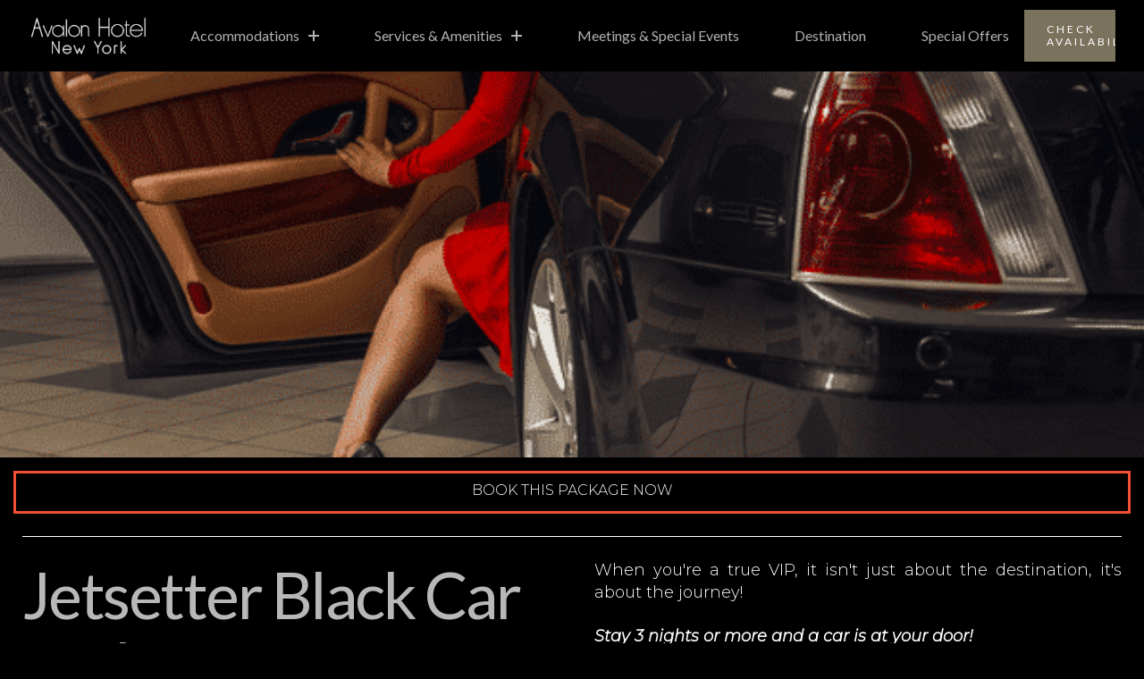

--- FILE ---
content_type: text/html; charset=UTF-8
request_url: https://avalonhotelnyc.com/special-offers/black-car-package/
body_size: 19909
content:
<!DOCTYPE html><html class="no-js" lang="en-US"><head><meta charset="UTF-8"><meta name="viewport" content="width=device-width, initial-scale=1.0"><link rel="pingback" href="https://avalonhotelnyc.com/xmlrpc.php"><title>Jetsetter Black Car Package - Avalon Hotel</title><meta name="robots" content="max-snippet:-1, max-image-preview:large, max-video-preview:-1"/><link rel="canonical" href="https://avalonhotelnyc.com/special-offers/black-car-package/" /><meta property="og:locale" content="en_US" /><meta property="og:type" content="article" /><meta property="og:title" content="Jetsetter Black Car Package - Avalon Hotel" /><meta property="og:url" content="https://avalonhotelnyc.com/special-offers/black-car-package/" /><meta property="og:site_name" content="Avalon Hotel" /><meta property="article:publisher" content="https://www.facebook.com/AvalonHotelNYC/?ref=aymt_homepage_panel" /><meta property="article:author" content="https://www.facebook.com/twel5" /><meta name="twitter:card" content="summary_large_image" /><meta name="twitter:title" content="Jetsetter Black Car Package - Avalon Hotel" /><meta name="twitter:site" content="@avalonhotelny" /><meta name="twitter:creator" content="@_timwelsh" /> <script type='application/ld+json' class='yoast-schema-graph yoast-schema-graph--main'>{"@context":"https://schema.org","@graph":[{"@type":"WebSite","@id":"https://avalonhotelnyc.com/#website","url":"https://avalonhotelnyc.com/","name":"Avalon Hotel","inLanguage":"en-US","description":"Boutique Hotel in Midtown NYC","potentialAction":[{"@type":"SearchAction","target":"https://avalonhotelnyc.com/?s={search_term_string}","query-input":"required name=search_term_string"}]},{"@type":"WebPage","@id":"https://avalonhotelnyc.com/special-offers/black-car-package/#webpage","url":"https://avalonhotelnyc.com/special-offers/black-car-package/","name":"Jetsetter Black Car Package - Avalon Hotel","isPartOf":{"@id":"https://avalonhotelnyc.com/#website"},"inLanguage":"en-US","datePublished":"2018-07-18T15:50:32+00:00","dateModified":"2019-06-13T18:39:53+00:00","potentialAction":[{"@type":"ReadAction","target":["https://avalonhotelnyc.com/special-offers/black-car-package/"]}]},{"@type":"Place","@id":"https://avalonhotelnyc.com/special-offers/black-car-package/#local-place","address":{"@type":"PostalAddress","@id":"https://avalonhotelnyc.com/special-offers/black-car-package/#local-place-address","streetAddress":"","addressLocality":"","postalCode":"","addressRegion":"","addressCountry":""},"geo":{"@type":"GeoCoordinates","latitude":"","longitude":""},"openingHoursSpecification":[{"@type":"OpeningHoursSpecification","dayOfWeek":["Monday","Tuesday","Wednesday","Thursday","Friday","Saturday","Sunday"],"opens":"09:00","closes":"17:00"}]}]}</script> <link rel="alternate" type="application/rss+xml" title="Avalon Hotel &raquo; Feed" href="https://avalonhotelnyc.com/feed/" /><link rel="alternate" type="application/rss+xml" title="Avalon Hotel &raquo; Comments Feed" href="https://avalonhotelnyc.com/comments/feed/" /><style type="text/css">img.wp-smiley,img.emoji{display:inline!important;border:none!important;box-shadow:none!important;height:1em!important;width:1em!important;margin:0 .07em!important;vertical-align:-0.1em!important;background:none!important;padding:0!important}</style><link rel='stylesheet' id='wp-block-library-css' href='https://avalonhotelnyc.com/wp-includes/css/dist/block-library/style.min.css?ver=5.3.2' type='text/css' media='all' /><link rel='stylesheet' id='wp-block-library-theme-css' href='https://avalonhotelnyc.com/wp-includes/css/dist/block-library/theme.min.css?ver=5.3.2' type='text/css' media='all' /><link data-minify="1" rel='stylesheet' id='x-stack-css' href='https://avalonhotelnyc.com/wp-content/cache/min/1/wp-content/themes/pro/framework/dist/css/site/stacks/integrity-dark-c8e361a47e81670b94d121468168361f.css' type='text/css' media='all' /><link data-minify="1" rel='stylesheet' id='x-cranium-migration-css' href='https://avalonhotelnyc.com/wp-content/cache/min/1/wp-content/themes/pro/framework/legacy/cranium/dist/css/site/integrity-dark-866b5ff25b8eb512be8999da0f18c6ab.css' type='text/css' media='all' /><link rel='stylesheet' id='x-child-css' href='https://avalonhotelnyc.com/wp-content/themes/pro-child/style.css?ver=3.2.1' type='text/css' media='all' /> <script type='text/javascript' src='https://avalonhotelnyc.com/wp-includes/js/jquery/jquery.js?ver=1.12.4-wp'></script> <script type='text/javascript' src='https://avalonhotelnyc.com/wp-includes/js/jquery/jquery-migrate.min.js?ver=1.4.1'></script> <link rel='https://api.w.org/' href='https://avalonhotelnyc.com/wp-json/' /><link rel='shortlink' href='https://avalonhotelnyc.com/?p=267' /><link rel="alternate" type="application/json+oembed" href="https://avalonhotelnyc.com/wp-json/oembed/1.0/embed?url=https%3A%2F%2Favalonhotelnyc.com%2Fspecial-offers%2Fblack-car-package%2F" /><link rel="alternate" type="text/xml+oembed" href="https://avalonhotelnyc.com/wp-json/oembed/1.0/embed?url=https%3A%2F%2Favalonhotelnyc.com%2Fspecial-offers%2Fblack-car-package%2F&#038;format=xml" />  <script>(function(w,d,s,l,i){w[l]=w[l]||[];w[l].push({'gtm.start':
new Date().getTime(),event:'gtm.js'});var f=d.getElementsByTagName(s)[0],
j=d.createElement(s),dl=l!='dataLayer'?'&l='+l:'';j.async=true;j.src=
'https://www.googletagmanager.com/gtm.js?id='+i+dl;f.parentNode.insertBefore(j,f);
})(window,document,'script','dataLayer','GTM-NX9VKQ');</script> <link rel="icon" href="https://avalonhotelnyc.com/wp-content/uploads/2018/07/cropped-Avalon-Hotel-Square-Icon-1-32x32.png" sizes="32x32" /><link rel="icon" href="https://avalonhotelnyc.com/wp-content/uploads/2018/07/cropped-Avalon-Hotel-Square-Icon-1-192x192.png" sizes="192x192" /><link rel="apple-touch-icon-precomposed" href="https://avalonhotelnyc.com/wp-content/uploads/2018/07/cropped-Avalon-Hotel-Square-Icon-1-180x180.png" /><meta name="msapplication-TileImage" content="https://avalonhotelnyc.com/wp-content/uploads/2018/07/cropped-Avalon-Hotel-Square-Icon-1-270x270.png" /><style id="tco-content-dock-generated-css" type="text/css">.visually-hidden{overflow:hidden;position:absolute;width:1px;height:1px;margin:-1px;border:0;padding:0;clip:rect(0 0 0 0)}.visually-hidden.focusable:active,.visually-hidden.focusable:focus{clip:auto;height:auto;margin:0;overflow:visible;position:static;width:auto}.tco-content-dock{position:fixed;bottom:0;;border-bottom:0;padding:30px;background-color:;z-index:1050;-webkit-transition:all 0.5s ease;transition:all 0.5s ease;-webkit-transform:translate3d(0,0,0);-ms-transform:translate3d(0,0,0);transform:translate3d(0,0,0)}.tco-content-dock h1,.tco-content-dock h2,.tco-content-dock h3,.tco-content-dock h4,.tco-content-dock h5,.tco-content-dock h6{color:!important}.tco-content-dock :not(.tco-recent-posts) a:not(.tco-btn){color:!important}.tco-content-dock :not(.tco-recent-posts) a:not(.tco-btn):hover{color:!important}.tco-content-dock .widget{text-shadow:none;color:!important}.tco-content-dock .widget:before{display:none}.tco-content-dock .h-widget{margin:0 0 .5em;font-size:1.65em;line-height:1.2}.tco-close-content-dock{position:absolute;top:10px;right:10px;font-size:12px;line-height:1;text-decoration:none}.tco-close-content-dock span{color:!important;-webkit-transition:color 0.3s ease;transition:color 0.3s ease}.tco-close-content-dock:hover span{color:!important}.tco-content-dock{border:none}a.tco-close-content-dock span[data-content]::before{content:attr(data-content)}@media (matco-width:767px){.tco-content-dock{display:none}}</style><style id="tco-smooth-scroll-generated-css" type="text/css">html.tco-smooth-scroll{overflow-x:hidden!important;overflow-y:auto!important}html.tco-smooth-scroll .nicescroll-rails{display:none!important}</style><style id="x-generated-css">a,h1 a:hover,h2 a:hover,h3 a:hover,h4 a:hover,h5 a:hover,h6 a:hover,.x-breadcrumb-wrap a:hover,.widget ul li a:hover,.widget ol li a:hover,.widget.widget_text ul li a,.widget.widget_text ol li a,.widget_nav_menu .current-menu-item>a,.x-accordion-heading .x-accordion-toggle:hover,.x-comment-author a:hover,.x-comment-time:hover,.x-recent-posts a:hover .h-recent-posts{color:rgb(240,81,48)}a:hover,.widget.widget_text ul li a:hover,.widget.widget_text ol li a:hover,.x-twitter-widget ul li a:hover{color:rgb(255,255,255)}.rev_slider_wrapper,a.x-img-thumbnail:hover,.x-slider-container.below,.page-template-template-blank-3-php .x-slider-container.above,.page-template-template-blank-6-php .x-slider-container.above{border-color:rgb(240,81,48)}.entry-thumb:before,.x-pagination span.current,.flex-direction-nav a,.flex-control-nav a:hover,.flex-control-nav a.flex-active,.mejs-time-current,.x-dropcap,.x-skill-bar .bar,.x-pricing-column.featured h2,.h-comments-title small,.x-entry-share .x-share:hover,.x-highlight,.x-recent-posts .x-recent-posts-img:after{background-color:rgb(240,81,48)}.x-nav-tabs>.active>a,.x-nav-tabs>.active>a:hover{box-shadow:inset 0 3px 0 0 rgb(240,81,48)}.x-main{width:69.536945%}.x-sidebar{width:25.536945%}.x-comment-author,.x-comment-time,.comment-form-author label,.comment-form-email label,.comment-form-url label,.comment-form-rating label,.comment-form-comment label,.widget_calendar #wp-calendar caption,.widget.widget_rss li .rsswidget{font-family:"Lato",sans-serif;font-weight:400}.p-landmark-sub,.p-meta,input,button,select,textarea{font-family:"Montserrat",sans-serif}.widget ul li a,.widget ol li a,.x-comment-time{color:rgb(178,178,178)}.widget_text ol li a,.widget_text ul li a{color:rgb(240,81,48)}.widget_text ol li a:hover,.widget_text ul li a:hover{color:rgb(255,255,255)}.comment-form-author label,.comment-form-email label,.comment-form-url label,.comment-form-rating label,.comment-form-comment label,.widget_calendar #wp-calendar th,.p-landmark-sub strong,.widget_tag_cloud .tagcloud a:hover,.widget_tag_cloud .tagcloud a:active,.entry-footer a:hover,.entry-footer a:active,.x-breadcrumbs .current,.x-comment-author,.x-comment-author a{color:rgb(184,184,184)}.widget_calendar #wp-calendar th{border-color:rgb(184,184,184)}.h-feature-headline span i{background-color:rgb(184,184,184)}html{font-size:14px}@media (min-width:480px){html{font-size:16px}}@media (min-width:767px){html{font-size:16px}}@media (min-width:979px){html{font-size:18px}}@media (min-width:1200px){html{font-size:18px}}body{font-style:normal;font-weight:300;color:rgb(178,178,178);background-color:rgb(0,0,0)}.w-b{font-weight:300!important}h1,h2,h3,h4,h5,h6,.h1,.h2,.h3,.h4,.h5,.h6{font-family:"Lato",sans-serif;font-style:normal;font-weight:400}h1,.h1{letter-spacing:-.035em}h2,.h2{letter-spacing:-.035em}h3,.h3{letter-spacing:-.035em}h4,.h4{letter-spacing:-.035em}h5,.h5{letter-spacing:-.035em}h6,.h6{letter-spacing:-.035em}.w-h{font-weight:400!important}.x-container.width{width:100%}.x-container.max{max-width:1300px}.x-main.full{float:none;display:block;width:auto}@media (max-width:979px){.x-main.full,.x-main.left,.x-main.right,.x-sidebar.left,.x-sidebar.right{float:none;display:block;width:auto!important}}.entry-header,.entry-content{font-size:1rem}body,input,button,select,textarea{font-family:"Montserrat",sans-serif}h1,h2,h3,h4,h5,h6,.h1,.h2,.h3,.h4,.h5,.h6,h1 a,h2 a,h3 a,h4 a,h5 a,h6 a,.h1 a,.h2 a,.h3 a,.h4 a,.h5 a,.h6 a,blockquote{color:rgb(184,184,184)}.cfc-h-tx{color:rgb(184,184,184)!important}.cfc-h-bd{border-color:rgb(184,184,184)!important}.cfc-h-bg{background-color:rgb(184,184,184)!important}.cfc-b-tx{color:rgb(178,178,178)!important}.cfc-b-bd{border-color:rgb(178,178,178)!important}.cfc-b-bg{background-color:rgb(178,178,178)!important}.x-btn,.button,[type="submit"]{color:rgb(255,255,255);border-color:rgb(240,81,48);background-color:#ff2a13;border-width:3px;text-transform:uppercase;background-color:transparent}.x-btn:hover,.button:hover,[type="submit"]:hover{color:rgb(240,81,48);border-color:rgb(255,255,255);background-color:#ef2201;border-width:3px;text-transform:uppercase;background-color:transparent}.x-btn.x-btn-real,.x-btn.x-btn-real:hover{margin-bottom:.25em;text-shadow:0 .075em .075em rgba(0,0,0,.65)}.x-btn.x-btn-real{box-shadow:0 .25em 0 0 #a71000,0 4px 9px rgba(0,0,0,.75)}.x-btn.x-btn-real:hover{box-shadow:0 .25em 0 0 #a71000,0 4px 9px rgba(0,0,0,.75)}.x-btn.x-btn-flat,.x-btn.x-btn-flat:hover{margin-bottom:0;text-shadow:0 .075em .075em rgba(0,0,0,.65);box-shadow:none}.x-btn.x-btn-transparent,.x-btn.x-btn-transparent:hover{margin-bottom:0;border-width:3px;text-shadow:none;text-transform:uppercase;background-color:transparent;box-shadow:none}@font-face{font-family:'FontAwesomePro';font-style:normal;font-weight:900;font-display:block;src:url(https://avalonhotelnyc.com/wp-content/themes/pro/cornerstone/assets/dist/fonts/fa-solid-900.woff2) format('woff2'),url(https://avalonhotelnyc.com/wp-content/themes/pro/cornerstone/assets/dist/fonts/fa-solid-900.woff) format('woff'),url(https://avalonhotelnyc.com/wp-content/themes/pro/cornerstone/assets/dist/fonts/fa-solid-900.ttf) format('truetype')}[data-x-fa-pro-icon]{font-family:"FontAwesomePro"!important}[data-x-fa-pro-icon]:before{content:attr(data-x-fa-pro-icon)}[data-x-icon],[data-x-icon-o],[data-x-icon-l],[data-x-icon-s],[data-x-icon-b],[data-x-fa-pro-icon],[class*="cs-fa-"]{display:inline-block;font-style:normal;font-weight:400;text-decoration:inherit;text-rendering:auto;-webkit-font-smoothing:antialiased;-moz-osx-font-smoothing:grayscale}[data-x-icon].left,[data-x-icon-o].left,[data-x-icon-l].left,[data-x-icon-s].left,[data-x-icon-b].left,[data-x-fa-pro-icon].left,[class*="cs-fa-"].left{margin-right:.5em}[data-x-icon].right,[data-x-icon-o].right,[data-x-icon-l].right,[data-x-icon-s].right,[data-x-icon-b].right,[data-x-fa-pro-icon].right,[class*="cs-fa-"].right{margin-left:.5em}[data-x-icon]:before,[data-x-icon-o]:before,[data-x-icon-l]:before,[data-x-icon-s]:before,[data-x-icon-b]:before,[data-x-fa-pro-icon]:before,[class*="cs-fa-"]:before{line-height:1}@font-face{font-family:'FontAwesome';font-style:normal;font-weight:900;font-display:block;src:url(https://avalonhotelnyc.com/wp-content/themes/pro/cornerstone/assets/dist/fonts/fa-solid-900.woff2) format('woff2'),url(https://avalonhotelnyc.com/wp-content/themes/pro/cornerstone/assets/dist/fonts/fa-solid-900.woff) format('woff'),url(https://avalonhotelnyc.com/wp-content/themes/pro/cornerstone/assets/dist/fonts/fa-solid-900.ttf) format('truetype')}[data-x-icon],[data-x-icon-s],[data-x-icon][class*="cs-fa-"]{font-family:"FontAwesome"!important;font-weight:900}[data-x-icon]:before,[data-x-icon][class*="cs-fa-"]:before{content:attr(data-x-icon)}[data-x-icon-s]:before{content:attr(data-x-icon-s)}@font-face{font-family:'FontAwesomeRegular';font-style:normal;font-weight:400;font-display:block;src:url(https://avalonhotelnyc.com/wp-content/themes/pro/cornerstone/assets/dist/fonts/fa-regular-400.woff2) format('woff2'),url(https://avalonhotelnyc.com/wp-content/themes/pro/cornerstone/assets/dist/fonts/fa-regular-400.woff) format('woff'),url(https://avalonhotelnyc.com/wp-content/themes/pro/cornerstone/assets/dist/fonts/fa-regular-400.ttf) format('truetype')}@font-face{font-family:'FontAwesomePro';font-style:normal;font-weight:400;font-display:block;src:url(https://avalonhotelnyc.com/wp-content/themes/pro/cornerstone/assets/dist/fonts/fa-regular-400.woff2) format('woff2'),url(https://avalonhotelnyc.com/wp-content/themes/pro/cornerstone/assets/dist/fonts/fa-regular-400.woff) format('woff'),url(https://avalonhotelnyc.com/wp-content/themes/pro/cornerstone/assets/dist/fonts/fa-regular-400.ttf) format('truetype')}[data-x-icon-o]{font-family:"FontAwesomeRegular"!important}[data-x-icon-o]:before{content:attr(data-x-icon-o)}@font-face{font-family:'FontAwesomeLight';font-style:normal;font-weight:300;font-display:block;src:url(https://avalonhotelnyc.com/wp-content/themes/pro/cornerstone/assets/dist/fonts/fa-light-300.woff2) format('woff2'),url(https://avalonhotelnyc.com/wp-content/themes/pro/cornerstone/assets/dist/fonts/fa-light-300.woff) format('woff'),url(https://avalonhotelnyc.com/wp-content/themes/pro/cornerstone/assets/dist/fonts/fa-light-300.ttf) format('truetype')}@font-face{font-family:'FontAwesomePro';font-style:normal;font-weight:300;font-display:block;src:url(https://avalonhotelnyc.com/wp-content/themes/pro/cornerstone/assets/dist/fonts/fa-light-300.woff2) format('woff2'),url(https://avalonhotelnyc.com/wp-content/themes/pro/cornerstone/assets/dist/fonts/fa-light-300.woff) format('woff'),url(https://avalonhotelnyc.com/wp-content/themes/pro/cornerstone/assets/dist/fonts/fa-light-300.ttf) format('truetype')}[data-x-icon-l]{font-family:"FontAwesomeLight"!important;font-weight:300}[data-x-icon-l]:before{content:attr(data-x-icon-l)}@font-face{font-family:'FontAwesomeBrands';font-style:normal;font-weight:400;font-display:block;src:url(https://avalonhotelnyc.com/wp-content/themes/pro/cornerstone/assets/dist/fonts/fa-brands-400.woff2) format('woff2'),url(https://avalonhotelnyc.com/wp-content/themes/pro/cornerstone/assets/dist/fonts/fa-brands-400.woff) format('woff'),url(https://avalonhotelnyc.com/wp-content/themes/pro/cornerstone/assets/dist/fonts/fa-brands-400.ttf) format('truetype')}[data-x-icon-b]{font-family:"FontAwesomeBrands"!important}[data-x-icon-b]:before{content:attr(data-x-icon-b)}.e9851-9.x-bar{width:calc(100% - (0px * 2));height:5em;font-size:16px;background-color:rgb(0,0,0);box-shadow:0em .15em 2em rgba(0,0,0,0);z-index:9999}.e9851-15.x-bar{width:calc(100% - (0px * 2));height:5em;font-size:16px;background-color:rgb(0,0,0);box-shadow:0em .15em 2em rgba(0,0,0,0);z-index:9999}.e9851-1.x-bar{height:5em;font-size:16px;background-color:rgba(255,255,255,0);box-shadow:0em .15em 2em rgba(0,0,0,0);z-index:9999}.e9851-20.x-bar{height:3.5em;font-size:16px;background-color:#fff;box-shadow:0em .15em 2em rgba(0,0,0,.15);z-index:9999}.e9851-1.x-bar-content{flex-direction:row;justify-content:space-between;align-items:center;flex:0 1 100%;height:5em}.e9851-9.x-bar-content{flex-direction:row;justify-content:space-between;align-items:center;flex:0 1 100%;height:5em}.e9851-15.x-bar-content{flex-direction:row;justify-content:space-between;align-items:center;flex:0 1 100%;height:5em}.e9851-20.x-bar-content{flex-direction:row;justify-content:space-between;align-items:center;flex:0 1 100%;height:3.5em}.e9851-1.x-bar-outer-spacers:before,.e9851-1.x-bar-outer-spacers:after{flex-basis:2em;width:2em!important;height:2em}.e9851-9.x-bar-outer-spacers:before,.e9851-9.x-bar-outer-spacers:after{flex-basis:2em;width:2em!important;height:2em}.e9851-15.x-bar-outer-spacers:before,.e9851-15.x-bar-outer-spacers:after{flex-basis:2em;width:2em!important;height:2em}.e9851-20.x-bar-outer-spacers:before,.e9851-20.x-bar-outer-spacers:after{flex-basis:1em;width:1em!important;height:1em}.e9851-1.x-bar-space{font-size:16px;height:5em}.e9851-9.x-bar-space{font-size:16px;height:5em}.e9851-15.x-bar-space{font-size:16px;height:5em}.e9851-20.x-bar-space{font-size:16px;height:3.5em}.e9851-22.x-anchor{width:100%;border-radius:-.15em -.15em -.15em -.15em;font-size:1em;background-color:#7b725e}.e9851-7.x-anchor{font-size:1em;background-color:#7b725e}.e9851-13.x-anchor{font-size:1em;background-color:#7b725e}.e9851-7.x-anchor .x-anchor-content{flex-direction:row;justify-content:center;align-items:center;padding:.625em 1.25em .625em 1.25em}.e9851-13.x-anchor .x-anchor-content{flex-direction:row;justify-content:center;align-items:center;padding:.625em 1.25em .625em 1.25em}.e9851-22.x-anchor .x-anchor-content{flex-direction:row;justify-content:center;align-items:center;padding:.625em 1.25em .625em 1.25em}.e9851-7.x-anchor[class*="active"]{background-color:rgb(240,81,48)}.e9851-13.x-anchor[class*="active"]{background-color:rgb(240,81,48)}.e9851-22.x-anchor[class*="active"]{background-color:rgb(240,81,48)}.e9851-7.x-anchor .x-anchor-text{margin:5px}.e9851-13.x-anchor .x-anchor-text{margin:5px}.e9851-22.x-anchor .x-anchor-text{margin:5px}.e9851-7.x-anchor .x-anchor-text-primary{font-family:"Lato",sans-serif;font-size:.75em;font-style:normal;font-weight:400;line-height:1.2;letter-spacing:.25em;margin-right:calc(0.25em * -1);text-align:center;text-transform:uppercase;color:#fff}.e9851-13.x-anchor .x-anchor-text-primary{font-family:"Lato",sans-serif;font-size:.75em;font-style:normal;font-weight:400;line-height:1.2;letter-spacing:.25em;margin-right:calc(0.25em * -1);text-align:center;text-transform:uppercase;color:#fff}.e9851-22.x-anchor .x-anchor-text-primary{font-family:"Lato",sans-serif;font-size:.75em;font-style:normal;font-weight:400;line-height:1.2;letter-spacing:.25em;margin-right:calc(0.25em * -1);text-align:center;text-transform:uppercase;color:#fff}.e9851-7.x-anchor[class*="active"] .x-anchor-text-primary{color:#fff}.e9851-13.x-anchor[class*="active"] .x-anchor-text-primary{color:#fff}.e9851-22.x-anchor[class*="active"] .x-anchor-text-primary{color:#fff}.e9851-7.x-anchor .x-anchor-text-secondary{margin-bottom:.35em;font-family:inherit;font-size:.875em;font-style:normal;font-weight:400;line-height:1;text-align:center;color:#fff}.e9851-13.x-anchor .x-anchor-text-secondary{margin-bottom:.35em;font-family:inherit;font-size:.875em;font-style:normal;font-weight:400;line-height:1;text-align:center;color:#fff}.e9851-22.x-anchor .x-anchor-text-secondary{margin-bottom:.35em;font-family:inherit;font-size:.875em;font-style:normal;font-weight:400;line-height:1;text-align:center;color:#fff}.e9851-7.x-anchor[class*="active"] .x-anchor-text-secondary{color:#fff}.e9851-13.x-anchor[class*="active"] .x-anchor-text-secondary{color:#fff}.e9851-22.x-anchor[class*="active"] .x-anchor-text-secondary{color:#fff}.e9851-7.x-anchor .x-anchor-particle-primary{width:100%;height:100%;color:rgba(255,255,255,.25);transform-origin:50% 50%}.e9851-13.x-anchor .x-anchor-particle-primary{width:100%;height:100%;color:rgba(255,255,255,.25);transform-origin:50% 50%}.e9851-22.x-anchor .x-anchor-particle-primary{width:100%;height:100%;color:rgba(255,255,255,.25);transform-origin:50% 50%}.e9851-2.x-bar-container{flex-direction:row;justify-content:space-between;align-items:center;flex:0 1 auto;background-color:transparent}.e9851-5.x-bar-container{flex-direction:row;justify-content:space-between;align-items:center;flex:0 1 auto;background-color:transparent}.e9851-10.x-bar-container{flex-direction:row;justify-content:space-between;align-items:center;flex:0 1 auto;background-color:transparent}.e9851-12.x-bar-container{flex-direction:row;justify-content:space-between;align-items:center;flex:0 1 auto;background-color:transparent}.e9851-16.x-bar-container{flex-direction:row;justify-content:space-between;align-items:center;flex:0 1 auto;background-color:transparent}.e9851-18.x-bar-container{flex-direction:row;justify-content:space-between;align-items:center;flex:0 1 auto;background-color:transparent}.e9851-21.x-bar-container{flex-direction:row;justify-content:space-between;align-items:center;flex:1 0 auto;background-color:transparent}.e9851-3.x-image{width:150px;background-color:transparent}.e9851-4.x-image{width:150px;background-color:transparent}.e9851-11.x-image{width:150px;background-color:transparent}.e9851-17.x-image{width:150px;background-color:transparent}a.e9851-3.x-image:hover{background-color:transparent}a.e9851-4.x-image:hover{background-color:transparent}a.e9851-11.x-image:hover{background-color:transparent}a.e9851-17.x-image:hover{background-color:transparent}.e9851-6.x-menu{flex-direction:row;justify-content:space-around;align-items:stretch;align-self:stretch;flex:0 0 auto;margin:0;font-size:1em}.e9851-6.x-menu>li,.e9851-6.x-menu>li>a{flex:0 1 auto}.e9851-6.x-menu>li>.x-anchor{font-size:1em;background-color:transparent}.e9851-6.x-menu>li>.x-anchor .x-anchor-content{flex-direction:row;justify-content:center;align-items:center;padding:.75em}.e9851-6.x-menu>li>.x-anchor[class*="active"]{background-color:transparent}.e9851-6.x-menu>li>.x-anchor .x-anchor-text{margin:5px}.e9851-6.x-menu>li>.x-anchor .x-anchor-text-primary{font-family:"Lato",sans-serif;font-size:1em;font-style:normal;font-weight:400;line-height:1;color:rgb(178,178,178)}.e9851-6.x-menu>li>.x-anchor[class*="active"] .x-anchor-text-primary{color:rgb(240,81,48)}.e9851-6.x-menu>li>.x-anchor .x-anchor-text-secondary{margin-top:.35em;font-family:inherit;font-size:.75em;font-style:normal;font-weight:400;line-height:1;color:rgba(0,0,0,1)}.e9851-6.x-menu>li>.x-anchor[class*="active"] .x-anchor-text-secondary{color:rgba(0,0,0,.5)}.e9851-6.x-menu>li>.x-anchor .x-graphic{margin:5px}.e9851-6.x-menu>li>.x-anchor .x-graphic-icon{width:auto;font-size:1.25em;color:rgba(0,0,0,1);background-color:transparent}.e9851-6.x-menu>li>.x-anchor .x-graphic-icon[class*="active"]{color:rgba(0,0,0,.5);background-color:transparent}.e9851-6.x-menu>li>.x-anchor .x-anchor-sub-indicator{margin:5px;font-size:1em;color:rgb(178,178,178)}.e9851-6.x-menu>li>.x-anchor[class*="active"] .x-anchor-sub-indicator{color:rgba(0,0,0,.5)}.e9851-6 .x-dropdown{width:14em;font-size:16px;background-color:#fff;box-shadow:0em .15em 2em 0em rgba(0,0,0,.15)}.e9851-6 .sub-menu .x-anchor{font-size:1em;background-color:transparent}.e9851-6 .sub-menu .x-anchor .x-anchor-content{flex-direction:row;justify-content:flex-start;align-items:center;padding:.75em}.e9851-6 .sub-menu .x-anchor[class*="active"]{background-color:transparent}.e9851-6 .sub-menu .x-anchor .x-anchor-text{margin:5px auto 5px 5px}.e9851-6 .sub-menu .x-anchor .x-anchor-text-primary{font-family:inherit;font-size:1em;font-style:normal;font-weight:400;line-height:1;color:rgba(0,0,0,1)}.e9851-6 .sub-menu .x-anchor[class*="active"] .x-anchor-text-primary{color:rgba(0,0,0,.5)}.e9851-6 .sub-menu .x-anchor .x-anchor-text-secondary{margin-top:.35em;font-family:inherit;font-size:.75em;font-style:normal;font-weight:400;line-height:1;color:rgba(0,0,0,1)}.e9851-6 .sub-menu .x-anchor[class*="active"] .x-anchor-text-secondary{color:rgba(0,0,0,.5)}.e9851-6 .sub-menu .x-anchor .x-anchor-sub-indicator{margin:5px;font-size:1em;color:rgba(0,0,0,1)}.e9851-6 .sub-menu .x-anchor[class*="active"] .x-anchor-sub-indicator{color:rgba(0,0,0,.5)}.e9851-8.x-anchor-toggle{width:2.75em;height:2.75em;border-radius:100em;font-size:1em;background-color:rgba(0,0,0,0);box-shadow:0em .15em -.15em 0em rgba(0,0,0,.25)}.e9851-14.x-anchor-toggle{width:2.75em;height:2.75em;border-radius:100em;font-size:1em;background-color:rgba(0,0,0,0);box-shadow:0em .15em -.15em 0em rgba(0,0,0,.25)}.e9851-19.x-anchor-toggle{width:2.75em;height:2.75em;border-radius:100em;font-size:1em;background-color:rgba(0,0,0,0);box-shadow:0em .15em -.15em 0em rgba(0,0,0,.25)}.e9851-8.x-anchor-toggle .x-anchor-content{flex-direction:row;justify-content:center;align-items:center}.e9851-14.x-anchor-toggle .x-anchor-content{flex-direction:row;justify-content:center;align-items:center}.e9851-19.x-anchor-toggle .x-anchor-content{flex-direction:row;justify-content:center;align-items:center}.e9851-8.x-anchor-toggle[class*="active"]{background-color:rgba(255,255,255,0);box-shadow:0em .15em -.15em 0em rgba(0,0,0,.25)}.e9851-14.x-anchor-toggle[class*="active"]{background-color:rgba(255,255,255,0);box-shadow:0em .15em -.15em 0em rgba(0,0,0,.25)}.e9851-19.x-anchor-toggle[class*="active"]{background-color:rgba(255,255,255,0);box-shadow:0em .15em -.15em 0em rgba(0,0,0,.25)}.e9851-8.x-anchor-toggle .x-graphic{margin:5px}.e9851-14.x-anchor-toggle .x-graphic{margin:5px}.e9851-19.x-anchor-toggle .x-graphic{margin:5px}.e9851-8 .x-toggle{color:rgb(255,255,255)}.e9851-14 .x-toggle{color:rgb(255,255,255)}.e9851-19 .x-toggle{color:rgb(255,255,255)}.e9851-8[class*="active"] .x-toggle,.e9851-8 .x-toggle[class*="active"]{color:rgb(240,81,48)}.e9851-14[class*="active"] .x-toggle,.e9851-14 .x-toggle[class*="active"]{color:rgb(240,81,48)}.e9851-19[class*="active"] .x-toggle,.e9851-19 .x-toggle[class*="active"]{color:rgb(240,81,48)}.e9851-8 .x-toggle-burger{width:19em;margin:6em 0;font-size:.1em}.e9851-14 .x-toggle-burger{width:19em;margin:6em 0;font-size:.1em}.e9851-19 .x-toggle-burger{width:19em;margin:6em 0;font-size:.1em}.e9851-8 .x-toggle-burger-bun-t{transform:translate3d(0,-6em,0)}.e9851-14 .x-toggle-burger-bun-t{transform:translate3d(0,-6em,0)}.e9851-19 .x-toggle-burger-bun-t{transform:translate3d(0,-6em,0)}.e9851-8 .x-toggle-burger-bun-b{transform:translate3d(0,6em,0)}.e9851-14 .x-toggle-burger-bun-b{transform:translate3d(0,6em,0)}.e9851-19 .x-toggle-burger-bun-b{transform:translate3d(0,6em,0)}.e9851-8.x-modal{font-size:1.25em}.e9851-14.x-modal{font-size:1.25em}.e9851-19.x-modal{font-size:1.25em}.e9851-8.x-modal .x-modal-bg{background-color:rgba(0,0,0,.8)}.e9851-14.x-modal .x-modal-bg{background-color:rgba(0,0,0,.8)}.e9851-19.x-modal .x-modal-bg{background-color:rgba(0,0,0,.8)}.e9851-8.x-modal .x-modal-close{width:calc(1em * 2);height:calc(1em * 2);font-size:1.5em;color:rgb(255,255,255)}.e9851-14.x-modal .x-modal-close{width:calc(1em * 2);height:calc(1em * 2);font-size:1.5em;color:rgb(255,255,255)}.e9851-19.x-modal .x-modal-close{width:calc(1em * 2);height:calc(1em * 2);font-size:1.5em;color:rgb(255,255,255)}.e9851-8.x-modal .x-modal-close:hover,.e9851-8.x-modal .x-modal-close:focus{color:rgb(240,81,48)}.e9851-14.x-modal .x-modal-close:hover,.e9851-14.x-modal .x-modal-close:focus{color:rgb(240,81,48)}.e9851-19.x-modal .x-modal-close:hover,.e9851-19.x-modal .x-modal-close:focus{color:rgb(240,81,48)}.e9851-8.x-modal .x-modal-content-inner{padding:calc(1.5em * 2)}.e9851-14.x-modal .x-modal-content-inner{padding:calc(1.5em * 2)}.e9851-19.x-modal .x-modal-content-inner{padding:calc(1.5em * 2)}.e9851-8.x-modal .x-modal-content{max-width:100%;padding:2em;background-color:rgba(255,255,255,0);box-shadow:0em .15em -.15em 0em rgba(0,0,0,.25)}.e9851-14.x-modal .x-modal-content{max-width:100%;padding:2em;background-color:rgba(255,255,255,0);box-shadow:0em .15em -.15em 0em rgba(0,0,0,.25)}.e9851-19.x-modal .x-modal-content{max-width:100%;padding:2em;background-color:rgba(255,255,255,0);box-shadow:0em .15em -.15em 0em rgba(0,0,0,.25)}.e9851-8.x-menu{margin:0;font-size:1em}.e9851-14.x-menu{margin:0;font-size:1em}.e9851-19.x-menu{margin:0;font-size:1em}.e9851-8.x-menu .x-anchor{font-size:1.5em;background-color:transparent}.e9851-14.x-menu .x-anchor{font-size:1.5em;background-color:transparent}.e9851-19.x-menu .x-anchor{font-size:1.5em;background-color:transparent}.e9851-8.x-menu .x-anchor .x-anchor-content{flex-direction:row;justify-content:center;align-items:center;padding:.75em}.e9851-14.x-menu .x-anchor .x-anchor-content{flex-direction:row;justify-content:center;align-items:center;padding:.75em}.e9851-19.x-menu .x-anchor .x-anchor-content{flex-direction:row;justify-content:center;align-items:center;padding:.75em}.e9851-8.x-menu .x-anchor[class*="active"]{background-color:transparent}.e9851-14.x-menu .x-anchor[class*="active"]{background-color:transparent}.e9851-19.x-menu .x-anchor[class*="active"]{background-color:transparent}.e9851-8.x-menu .x-anchor .x-anchor-text{margin:5px}.e9851-14.x-menu .x-anchor .x-anchor-text{margin:5px}.e9851-19.x-menu .x-anchor .x-anchor-text{margin:5px}.e9851-8.x-menu .x-anchor .x-anchor-text-primary{font-family:"Lato",sans-serif;font-size:1em;font-style:normal;font-weight:400;line-height:1;color:rgb(255,255,255)}.e9851-14.x-menu .x-anchor .x-anchor-text-primary{font-family:"Lato",sans-serif;font-size:1em;font-style:normal;font-weight:400;line-height:1;color:rgb(255,255,255)}.e9851-19.x-menu .x-anchor .x-anchor-text-primary{font-family:"Lato",sans-serif;font-size:1em;font-style:normal;font-weight:400;line-height:1;color:rgb(255,255,255)}.e9851-8.x-menu .x-anchor[class*="active"] .x-anchor-text-primary{color:rgb(240,81,48)}.e9851-14.x-menu .x-anchor[class*="active"] .x-anchor-text-primary{color:rgb(240,81,48)}.e9851-19.x-menu .x-anchor[class*="active"] .x-anchor-text-primary{color:rgb(240,81,48)}.e9851-8.x-menu .x-anchor .x-anchor-text-secondary{margin-top:.35em;font-family:inherit;font-size:.75em;font-style:normal;font-weight:400;line-height:1;color:rgba(0,0,0,1)}.e9851-14.x-menu .x-anchor .x-anchor-text-secondary{margin-top:.35em;font-family:inherit;font-size:.75em;font-style:normal;font-weight:400;line-height:1;color:rgba(0,0,0,1)}.e9851-19.x-menu .x-anchor .x-anchor-text-secondary{margin-top:.35em;font-family:inherit;font-size:.75em;font-style:normal;font-weight:400;line-height:1;color:rgba(0,0,0,1)}.e9851-8.x-menu .x-anchor[class*="active"] .x-anchor-text-secondary{color:rgba(0,0,0,.5)}.e9851-14.x-menu .x-anchor[class*="active"] .x-anchor-text-secondary{color:rgba(0,0,0,.5)}.e9851-19.x-menu .x-anchor[class*="active"] .x-anchor-text-secondary{color:rgba(0,0,0,.5)}.e9851-8.x-menu .x-anchor .x-anchor-sub-indicator{margin:5px;font-size:.75em;color:rgb(240,81,48)}.e9851-14.x-menu .x-anchor .x-anchor-sub-indicator{margin:5px;font-size:.75em;color:rgb(240,81,48)}.e9851-19.x-menu .x-anchor .x-anchor-sub-indicator{margin:5px;font-size:.75em;color:rgb(240,81,48)}.e9851-8.x-menu .x-anchor[class*="active"] .x-anchor-sub-indicator{color:rgba(255,255,255,.5)}.e9851-14.x-menu .x-anchor[class*="active"] .x-anchor-sub-indicator{color:rgba(255,255,255,.5)}.e9851-19.x-menu .x-anchor[class*="active"] .x-anchor-sub-indicator{color:rgba(255,255,255,.5)}.e267-3.x-column{background-color:transparent;z-index:1}.e267-6.x-column{background-color:transparent;z-index:1}.e267-10.x-column{background-color:transparent;z-index:1}.e267-13.x-column{background-color:transparent;z-index:1}.e267-16.x-column{background-color:transparent;z-index:1}.e267-19.x-column{background-color:transparent;z-index:1}.e267-22.x-column{background-color:transparent;z-index:1}.e267-25.x-column{background-color:transparent;z-index:1}.e267-28.x-column{background-color:transparent;z-index:1}.e267-24.x-line{padding:25px 0 0 0;font-size:1em}.e267-11.x-line{width:100%;max-width:none;border-width:1px 0 0 0;border-style:solid;border-color:rgb(255,255,255);font-size:1em}.e267-20.x-line{width:100%;max-width:none;border-width:1px 0 0 0;border-style:solid;border-color:rgb(255,255,255);font-size:1em}.e267-29.x-line{width:100%;max-width:none;border-width:1px 0 0 0;border-style:solid;border-color:rgb(255,255,255);font-size:1em}.e267-2.x-container{margin:0em auto 0em auto;background-color:transparent;z-index:1}.e267-5.x-container{margin:0em auto 0em auto;background-color:transparent;z-index:1}.e267-9.x-container{margin:0em auto 0em auto;padding:0em 0em 25px 0em;background-color:transparent;z-index:1}.e267-12.x-container{margin:0em auto 0em auto;background-color:transparent;z-index:1}.e267-18.x-container{margin:0em auto 0em auto;padding:25px 0em 25px 0em;background-color:transparent;z-index:1}.e267-21.x-container{margin:0em auto 0em auto;background-color:transparent;z-index:1}.e267-27.x-container{margin:0em auto 0em auto;padding:25px 0em 25px 0em;background-color:transparent;z-index:1}.e267-1.x-section{margin:0em;padding:45px 0 45px 0;background-color:transparent;z-index:1}.e267-4.x-section{margin:0em;padding:15px 15px 0 15px;background-color:transparent;z-index:1}.e267-8.x-section{margin:0em;padding:25px;background-color:transparent;z-index:1}.e267-17.x-text{margin:0em;padding:0em;font-family:"Montserrat",sans-serif;font-size:1em;font-style:normal;font-weight:300;line-height:1.4;letter-spacing:0em;text-align:justify;text-transform:none;color:hsl(0,0%,100%);background-color:transparent}.e267-26.x-text{margin:0em;padding:0em;font-family:inherit;font-size:1em;font-style:normal;font-weight:400;line-height:1.4;letter-spacing:0em;text-transform:none;color:rgb(255,255,255);background-color:transparent}.e267-17.x-text>:first-child{margin-top:0}.e267-26.x-text>:first-child{margin-top:0}.e267-17.x-text>:last-child{margin-bottom:0}.e267-26.x-text>:last-child{margin-bottom:0}.package-hero{height:60vh}.h1,.h2,.h3,.h4,.h5{padding:0;margin:0}.x-colophon-content{font-size:14px!important;color:#fff}.x-nav{font-size:14px!important}.page-hero{min-height:50vh;max-height:75vh;display:flex;align-items:center}.hero-headline{margin-top:0}.lead-text{margin:auto;padding:auto;min-height:40vh;display:flex;align-items:center;vertical-align:middle}.hover-shape{position:relative;width:100%}.image{display:block;width:100%;height:auto}.overlay{position:absolute;top:0;bottom:0;left:0;right:0;height:100%;width:100%;opacity:0;transition:.5s ease;background-color:rgba(0,0,0,.5)}.hover-shape:hover .overlay{opacity:1}@media screen and (max-width:700px){.hover-shape .overlay{opacity:1;height:100%}}.shape-text{color:#fff;font-size:20px;position:relative;top:30%;left:50%;text-align:left;padding-left:5%;transform:translate(-50%,-50%);-ms-transform:translate(-50%,-50%)}</style><link rel="stylesheet" href="//fonts.googleapis.com/css?family=Lato:400,400i|Montserrat:300,300i&#038;subset=latin,latin-ext&#038;display=auto" type="text/css" media="all" data-x-google-fonts /><noscript><style id="rocket-lazyload-nojs-css">.rll-youtube-player,[data-lazy-src]{display:none!important}</style></noscript></head><body class="page-template page-template-template-blank-4 page-template-template-blank-4-php page page-id-267 page-child parent-pageid-57 x-integrity x-integrity-dark x-full-width-layout-active x-content-sidebar-active x-post-meta-disabled x-child-theme-active pro-v3_2_1 cornerstone-v4_2_1"> <noscript><iframe src="https://www.googletagmanager.com/ns.html?id=GTM-NX9VKQ" height="0" width="0" style="display:none;visibility:hidden"></iframe></noscript><div id="x-root" class="x-root" ><div id="x-site" class="x-site site" ><header class="x-masthead" role="banner" ><div class="e9851-1 x-bar x-bar-top x-bar-h x-bar-relative x-bar-outer-spacers" data-x-bar="{&quot;id&quot;:&quot;e9851-1&quot;,&quot;region&quot;:&quot;top&quot;,&quot;height&quot;:&quot;5em&quot;}" ><div class="e9851-1 x-bar-content"><div class="e9851-2 x-bar-container" > <a class="e9851-3 x-image x-hide-sm x-hide-xs" href="/" > <img alt="avalon hotel new york logo" src="data:image/svg+xml,%3Csvg%20xmlns='http://www.w3.org/2000/svg'%20viewBox='0%200%201600%20514'%3E%3C/svg%3E" width="1600" height="514" data-lazy-src="https://avalonhotelnyc.com/wp-content/uploads/2018/08/avalon-silver-logo.png" ><noscript><img alt="avalon hotel new york logo" src="https://avalonhotelnyc.com/wp-content/uploads/2018/08/avalon-silver-logo.png" width="1600" height="514" ></noscript> </a> <a class="e9851-4 x-image x-hide-lg x-hide-md x-hide-xl" href="/" > <img alt="avalon hotel new york logo" src="data:image/svg+xml,%3Csvg%20xmlns='http://www.w3.org/2000/svg'%20viewBox='0%200%20400%20124'%3E%3C/svg%3E" width="400" height="124" data-lazy-src="https://avalonhotelnyc.com/wp-content/uploads/2018/07/Avalon-Silver-Thread-Logo-1-copper-trans-copy_Wondershare-1.png" ><noscript><img alt="avalon hotel new york logo" src="https://avalonhotelnyc.com/wp-content/uploads/2018/07/Avalon-Silver-Thread-Logo-1-copper-trans-copy_Wondershare-1.png" width="400" height="124" ></noscript> </a></div><div class="e9851-5 x-bar-container" ><ul class="e9851-6 x-menu x-menu-inline x-hide-sm x-hide-xs" ><li class="menu-item menu-item-type-post_type menu-item-object-page menu-item-has-children menu-item-62" id="menu-item-62" > <a class="e9851-6 x-anchor x-anchor-menu-item" tabindex="0" href="https://avalonhotelnyc.com/accommodations/" ><div class="x-anchor-content"> <span class="x-graphic" aria-hidden="true" > <i class="x-icon x-graphic-icon x-graphic-primary" aria-hidden="true" data-x-icon-o="&#xf25a;" ></i> </span><div class="x-anchor-text"><span class="x-anchor-text-primary" >Accommodations</span></div> <i class="x-anchor-sub-indicator" data-x-skip-scroll="true" aria-hidden="true" data-x-icon-o="&#xf067;" ></i></div> </a><ul class="sub-menu x-dropdown" data-x-depth="0" data-x-stem data-x-stem-top ><li class="menu-item menu-item-type-post_type menu-item-object-page menu-item-448" id="menu-item-448" > <a class="e9851-6 x-anchor x-anchor-menu-item" tabindex="0" href="https://avalonhotelnyc.com/accommodations/suites/" ><div class="x-anchor-content"><div class="x-anchor-text"><span class="x-anchor-text-primary" >Suites</span></div> <i class="x-anchor-sub-indicator" data-x-skip-scroll="true" aria-hidden="true" data-x-icon-s="&#xf107;" ></i></div> </a></li><li class="menu-item menu-item-type-post_type menu-item-object-page menu-item-447" id="menu-item-447" > <a class="e9851-6 x-anchor x-anchor-menu-item" tabindex="0" href="https://avalonhotelnyc.com/accommodations/guestrooms/" ><div class="x-anchor-content"><div class="x-anchor-text"><span class="x-anchor-text-primary" >Guestrooms</span></div> <i class="x-anchor-sub-indicator" data-x-skip-scroll="true" aria-hidden="true" data-x-icon-s="&#xf107;" ></i></div> </a></li></ul></li><li class="menu-item menu-item-type-post_type menu-item-object-page menu-item-has-children menu-item-65" id="menu-item-65" > <a class="e9851-6 x-anchor x-anchor-menu-item" tabindex="0" href="https://avalonhotelnyc.com/services-amenities/" ><div class="x-anchor-content"> <span class="x-graphic" aria-hidden="true" > <i class="x-icon x-graphic-icon x-graphic-primary" aria-hidden="true" data-x-icon-o="&#xf25a;" ></i> </span><div class="x-anchor-text"><span class="x-anchor-text-primary" >Services &#038; Amenities</span></div> <i class="x-anchor-sub-indicator" data-x-skip-scroll="true" aria-hidden="true" data-x-icon-o="&#xf067;" ></i></div> </a><ul class="sub-menu x-dropdown" data-x-depth="0" data-x-stem data-x-stem-top ><li class="menu-item menu-item-type-post_type menu-item-object-page menu-item-444" id="menu-item-444" > <a class="e9851-6 x-anchor x-anchor-menu-item" tabindex="0" href="https://avalonhotelnyc.com/dining/" ><div class="x-anchor-content"><div class="x-anchor-text"><span class="x-anchor-text-primary" >Dining Options</span></div> <i class="x-anchor-sub-indicator" data-x-skip-scroll="true" aria-hidden="true" data-x-icon-s="&#xf107;" ></i></div> </a></li><li class="menu-item menu-item-type-post_type menu-item-object-page menu-item-558" id="menu-item-558" > <a class="e9851-6 x-anchor x-anchor-menu-item" tabindex="0" href="https://avalonhotelnyc.com/services-amenities/in-room-dining/" ><div class="x-anchor-content"><div class="x-anchor-text"><span class="x-anchor-text-primary" >In Room Dining</span></div> <i class="x-anchor-sub-indicator" data-x-skip-scroll="true" aria-hidden="true" data-x-icon-s="&#xf107;" ></i></div> </a></li><li class="menu-item menu-item-type-post_type menu-item-object-page menu-item-559" id="menu-item-559" > <a class="e9851-6 x-anchor x-anchor-menu-item" tabindex="0" href="https://avalonhotelnyc.com/services-amenities/massage/" ><div class="x-anchor-content"><div class="x-anchor-text"><span class="x-anchor-text-primary" >In Room Massage Services</span></div> <i class="x-anchor-sub-indicator" data-x-skip-scroll="true" aria-hidden="true" data-x-icon-s="&#xf107;" ></i></div> </a></li><li class="menu-item menu-item-type-post_type menu-item-object-page menu-item-446" id="menu-item-446" > <a class="e9851-6 x-anchor x-anchor-menu-item" tabindex="0" href="https://avalonhotelnyc.com/services-amenities/nomi-beauty-services/" ><div class="x-anchor-content"><div class="x-anchor-text"><span class="x-anchor-text-primary" >In Room Beauty Services</span></div> <i class="x-anchor-sub-indicator" data-x-skip-scroll="true" aria-hidden="true" data-x-icon-s="&#xf107;" ></i></div> </a></li><li class="menu-item menu-item-type-post_type menu-item-object-page menu-item-445" id="menu-item-445" > <a class="e9851-6 x-anchor x-anchor-menu-item" tabindex="0" href="https://avalonhotelnyc.com/services-amenities/dog-friendly/" ><div class="x-anchor-content"><div class="x-anchor-text"><span class="x-anchor-text-primary" >Dog Friendly Rooms</span></div> <i class="x-anchor-sub-indicator" data-x-skip-scroll="true" aria-hidden="true" data-x-icon-s="&#xf107;" ></i></div> </a></li></ul></li><li class="menu-item menu-item-type-post_type menu-item-object-page menu-item-64" id="menu-item-64" > <a class="e9851-6 x-anchor x-anchor-menu-item" tabindex="0" href="https://avalonhotelnyc.com/meetings-special-events/" ><div class="x-anchor-content"> <span class="x-graphic" aria-hidden="true" > <i class="x-icon x-graphic-icon x-graphic-primary" aria-hidden="true" data-x-icon-o="&#xf25a;" ></i> </span><div class="x-anchor-text"><span class="x-anchor-text-primary" >Meetings &#038; Special Events</span></div> <i class="x-anchor-sub-indicator" data-x-skip-scroll="true" aria-hidden="true" data-x-icon-o="&#xf067;" ></i></div> </a></li><li class="menu-item menu-item-type-post_type menu-item-object-page menu-item-63" id="menu-item-63" > <a class="e9851-6 x-anchor x-anchor-menu-item" tabindex="0" href="https://avalonhotelnyc.com/destination/" ><div class="x-anchor-content"> <span class="x-graphic" aria-hidden="true" > <i class="x-icon x-graphic-icon x-graphic-primary" aria-hidden="true" data-x-icon-o="&#xf25a;" ></i> </span><div class="x-anchor-text"><span class="x-anchor-text-primary" >Destination</span></div> <i class="x-anchor-sub-indicator" data-x-skip-scroll="true" aria-hidden="true" data-x-icon-o="&#xf067;" ></i></div> </a></li><li class="menu-item menu-item-type-post_type menu-item-object-page current-page-ancestor menu-item-66" id="menu-item-66" > <a class="e9851-6 x-anchor x-anchor-menu-item" tabindex="0" href="https://avalonhotelnyc.com/special-offers/" ><div class="x-anchor-content"> <span class="x-graphic" aria-hidden="true" > <i class="x-icon x-graphic-icon x-graphic-primary" aria-hidden="true" data-x-icon-o="&#xf25a;" ></i> </span><div class="x-anchor-text"><span class="x-anchor-text-primary" >Special Offers</span></div> <i class="x-anchor-sub-indicator" data-x-skip-scroll="true" aria-hidden="true" data-x-icon-o="&#xf067;" ></i></div> </a></li></ul> <a class="e9851-7 x-anchor x-anchor-button x-hide-sm x-hide-xs" tabindex="0" href="https://gc.synxis.com/rez.aspx?Hotel=56765" ><div class="x-anchor-content"><div class="x-anchor-text"><span class="x-anchor-text-primary" >Check Availability</span></div></div> <span class="x-particle x-anchor-particle-primary" data-x-particle="scale-x inside-c_c" aria-hidden="true" > <span></span> </span> </a> <a class="e9851-8 x-anchor x-anchor-toggle x-hide-lg x-hide-md x-hide-xl" tabindex="0" data-x-toggle="1" data-x-toggleable="e9851-8" aria-controls="e9851-8-modal" aria-expanded="false" aria-haspopup="true" aria-label="Toggle Modal Content" ><div class="x-anchor-content"> <span class="x-graphic" aria-hidden="true" > <span class="x-toggle x-toggle-burger x-graphic-toggle" aria-hidden="true" > <span class="x-toggle-burger-bun-t" data-x-toggle-anim="x-bun-t-1"></span> <span class="x-toggle-burger-patty" data-x-toggle-anim="x-patty-1"></span> <span class="x-toggle-burger-bun-b" data-x-toggle-anim="x-bun-b-1"></span> </span> </span></div> </a></div></div></div><div class="e9851-9 x-bar x-bar-top x-bar-h x-bar-absolute x-bar-is-sticky x-bar-is-initially-hidden x-hide-sm x-hide-xs x-bar-outer-spacers" data-x-bar="{&quot;id&quot;:&quot;e9851-9&quot;,&quot;region&quot;:&quot;top&quot;,&quot;height&quot;:&quot;5em&quot;,&quot;hideInitially&quot;:true,&quot;triggerOffset&quot;:&quot;0&quot;,&quot;shrink&quot;:&quot;1&quot;}" ><div class="e9851-9 x-bar-content"><div class="e9851-10 x-bar-container" > <a class="e9851-11 x-image" href="/" > <img alt="sunset inn and suites logo" src="data:image/svg+xml,%3Csvg%20xmlns='http://www.w3.org/2000/svg'%20viewBox='0%200%20300%2096'%3E%3C/svg%3E" width="300" height="96" data-lazy-src="https://avalonhotelnyc.com/wp-content/uploads/2018/08/avalon-silver-logo-300x96.png" ><noscript><img alt="sunset inn and suites logo" src="https://avalonhotelnyc.com/wp-content/uploads/2018/08/avalon-silver-logo-300x96.png" width="300" height="96" ></noscript> </a></div><div class="e9851-12 x-bar-container" > <a class="e9851-13 x-anchor x-anchor-button" tabindex="0" href="https://gc.synxis.com/rez.aspx?Hotel=56765" ><div class="x-anchor-content"><div class="x-anchor-text"><span class="x-anchor-text-primary" >Check Availability</span></div></div> <span class="x-particle x-anchor-particle-primary" data-x-particle="scale-x inside-c_c" aria-hidden="true" > <span></span> </span> </a> <a class="e9851-14 x-anchor x-anchor-toggle" tabindex="0" data-x-toggle="1" data-x-toggleable="e9851-14" aria-controls="e9851-14-modal" aria-expanded="false" aria-haspopup="true" aria-label="Toggle Modal Content" ><div class="x-anchor-content"> <span class="x-graphic" aria-hidden="true" > <span class="x-toggle x-toggle-burger x-graphic-toggle" aria-hidden="true" > <span class="x-toggle-burger-bun-t" data-x-toggle-anim="x-bun-t-1"></span> <span class="x-toggle-burger-patty" data-x-toggle-anim="x-patty-1"></span> <span class="x-toggle-burger-bun-b" data-x-toggle-anim="x-bun-b-1"></span> </span> </span></div> </a></div></div></div><div class="e9851-15 x-bar x-bar-top x-bar-h x-bar-absolute x-bar-is-sticky x-bar-is-initially-hidden x-hide-lg x-hide-md x-hide-xl x-bar-outer-spacers" data-x-bar="{&quot;id&quot;:&quot;e9851-15&quot;,&quot;region&quot;:&quot;top&quot;,&quot;height&quot;:&quot;5em&quot;,&quot;hideInitially&quot;:true,&quot;triggerOffset&quot;:&quot;0&quot;,&quot;shrink&quot;:&quot;1&quot;}" ><div class="e9851-15 x-bar-content"><div class="e9851-16 x-bar-container" > <a class="e9851-17 x-image" href="/" > <img alt="sunset inn and suites logo" src="data:image/svg+xml,%3Csvg%20xmlns='http://www.w3.org/2000/svg'%20viewBox='0%200%20300%2096'%3E%3C/svg%3E" width="300" height="96" data-lazy-src="https://avalonhotelnyc.com/wp-content/uploads/2018/08/avalon-silver-logo-300x96.png" ><noscript><img alt="sunset inn and suites logo" src="https://avalonhotelnyc.com/wp-content/uploads/2018/08/avalon-silver-logo-300x96.png" width="300" height="96" ></noscript> </a></div><div class="e9851-18 x-bar-container" > <a class="e9851-19 x-anchor x-anchor-toggle" tabindex="0" data-x-toggle="1" data-x-toggleable="e9851-19" aria-controls="e9851-19-modal" aria-expanded="false" aria-haspopup="true" aria-label="Toggle Modal Content" ><div class="x-anchor-content"> <span class="x-graphic" aria-hidden="true" > <span class="x-toggle x-toggle-burger x-graphic-toggle" aria-hidden="true" > <span class="x-toggle-burger-bun-t" data-x-toggle-anim="x-bun-t-1"></span> <span class="x-toggle-burger-patty" data-x-toggle-anim="x-patty-1"></span> <span class="x-toggle-burger-bun-b" data-x-toggle-anim="x-bun-b-1"></span> </span> </span></div> </a></div></div></div><div class="e9851-20 x-bar x-bar-bottom x-bar-h x-bar-fixed x-hide-lg x-hide-md x-hide-xl x-bar-outer-spacers" data-x-bar="{&quot;id&quot;:&quot;e9851-20&quot;,&quot;region&quot;:&quot;bottom&quot;,&quot;height&quot;:&quot;3.5em&quot;}" ><div class="e9851-20 x-bar-content"><div class="e9851-21 x-bar-container" > <a class="e9851-22 x-anchor x-anchor-button" tabindex="0" href="https://gc.synxis.com/rez.aspx?Hotel=56765" ><div class="x-anchor-content"><div class="x-anchor-text"><span class="x-anchor-text-primary" >Check Availability</span></div></div> <span class="x-particle x-anchor-particle-primary" data-x-particle="scale-x inside-c_c" aria-hidden="true" > <span></span> </span> </a></div></div></div></header><div class="x-main full" role="main"><article id="post-267" class="post-267 page type-page status-publish hentry no-post-thumbnail"><div class="entry-content content"><div id="cs-content" class="cs-content" ><div class="e267-1 x-section package-hero" ><div class="x-bg" aria-hidden="true" ><div data-bg="url(https://avalonhotelnyc.com/wp-content/uploads/2018/07/jetsetter-package.png)" class="x-bg-layer-lower-image rocket-lazyload" style="  background-repeat: no-repeat; background-position: center; background-size: cover;" ></div></div><div class="e267-2 x-container max width" ><div class="e267-3 x-column x-sm x-1-1" > &nbsp;</div></div></div><div class="e267-4 x-section" ><div class="e267-5 x-container max width" ><div class="e267-6 x-column x-sm x-1-1" > <a class="x-btn x-btn-global x-btn-block" href="https://gc.synxis.com/rez.aspx?Hotel=56765&Chain=14032&start=availresults&promo=SPRING" target="_blank" rel="" data-options="thumbnail: ''">Book This Package Now</a></div></div></div><div class="e267-8 x-section" ><div class="e267-9 x-container max width text-block" ><div class="e267-10 x-column x-sm x-1-1" ><hr class="e267-11 x-line" ></div></div><div class="e267-12 x-container max width" ><div class="e267-13 x-column x-sm x-1-2" ><h1 class="h-custom-headline cs-ta-left h1" ><span>Jetsetter Black Car Package</span></h1><hr class="x-gap" style="margin: 25px 0 0 0;"></div><div class="e267-16 x-column x-sm x-1-2" ><div class="e267-17 x-text" ><p>When you're a true VIP, it isn't just about the destination, it's about the journey!</p><p><strong><i>Stay 3 nights or more and a car is at your door!</i></strong></p><p>The Avalon will pick you up from the airport in your own private vehicle.<span> </span></p><p>Transportation includes a one-way trip for up to 4 guests. The total cost is included when you fly into LaGuardia Airport (LGA), John F. Kennedy International Airport (JFK) or Newark Liberty International Airport (EWR) on your trip.</p><p><em><strong>You will receive a confirmation email with instructions on submitting your flight details for transportation.</strong></em></p></div></div></div><div class="e267-18 x-container max width text-block" ><div class="e267-19 x-column x-sm x-1-1" ><hr class="e267-20 x-line" ></div></div><div class="e267-21 x-container max width" ><div class="e267-22 x-column x-sm x-1-2" ><h3 class="h-custom-headline h2" ><span>Terms &#038; Conditions</span></h3><hr class="e267-24 x-line" ></div><div class="e267-25 x-column x-sm x-1-2" ><div class="e267-26 x-text" ><p><strong>IMPORTANT: Transportation is only available for guests who book this package. This is a special offer and cannot be combined with other offers, packages, or special rates. </strong></p><ul><li>Minimum stay: 3 nights</li><li>One way complimentary transport from LGA, JFK, or EWR</li><li>Limited to 1 piece of luggage per passenger</li><li>Transportation limited to 4 passengers</li><li>Cancellations must be made 48+hours prior to arrival</li></ul></div></div></div><div class="e267-27 x-container max width text-block" ><div class="e267-28 x-column x-sm x-1-1" ><hr class="e267-29 x-line" ></div></div></div></div> <span class="cp-load-after-post"></span></div></article></div><footer class="x-colophon top"><div class="x-container max width"><div class="x-column x-md x-1-4"><div id="custom_html-5" class="widget_text widget widget_custom_html"><h4 class="h-widget">Contact Details</h4><div class="textwidget custom-html-widget">Call us directly.<br> <a href="tel:+12122997000">212-299-7000</a><br> Email our team. <br> <a href="mailto:reservations@avalonhotelnyc.com">Reservations@AvalonHotelNYC.com</a></div></div></div><div class="x-column x-md x-1-4"><div id="custom_html-4" class="widget_text widget widget_custom_html"><h4 class="h-widget">Location</h4><div class="textwidget custom-html-widget">16 East 32nd Street<br> New York, NY 10016</div></div></div><div class="x-column x-md x-1-4"><div id="custom_html-7" class="widget_text widget widget_custom_html"><h4 class="h-widget">Get Special Offers</h4><div class="textwidget custom-html-widget"><script type="text/javascript" src="//contact-api.inguest.com/bundles/revinatecontactapi/js/revinate-form.js"></script> <form id="revinate_contact_api_form" token="909b7816-cef0-4d8d-91e4-f02629380970" onsubmit="revFormOnSubmit(); event.preventDefault();"><style scoped>label{display:inline-block;width:130px}label.required:after{content:" *";color:#fff}fieldset{width:250px}input{margin:1px 5px 1px 5px;width:145px;padding:3px;border-width:2px}input.long{width:250px}div.button{text-align:center;border:none;display:block}</style><fieldset><div> <label for="email" class="required">Your Email</label> <input class="long" type="text" aria-label="email address" name="email" required/></div><div class="button"> <button type="submit">Sign Me Up.</button></div></fieldset></form></div></div></div><div class="x-column x-md x-1-4 last"><div id="custom_html-6" class="widget_text widget widget_custom_html"><h4 class="h-widget">Highly Recommended</h4><div class="textwidget custom-html-widget"><a target="_blank" href="https://www.tripadvisor.com/Hotel_Review-g60763-d99387-Reviews-Avalon_Hotel-New_York_City_New_York.html" rel="noopener noreferrer"><img src="data:image/svg+xml,%3Csvg%20xmlns='http://www.w3.org/2000/svg'%20viewBox='0%200%200%200'%3E%3C/svg%3E" alt="Avalon Hotel TripAdvisor Certificate 21018" data-lazy-src="/wp-content/uploads/2019/08/tripadvisor-certificate-of-excellence-2019.jpg" /><noscript><img src="/wp-content/uploads/2019/08/tripadvisor-certificate-of-excellence-2019.jpg" alt="Avalon Hotel TripAdvisor Certificate 21018" /></noscript></a></div></div></div></div></footer><footer class="x-colophon bottom" role="contentinfo"><div class="x-container max width"><ul id="menu-footer-menu" class="x-nav"><li id="menu-item-67" class="menu-item menu-item-type-post_type menu-item-object-page menu-item-67"><a href="https://avalonhotelnyc.com/accommodations/">Accommodations</a></li><li id="menu-item-899" class="menu-item menu-item-type-post_type menu-item-object-page menu-item-899"><a href="https://avalonhotelnyc.com/best-rate-guaranteed/">Best Rate Guarantee</a></li><li id="menu-item-70" class="menu-item menu-item-type-post_type menu-item-object-page menu-item-70"><a href="https://avalonhotelnyc.com/photo-gallery/">Photo Gallery</a></li><li id="menu-item-68" class="menu-item menu-item-type-post_type menu-item-object-page menu-item-68"><a href="https://avalonhotelnyc.com/blog/">Blog</a></li><li id="menu-item-443" class="menu-item menu-item-type-post_type menu-item-object-page menu-item-443"><a href="https://avalonhotelnyc.com/our-hotel/contact-us/">Contact Us</a></li><li id="menu-item-663" class="menu-item menu-item-type-post_type menu-item-object-page menu-item-663"><a href="https://avalonhotelnyc.com/website-accessibility/">Accessibility</a></li></ul><div class="x-social-global"><a href="https://www.facebook.com/AvalonHotelNYC/" class="facebook" title="Facebook" target="blank" rel=""><i class="x-icon-facebook-square" data-x-icon-b="&#xf082;" aria-hidden="true"></i></a><a href="https://twitter.com/avalonhotelny" class="twitter" title="Twitter" target="blank" rel=""><i class="x-icon-twitter-square" data-x-icon-b="&#xf081;" aria-hidden="true"></i></a><a href="https://www.instagram.com/avalonhotelnyc/" class="instagram" title="Instagram" target="blank" rel=""><i class="x-icon-instagram" data-x-icon-b="&#xf16d;" aria-hidden="true"></i></a></div><div class="x-colophon-content"> All Rights Reserved © The Avalon Hotel <span id="copyright-year"></span></div></div></footer><div class="e9851-20 x-bar-space x-bar-space-bottom x-hide-lg x-hide-md x-hide-xl x-bar-space-h" ></div><div id="e9851-8-modal" class="e9851-8 x-modal x-hide-lg x-hide-md x-hide-xl" role="dialog" tabindex="-1" data-x-toggleable="e9851-8" data-x-scrollbar="{&quot;suppressScrollX&quot;:true}" aria-hidden="true" aria-label="Modal" > <span class="x-modal-bg"></span> <button class="x-modal-close x-modal-close-top x-modal-close-right" data-x-toggle-close="1" aria-label="Close Modal Content" > <span>&times;</span> </button><div class="x-modal-content-outer"><div class="x-modal-content-inner"><div class="x-modal-content" role="document" aria-label="Modal Content" ><ul class="e9851-8 x-menu x-menu-modal x-menu-layered x-current-layer" data-x-toggle-layered-root="1" ><li class="menu-item menu-item-type-post_type menu-item-object-page menu-item-has-children menu-item-62" > <a class="e9851-8 x-anchor x-anchor-menu-item" tabindex="0" href="https://avalonhotelnyc.com/accommodations/" id="x-menu-layered-anchor-e9851-8-0" data-x-toggle="layered" data-x-toggleable="e9851-8-0" aria-controls="x-menu-layered-list-e9851-8-0" aria-expanded="false" aria-haspopup="true" aria-label="Toggle Layered Sub Menu" ><div class="x-anchor-content"><div class="x-anchor-text"><span class="x-anchor-text-primary" >Accommodations</span></div> <i class="x-anchor-sub-indicator" data-x-skip-scroll="true" aria-hidden="true" data-x-icon-s="&#xf067;" data-x-toggle-nested-trigger="1" ></i></div> </a><ul class="sub-menu" id="x-menu-layered-list-e9851-8-0" aria-hidden="true" aria-labelledby="x-menu-layered-anchor-e9851-8-0" data-x-toggleable="e9851-8-0" data-x-toggle-layered="1" ><li><a class="x-anchor x-anchor-layered-back" aria-label="Go Back One Level" data-x-toggle="layered" data-x-toggleable="e9851-8-0" ><span class="x-anchor-content"><span class="x-anchor-text"><span class="x-anchor-text-primary">← Back</span></span></span></a></li><li class="menu-item menu-item-type-post_type menu-item-object-page menu-item-448" > <a class="e9851-8 x-anchor x-anchor-menu-item" tabindex="0" href="https://avalonhotelnyc.com/accommodations/suites/" ><div class="x-anchor-content"><div class="x-anchor-text"><span class="x-anchor-text-primary" >Suites</span></div> <i class="x-anchor-sub-indicator" data-x-skip-scroll="true" aria-hidden="true" data-x-icon-s="&#xf067;" ></i></div> </a></li><li class="menu-item menu-item-type-post_type menu-item-object-page menu-item-447" > <a class="e9851-8 x-anchor x-anchor-menu-item" tabindex="0" href="https://avalonhotelnyc.com/accommodations/guestrooms/" ><div class="x-anchor-content"><div class="x-anchor-text"><span class="x-anchor-text-primary" >Guestrooms</span></div> <i class="x-anchor-sub-indicator" data-x-skip-scroll="true" aria-hidden="true" data-x-icon-s="&#xf067;" ></i></div> </a></li></ul></li><li class="menu-item menu-item-type-post_type menu-item-object-page menu-item-has-children menu-item-65" > <a class="e9851-8 x-anchor x-anchor-menu-item" tabindex="0" href="https://avalonhotelnyc.com/services-amenities/" id="x-menu-layered-anchor-e9851-8-1" data-x-toggle="layered" data-x-toggleable="e9851-8-1" aria-controls="x-menu-layered-list-e9851-8-1" aria-expanded="false" aria-haspopup="true" aria-label="Toggle Layered Sub Menu" ><div class="x-anchor-content"><div class="x-anchor-text"><span class="x-anchor-text-primary" >Services &#038; Amenities</span></div> <i class="x-anchor-sub-indicator" data-x-skip-scroll="true" aria-hidden="true" data-x-icon-s="&#xf067;" data-x-toggle-nested-trigger="1" ></i></div> </a><ul class="sub-menu" id="x-menu-layered-list-e9851-8-1" aria-hidden="true" aria-labelledby="x-menu-layered-anchor-e9851-8-1" data-x-toggleable="e9851-8-1" data-x-toggle-layered="1" ><li><a class="x-anchor x-anchor-layered-back" aria-label="Go Back One Level" data-x-toggle="layered" data-x-toggleable="e9851-8-1" ><span class="x-anchor-content"><span class="x-anchor-text"><span class="x-anchor-text-primary">← Back</span></span></span></a></li><li class="menu-item menu-item-type-post_type menu-item-object-page menu-item-444" > <a class="e9851-8 x-anchor x-anchor-menu-item" tabindex="0" href="https://avalonhotelnyc.com/dining/" ><div class="x-anchor-content"><div class="x-anchor-text"><span class="x-anchor-text-primary" >Dining Options</span></div> <i class="x-anchor-sub-indicator" data-x-skip-scroll="true" aria-hidden="true" data-x-icon-s="&#xf067;" ></i></div> </a></li><li class="menu-item menu-item-type-post_type menu-item-object-page menu-item-558" > <a class="e9851-8 x-anchor x-anchor-menu-item" tabindex="0" href="https://avalonhotelnyc.com/services-amenities/in-room-dining/" ><div class="x-anchor-content"><div class="x-anchor-text"><span class="x-anchor-text-primary" >In Room Dining</span></div> <i class="x-anchor-sub-indicator" data-x-skip-scroll="true" aria-hidden="true" data-x-icon-s="&#xf067;" ></i></div> </a></li><li class="menu-item menu-item-type-post_type menu-item-object-page menu-item-559" > <a class="e9851-8 x-anchor x-anchor-menu-item" tabindex="0" href="https://avalonhotelnyc.com/services-amenities/massage/" ><div class="x-anchor-content"><div class="x-anchor-text"><span class="x-anchor-text-primary" >In Room Massage Services</span></div> <i class="x-anchor-sub-indicator" data-x-skip-scroll="true" aria-hidden="true" data-x-icon-s="&#xf067;" ></i></div> </a></li><li class="menu-item menu-item-type-post_type menu-item-object-page menu-item-446" > <a class="e9851-8 x-anchor x-anchor-menu-item" tabindex="0" href="https://avalonhotelnyc.com/services-amenities/nomi-beauty-services/" ><div class="x-anchor-content"><div class="x-anchor-text"><span class="x-anchor-text-primary" >In Room Beauty Services</span></div> <i class="x-anchor-sub-indicator" data-x-skip-scroll="true" aria-hidden="true" data-x-icon-s="&#xf067;" ></i></div> </a></li><li class="menu-item menu-item-type-post_type menu-item-object-page menu-item-445" > <a class="e9851-8 x-anchor x-anchor-menu-item" tabindex="0" href="https://avalonhotelnyc.com/services-amenities/dog-friendly/" ><div class="x-anchor-content"><div class="x-anchor-text"><span class="x-anchor-text-primary" >Dog Friendly Rooms</span></div> <i class="x-anchor-sub-indicator" data-x-skip-scroll="true" aria-hidden="true" data-x-icon-s="&#xf067;" ></i></div> </a></li></ul></li><li class="menu-item menu-item-type-post_type menu-item-object-page menu-item-64" > <a class="e9851-8 x-anchor x-anchor-menu-item" tabindex="0" href="https://avalonhotelnyc.com/meetings-special-events/" ><div class="x-anchor-content"><div class="x-anchor-text"><span class="x-anchor-text-primary" >Meetings &#038; Special Events</span></div> <i class="x-anchor-sub-indicator" data-x-skip-scroll="true" aria-hidden="true" data-x-icon-s="&#xf067;" ></i></div> </a></li><li class="menu-item menu-item-type-post_type menu-item-object-page menu-item-63" > <a class="e9851-8 x-anchor x-anchor-menu-item" tabindex="0" href="https://avalonhotelnyc.com/destination/" ><div class="x-anchor-content"><div class="x-anchor-text"><span class="x-anchor-text-primary" >Destination</span></div> <i class="x-anchor-sub-indicator" data-x-skip-scroll="true" aria-hidden="true" data-x-icon-s="&#xf067;" ></i></div> </a></li><li class="menu-item menu-item-type-post_type menu-item-object-page current-page-ancestor menu-item-66" > <a class="e9851-8 x-anchor x-anchor-menu-item" tabindex="0" href="https://avalonhotelnyc.com/special-offers/" ><div class="x-anchor-content"><div class="x-anchor-text"><span class="x-anchor-text-primary" >Special Offers</span></div> <i class="x-anchor-sub-indicator" data-x-skip-scroll="true" aria-hidden="true" data-x-icon-s="&#xf067;" ></i></div> </a></li></ul></div></div></div></div><div id="e9851-14-modal" class="e9851-14 x-modal" role="dialog" tabindex="-1" data-x-toggleable="e9851-14" data-x-scrollbar="{&quot;suppressScrollX&quot;:true}" aria-hidden="true" aria-label="Modal" > <span class="x-modal-bg"></span> <button class="x-modal-close x-modal-close-top x-modal-close-right" data-x-toggle-close="1" aria-label="Close Modal Content" > <span>&times;</span> </button><div class="x-modal-content-outer"><div class="x-modal-content-inner"><div class="x-modal-content" role="document" aria-label="Modal Content" ><ul class="e9851-14 x-menu x-menu-modal x-menu-layered x-current-layer" data-x-toggle-layered-root="1" ><li class="menu-item menu-item-type-post_type menu-item-object-page menu-item-has-children menu-item-62" > <a class="e9851-14 x-anchor x-anchor-menu-item" tabindex="0" href="https://avalonhotelnyc.com/accommodations/" id="x-menu-layered-anchor-e9851-14-0" data-x-toggle="layered" data-x-toggleable="e9851-14-0" aria-controls="x-menu-layered-list-e9851-14-0" aria-expanded="false" aria-haspopup="true" aria-label="Toggle Layered Sub Menu" ><div class="x-anchor-content"><div class="x-anchor-text"><span class="x-anchor-text-primary" >Accommodations</span></div> <i class="x-anchor-sub-indicator" data-x-skip-scroll="true" aria-hidden="true" data-x-icon-s="&#xf067;" data-x-toggle-nested-trigger="1" ></i></div> </a><ul class="sub-menu" id="x-menu-layered-list-e9851-14-0" aria-hidden="true" aria-labelledby="x-menu-layered-anchor-e9851-14-0" data-x-toggleable="e9851-14-0" data-x-toggle-layered="1" ><li><a class="x-anchor x-anchor-layered-back" aria-label="Go Back One Level" data-x-toggle="layered" data-x-toggleable="e9851-14-0" ><span class="x-anchor-content"><span class="x-anchor-text"><span class="x-anchor-text-primary">← Back</span></span></span></a></li><li class="menu-item menu-item-type-post_type menu-item-object-page menu-item-448" > <a class="e9851-14 x-anchor x-anchor-menu-item" tabindex="0" href="https://avalonhotelnyc.com/accommodations/suites/" ><div class="x-anchor-content"><div class="x-anchor-text"><span class="x-anchor-text-primary" >Suites</span></div> <i class="x-anchor-sub-indicator" data-x-skip-scroll="true" aria-hidden="true" data-x-icon-s="&#xf067;" ></i></div> </a></li><li class="menu-item menu-item-type-post_type menu-item-object-page menu-item-447" > <a class="e9851-14 x-anchor x-anchor-menu-item" tabindex="0" href="https://avalonhotelnyc.com/accommodations/guestrooms/" ><div class="x-anchor-content"><div class="x-anchor-text"><span class="x-anchor-text-primary" >Guestrooms</span></div> <i class="x-anchor-sub-indicator" data-x-skip-scroll="true" aria-hidden="true" data-x-icon-s="&#xf067;" ></i></div> </a></li></ul></li><li class="menu-item menu-item-type-post_type menu-item-object-page menu-item-has-children menu-item-65" > <a class="e9851-14 x-anchor x-anchor-menu-item" tabindex="0" href="https://avalonhotelnyc.com/services-amenities/" id="x-menu-layered-anchor-e9851-14-1" data-x-toggle="layered" data-x-toggleable="e9851-14-1" aria-controls="x-menu-layered-list-e9851-14-1" aria-expanded="false" aria-haspopup="true" aria-label="Toggle Layered Sub Menu" ><div class="x-anchor-content"><div class="x-anchor-text"><span class="x-anchor-text-primary" >Services &#038; Amenities</span></div> <i class="x-anchor-sub-indicator" data-x-skip-scroll="true" aria-hidden="true" data-x-icon-s="&#xf067;" data-x-toggle-nested-trigger="1" ></i></div> </a><ul class="sub-menu" id="x-menu-layered-list-e9851-14-1" aria-hidden="true" aria-labelledby="x-menu-layered-anchor-e9851-14-1" data-x-toggleable="e9851-14-1" data-x-toggle-layered="1" ><li><a class="x-anchor x-anchor-layered-back" aria-label="Go Back One Level" data-x-toggle="layered" data-x-toggleable="e9851-14-1" ><span class="x-anchor-content"><span class="x-anchor-text"><span class="x-anchor-text-primary">← Back</span></span></span></a></li><li class="menu-item menu-item-type-post_type menu-item-object-page menu-item-444" > <a class="e9851-14 x-anchor x-anchor-menu-item" tabindex="0" href="https://avalonhotelnyc.com/dining/" ><div class="x-anchor-content"><div class="x-anchor-text"><span class="x-anchor-text-primary" >Dining Options</span></div> <i class="x-anchor-sub-indicator" data-x-skip-scroll="true" aria-hidden="true" data-x-icon-s="&#xf067;" ></i></div> </a></li><li class="menu-item menu-item-type-post_type menu-item-object-page menu-item-558" > <a class="e9851-14 x-anchor x-anchor-menu-item" tabindex="0" href="https://avalonhotelnyc.com/services-amenities/in-room-dining/" ><div class="x-anchor-content"><div class="x-anchor-text"><span class="x-anchor-text-primary" >In Room Dining</span></div> <i class="x-anchor-sub-indicator" data-x-skip-scroll="true" aria-hidden="true" data-x-icon-s="&#xf067;" ></i></div> </a></li><li class="menu-item menu-item-type-post_type menu-item-object-page menu-item-559" > <a class="e9851-14 x-anchor x-anchor-menu-item" tabindex="0" href="https://avalonhotelnyc.com/services-amenities/massage/" ><div class="x-anchor-content"><div class="x-anchor-text"><span class="x-anchor-text-primary" >In Room Massage Services</span></div> <i class="x-anchor-sub-indicator" data-x-skip-scroll="true" aria-hidden="true" data-x-icon-s="&#xf067;" ></i></div> </a></li><li class="menu-item menu-item-type-post_type menu-item-object-page menu-item-446" > <a class="e9851-14 x-anchor x-anchor-menu-item" tabindex="0" href="https://avalonhotelnyc.com/services-amenities/nomi-beauty-services/" ><div class="x-anchor-content"><div class="x-anchor-text"><span class="x-anchor-text-primary" >In Room Beauty Services</span></div> <i class="x-anchor-sub-indicator" data-x-skip-scroll="true" aria-hidden="true" data-x-icon-s="&#xf067;" ></i></div> </a></li><li class="menu-item menu-item-type-post_type menu-item-object-page menu-item-445" > <a class="e9851-14 x-anchor x-anchor-menu-item" tabindex="0" href="https://avalonhotelnyc.com/services-amenities/dog-friendly/" ><div class="x-anchor-content"><div class="x-anchor-text"><span class="x-anchor-text-primary" >Dog Friendly Rooms</span></div> <i class="x-anchor-sub-indicator" data-x-skip-scroll="true" aria-hidden="true" data-x-icon-s="&#xf067;" ></i></div> </a></li></ul></li><li class="menu-item menu-item-type-post_type menu-item-object-page menu-item-64" > <a class="e9851-14 x-anchor x-anchor-menu-item" tabindex="0" href="https://avalonhotelnyc.com/meetings-special-events/" ><div class="x-anchor-content"><div class="x-anchor-text"><span class="x-anchor-text-primary" >Meetings &#038; Special Events</span></div> <i class="x-anchor-sub-indicator" data-x-skip-scroll="true" aria-hidden="true" data-x-icon-s="&#xf067;" ></i></div> </a></li><li class="menu-item menu-item-type-post_type menu-item-object-page menu-item-63" > <a class="e9851-14 x-anchor x-anchor-menu-item" tabindex="0" href="https://avalonhotelnyc.com/destination/" ><div class="x-anchor-content"><div class="x-anchor-text"><span class="x-anchor-text-primary" >Destination</span></div> <i class="x-anchor-sub-indicator" data-x-skip-scroll="true" aria-hidden="true" data-x-icon-s="&#xf067;" ></i></div> </a></li><li class="menu-item menu-item-type-post_type menu-item-object-page current-page-ancestor menu-item-66" > <a class="e9851-14 x-anchor x-anchor-menu-item" tabindex="0" href="https://avalonhotelnyc.com/special-offers/" ><div class="x-anchor-content"><div class="x-anchor-text"><span class="x-anchor-text-primary" >Special Offers</span></div> <i class="x-anchor-sub-indicator" data-x-skip-scroll="true" aria-hidden="true" data-x-icon-s="&#xf067;" ></i></div> </a></li></ul></div></div></div></div><div id="e9851-19-modal" class="e9851-19 x-modal" role="dialog" tabindex="-1" data-x-toggleable="e9851-19" data-x-scrollbar="{&quot;suppressScrollX&quot;:true}" aria-hidden="true" aria-label="Modal" > <span class="x-modal-bg"></span> <button class="x-modal-close x-modal-close-top x-modal-close-right" data-x-toggle-close="1" aria-label="Close Modal Content" > <span>&times;</span> </button><div class="x-modal-content-outer"><div class="x-modal-content-inner"><div class="x-modal-content" role="document" aria-label="Modal Content" ><ul class="e9851-19 x-menu x-menu-modal x-menu-layered x-current-layer" data-x-toggle-layered-root="1" ><li class="menu-item menu-item-type-post_type menu-item-object-page menu-item-has-children menu-item-62" > <a class="e9851-19 x-anchor x-anchor-menu-item" tabindex="0" href="https://avalonhotelnyc.com/accommodations/" id="x-menu-layered-anchor-e9851-19-0" data-x-toggle="layered" data-x-toggleable="e9851-19-0" aria-controls="x-menu-layered-list-e9851-19-0" aria-expanded="false" aria-haspopup="true" aria-label="Toggle Layered Sub Menu" ><div class="x-anchor-content"><div class="x-anchor-text"><span class="x-anchor-text-primary" >Accommodations</span></div> <i class="x-anchor-sub-indicator" data-x-skip-scroll="true" aria-hidden="true" data-x-icon-s="&#xf067;" data-x-toggle-nested-trigger="1" ></i></div> </a><ul class="sub-menu" id="x-menu-layered-list-e9851-19-0" aria-hidden="true" aria-labelledby="x-menu-layered-anchor-e9851-19-0" data-x-toggleable="e9851-19-0" data-x-toggle-layered="1" ><li><a class="x-anchor x-anchor-layered-back" aria-label="Go Back One Level" data-x-toggle="layered" data-x-toggleable="e9851-19-0" ><span class="x-anchor-content"><span class="x-anchor-text"><span class="x-anchor-text-primary">← Back</span></span></span></a></li><li class="menu-item menu-item-type-post_type menu-item-object-page menu-item-448" > <a class="e9851-19 x-anchor x-anchor-menu-item" tabindex="0" href="https://avalonhotelnyc.com/accommodations/suites/" ><div class="x-anchor-content"><div class="x-anchor-text"><span class="x-anchor-text-primary" >Suites</span></div> <i class="x-anchor-sub-indicator" data-x-skip-scroll="true" aria-hidden="true" data-x-icon-s="&#xf067;" ></i></div> </a></li><li class="menu-item menu-item-type-post_type menu-item-object-page menu-item-447" > <a class="e9851-19 x-anchor x-anchor-menu-item" tabindex="0" href="https://avalonhotelnyc.com/accommodations/guestrooms/" ><div class="x-anchor-content"><div class="x-anchor-text"><span class="x-anchor-text-primary" >Guestrooms</span></div> <i class="x-anchor-sub-indicator" data-x-skip-scroll="true" aria-hidden="true" data-x-icon-s="&#xf067;" ></i></div> </a></li></ul></li><li class="menu-item menu-item-type-post_type menu-item-object-page menu-item-has-children menu-item-65" > <a class="e9851-19 x-anchor x-anchor-menu-item" tabindex="0" href="https://avalonhotelnyc.com/services-amenities/" id="x-menu-layered-anchor-e9851-19-1" data-x-toggle="layered" data-x-toggleable="e9851-19-1" aria-controls="x-menu-layered-list-e9851-19-1" aria-expanded="false" aria-haspopup="true" aria-label="Toggle Layered Sub Menu" ><div class="x-anchor-content"><div class="x-anchor-text"><span class="x-anchor-text-primary" >Services &#038; Amenities</span></div> <i class="x-anchor-sub-indicator" data-x-skip-scroll="true" aria-hidden="true" data-x-icon-s="&#xf067;" data-x-toggle-nested-trigger="1" ></i></div> </a><ul class="sub-menu" id="x-menu-layered-list-e9851-19-1" aria-hidden="true" aria-labelledby="x-menu-layered-anchor-e9851-19-1" data-x-toggleable="e9851-19-1" data-x-toggle-layered="1" ><li><a class="x-anchor x-anchor-layered-back" aria-label="Go Back One Level" data-x-toggle="layered" data-x-toggleable="e9851-19-1" ><span class="x-anchor-content"><span class="x-anchor-text"><span class="x-anchor-text-primary">← Back</span></span></span></a></li><li class="menu-item menu-item-type-post_type menu-item-object-page menu-item-444" > <a class="e9851-19 x-anchor x-anchor-menu-item" tabindex="0" href="https://avalonhotelnyc.com/dining/" ><div class="x-anchor-content"><div class="x-anchor-text"><span class="x-anchor-text-primary" >Dining Options</span></div> <i class="x-anchor-sub-indicator" data-x-skip-scroll="true" aria-hidden="true" data-x-icon-s="&#xf067;" ></i></div> </a></li><li class="menu-item menu-item-type-post_type menu-item-object-page menu-item-558" > <a class="e9851-19 x-anchor x-anchor-menu-item" tabindex="0" href="https://avalonhotelnyc.com/services-amenities/in-room-dining/" ><div class="x-anchor-content"><div class="x-anchor-text"><span class="x-anchor-text-primary" >In Room Dining</span></div> <i class="x-anchor-sub-indicator" data-x-skip-scroll="true" aria-hidden="true" data-x-icon-s="&#xf067;" ></i></div> </a></li><li class="menu-item menu-item-type-post_type menu-item-object-page menu-item-559" > <a class="e9851-19 x-anchor x-anchor-menu-item" tabindex="0" href="https://avalonhotelnyc.com/services-amenities/massage/" ><div class="x-anchor-content"><div class="x-anchor-text"><span class="x-anchor-text-primary" >In Room Massage Services</span></div> <i class="x-anchor-sub-indicator" data-x-skip-scroll="true" aria-hidden="true" data-x-icon-s="&#xf067;" ></i></div> </a></li><li class="menu-item menu-item-type-post_type menu-item-object-page menu-item-446" > <a class="e9851-19 x-anchor x-anchor-menu-item" tabindex="0" href="https://avalonhotelnyc.com/services-amenities/nomi-beauty-services/" ><div class="x-anchor-content"><div class="x-anchor-text"><span class="x-anchor-text-primary" >In Room Beauty Services</span></div> <i class="x-anchor-sub-indicator" data-x-skip-scroll="true" aria-hidden="true" data-x-icon-s="&#xf067;" ></i></div> </a></li><li class="menu-item menu-item-type-post_type menu-item-object-page menu-item-445" > <a class="e9851-19 x-anchor x-anchor-menu-item" tabindex="0" href="https://avalonhotelnyc.com/services-amenities/dog-friendly/" ><div class="x-anchor-content"><div class="x-anchor-text"><span class="x-anchor-text-primary" >Dog Friendly Rooms</span></div> <i class="x-anchor-sub-indicator" data-x-skip-scroll="true" aria-hidden="true" data-x-icon-s="&#xf067;" ></i></div> </a></li></ul></li><li class="menu-item menu-item-type-post_type menu-item-object-page menu-item-64" > <a class="e9851-19 x-anchor x-anchor-menu-item" tabindex="0" href="https://avalonhotelnyc.com/meetings-special-events/" ><div class="x-anchor-content"><div class="x-anchor-text"><span class="x-anchor-text-primary" >Meetings &#038; Special Events</span></div> <i class="x-anchor-sub-indicator" data-x-skip-scroll="true" aria-hidden="true" data-x-icon-s="&#xf067;" ></i></div> </a></li><li class="menu-item menu-item-type-post_type menu-item-object-page menu-item-63" > <a class="e9851-19 x-anchor x-anchor-menu-item" tabindex="0" href="https://avalonhotelnyc.com/destination/" ><div class="x-anchor-content"><div class="x-anchor-text"><span class="x-anchor-text-primary" >Destination</span></div> <i class="x-anchor-sub-indicator" data-x-skip-scroll="true" aria-hidden="true" data-x-icon-s="&#xf067;" ></i></div> </a></li><li class="menu-item menu-item-type-post_type menu-item-object-page current-page-ancestor menu-item-66" > <a class="e9851-19 x-anchor x-anchor-menu-item" tabindex="0" href="https://avalonhotelnyc.com/special-offers/" ><div class="x-anchor-content"><div class="x-anchor-text"><span class="x-anchor-text-primary" >Special Offers</span></div> <i class="x-anchor-sub-indicator" data-x-skip-scroll="true" aria-hidden="true" data-x-icon-s="&#xf067;" ></i></div> </a></li></ul></div></div></div></div></div> <a class="x-scroll-top right fade" title="Back to Top"> <i class="x-icon-angle-up" data-x-icon-s="&#xf106;"></i> </a> <script>jQuery(document).ready(function($) {

        var $window            = $(window);
        var body                 = $('body');
        var bodyOffsetBottom     = $window.scrollBottom();             // 1
        var bodyHeightAdjustment = body.height() - bodyOffsetBottom;     // 2
        var bodyHeightAdjusted   = body.height() - bodyHeightAdjustment; // 3
        var $scrollTopAnchor      = $('.x-scroll-top');

        function sizingUpdate(){
          var bodyOffsetTop = $window.scrollTop();
          if ( bodyOffsetTop > ( bodyHeightAdjusted * 0.3 ) ) {
            $scrollTopAnchor.addClass('in');
          } else {
            $scrollTopAnchor.removeClass('in');
          }
        }

        $window.on('scroll', sizingUpdate).resize(sizingUpdate);
        sizingUpdate();

        $scrollTopAnchor.on( 'click', function(){
          $('html, body').animate({ scrollTop: 0 }, 850, 'xEaseInOutExpo');
          return false;
        });

      });</script> </div>  <script type="text/javascript" id="modal">document.addEventListener("DOMContentLoaded", function(){
					startclock();
				});
				function stopclock (){
					if(timerRunning) clearTimeout(timerID);
					timerRunning = false;
						//document.cookie="time=0";
					}
					function showtime () {
						var now = new Date();
						var my = now.getTime() ;
						now = new Date(my-diffms) ;
						//document.cookie="time="+now.toLocaleString();
						timerID = setTimeout('showtime()',10000);
						timerRunning = true;
					}
					function startclock () {
						stopclock();
						showtime();
					}
					var timerID = null;
					var timerRunning = false;
					var x = new Date() ;
					var now = x.getTime() ;
					var gmt = 1731896202 * 1000 ;
					var diffms = (now - gmt) ;</script> <script type="text/javascript" id="info-bar">document.addEventListener("DOMContentLoaded", function(){
						startclock();
					});
					function stopclock (){
						if(timerRunning) clearTimeout(timerID);
						timerRunning = false;
						//document.cookie="time=0";
					}
					function showtime () {
						var now = new Date();
						var my = now.getTime() ;
						now = new Date(my-diffms) ;
						//document.cookie="time="+now.toLocaleString();
						timerID = setTimeout('showtime()',10000);
						timerRunning = true;
					}
					function startclock () {
						stopclock();
						showtime();
					}
					var timerID = null;
					var timerRunning = false;
					var x = new Date() ;
					var now = x.getTime() ;
					var gmt = 1731896202 * 1000 ;
					var diffms = (now - gmt) ;</script> <script type='text/javascript'>/* <![CDATA[ */ var wpcf7 = {"apiSettings":{"root":"https:\/\/avalonhotelnyc.com\/wp-json\/contact-form-7\/v1","namespace":"contact-form-7\/v1"},"cached":"1"}; /* ]]> */</script> <script data-minify="1" type='text/javascript' src='https://avalonhotelnyc.com/wp-content/cache/min/1/wp-content/plugins/contact-form-7/includes/js/scripts-778dc75f3b459c4eb3751101e484f7b1.js'></script> <script data-minify="1" type='text/javascript' src='https://avalonhotelnyc.com/wp-content/cache/min/1/wp-content/themes/pro/cornerstone/assets/dist/js/site/cs.2f77946-31df37308488304320e3282ced18a454.js'></script> <script data-minify="1" type='text/javascript' src='https://avalonhotelnyc.com/wp-content/cache/min/1/wp-content/plugins/tco-smooth-scroll/js/site/nicescroll-a6856a2813e5b322d8af7600418c270e.js'></script> <script data-minify="1" type='text/javascript' src='https://avalonhotelnyc.com/wp-content/cache/min/1/wp-content/themes/pro/framework/dist/js/site/x-a25783bbd88bfe0678e4c40c2b72c174.js'></script> <script type='text/javascript' src='https://avalonhotelnyc.com/wp-includes/js/comment-reply.min.js?ver=5.3.2'></script> <script type='text/javascript' src='https://avalonhotelnyc.com/wp-includes/js/wp-embed.min.js?ver=5.3.2'></script> <script id="tco-smooth-scroll">jQuery(document).ready(function($) { 

    $('html').addClass('tco-smooth-scroll').niceScroll({
      touchbehavior      : false,
      grabcursorenabled  : false,
      preservenativescrolling : true,
      // zindex             : 99999,
      // cursoropacitymin   : 0,
      // cursoropacitymax   : 1,
      // cursorwidth        : 10,
      // cursorcolor        : '#444',
      // cursorborder       : '0',
      // cursorborderradius : '0',
      // hidecursordelay    : 250,
      scrollspeed        : 100,
      mousescrollstep    : 50,
    });

  });</script><script id="x-custom-js">var year = new Date();
document.getElementById('copyright-year').innerHTML = year.getFullYear();

/* datepicker */
var months = {'January':'01','February':'02','March':'03','April':'04','May':'05','June':'06','July':'07','August':'08','September':'09','October':'10','November':'11','December':'12'};
var isSafari = (navigator.userAgent.indexOf('Safari') != -1 && navigator.userAgent.indexOf('Chrome') == -1);
var isChrome = (navigator.userAgent.indexOf('Chrome') != -1);
var isIE = (navigator.userAgent.search("MSIE") != -1);
var ua = window.navigator.userAgent;
var isIE = ua.indexOf("MSIE ") > -1 || ua.indexOf("Trident/") > -1;
var isFirefox = typeof InstallTrigger !== 'undefined';
var isEdge = !isIE && !!window.StyleMedia;

jQuery(document).ready(function() {
  if(isSafari || isChrome || isIE || isFirefox || isEdge){
    if(isChrome || isIE || isFirefox || isEdge || navigator.userAgent.match(/(iPhone|iPod|iPad|BlackBerry)/)){
      jQuery('input[type="date"]').attr('type', 'text');
      if(document.getElementById('hotel-resform')){
        document.getElementById('checkin').style.backgroundColor = '#242424';
        document.getElementById('checkout').style.backgroundColor = '#242424';
      }
      document.getElementById('checkin').readOnly = true;
      document.getElementById('checkout').readOnly = true;
    }
    jQuery( '#checkin' ).datepicker({dateFormat: "mm/dd/yy"});
    jQuery( '#checkout' ).datepicker({dateFormat: "mm/dd/yy"});
    jQuery("input[id='checkin']").on("click", function(){
      jQuery('#checkin').datepicker({dateFormat: "mm/dd/yy"});
    });
    jQuery("input[id='checkout']").on("click", function(){
      jQuery('#checkout').datepicker({dateFormat: "mm/dd/yy"});
    });

    var currDate = new Date();
    var month = (currDate.getMonth() + 1).toString();
    month = (month.length == 2 ? month : '0' + month);
    document.getElementById('checkin').value = month + '/' + currDate.getDate().toString() + '/' + currDate.getFullYear().toString();
    setDepartDate(0,[month,currDate.getDate().toString(),currDate.getFullYear().toString()],'');
  }
});
function setDepartDate(num,arrivalDate,departDate){
  if(arrivalDate[0] == '01' || arrivalDate[0] == '03' || arrivalDate[0] == '05' || arrivalDate[0] == '07' || arrivalDate[0] == '08' || arrivalDate[0] == '10' || arrivalDate[0] == '12'){
    if(arrivalDate[1] == '31'){
      if(arrivalDate[0] == '12'){
        departDate = '01/01/' + (parseInt(arrivalDate[2]) + 1).toString();
      }
      else{
        departDate = (parseInt(arrivalDate[0]) <= 9 ? '0' + (parseInt(arrivalDate[0]) + 1).toString() : (parseInt(arrivalDate[0]) + 1).toString()) + '/01/' +  arrivalDate[2];
      }
    }
    else{
      departDate = arrivalDate[0] + '/' + (parseInt(arrivalDate[1]) + 1).toString() + '/' + arrivalDate[2];
    }
  }
  else if(arrivalDate[0] == '02' || arrivalDate[0] == '04' || arrivalDate[0] == '06' || arrivalDate[0] == '09' || arrivalDate[0] == '11'){
    if(arrivalDate[1] == '30'){
      departDate = (parseInt(arrivalDate[0]) + 1).toString() + '/01/' + arrivalDate[2];
    }
    else if(arrivalDate[0] == '02' && (arrivalDate[1] == '28' || arrivalDate[1] == '29')){
      if(arrivalDate[1] == '28' && ((parseInt(arrivalDate[2]) % 4 == 0 && parseInt(arrivalDate[2]) % 100 != 0) || parseInt(arrivalDate[2]) % 400 == 0)){
        departDate = '02/29/' + arrivalDate[2];
      }
      else{;
        departDate = '03/01/' + arrivalDate[2];
      }
    }
    else{
      departDate = arrivalDate[0] + '/' + (parseInt(arrivalDate[1]) + 1).toString() + '/' + arrivalDate[2];
    }
  }
  document.getElementById('checkout').value = departDate;
}
function setArrivalDate(num,arrivalDate,departDate){
  if(departDate[1] == '01'){
    if(departDate[0] == '01'){
      arrivalDate = '12/31/' + (parseInt(departDate[2]) - 1).toString(); //(parseInt(departDate[0]) - 1).toString() + '-12-31';
    }
    else if(departDate[0] == '02' || departDate[0] == '04' || departDate[0] == '06' || departDate[0] == '08' || departDate[0] == '09' || departDate[0] == '11'){
      arrivalDate = departDate[0] + '/31/' + departDate[2];
    }
    else if(departDate[1] == '05' || departDate[1] == '07' || departDate[1] == '10' || departDate[1] == '12'){
      arrivalDate = departDate[0] + '/30/' + departDate[2];
    }
    else if(departDate[1] == '03'){
      if((parseInt(departDate[2]) % 4 == 0 && parseInt(departDate[2]) % 100 != 0) || parseInt(departDate[2]) % 400 == 0){
        arrivalDate = '02/29/' + departDate[2];
      }
      else{
        arrivalDate = '02/28/' + departDate[2];
      }
    }
  }
  else{
    arrivalDate = departDate[0] + '/' + (parseInt(departDate[1]) - 1).toString() + '/' + departDate[2];
  }
  document.getElementById('checkin').value = arrivalDate;
}
function getDate(num, elem){
  var arrivalDate = ''
	var departDate = '';
  if(isSafari || isChrome || isIE || isFirefox){
    if(num == 0){
      arrivalDate = document.getElementById('checkin').value;
      arrivalDate = arrivalDate.split('/');
      arrivalDate = [arrivalDate[0],(arrivalDate[1].length < 2 ? '0' + arrivalDate[1] : arrivalDate[1]),arrivalDate[2]];
      departDate = document.getElementById('checkout').value;
      if(departDate !== ''){
      	departDate = departDate.split('/');
      }
      else{
        departDate = ['','',''];
      }
    }
    else if(num == 1){
      departDate = document.getElementById('checkout').value;
      departDate = departDate.split('/');
      departDate = [departDate[0],(departDate[1].length < 2 ? '0' + departDate[1] : departDate[1]),departDate[2]];
      arrivalDate = document.getElementById('checkin').value;
      if(arrivalDate !== ''){
      	arrivalDate = arrivalDate.split('/');
      	//arrivalDate = [arrivalDate[0],(arrivalDate[1].length < 2 ? '0' + arrivalDate[1] : arrivalDate[1]),arrivalDate[2]];
      }
      else{
        arrivalDate = ['','',''];
      }
    }
  }
  else{
    arrivalDate = (document.getElementById('checkin').value).split('/');
    departDate = (document.getElementById('checkout').value).split('/');
  }
	if(document.getElementById('checkin').value === '' || document.getElementById('checkout').value === '' || ((arrivalDate[2] + '/' + arrivalDate[0] + '/' + arrivalDate[1]) >= (departDate[2] + '/' + departDate[0] + '/' + departDate[1]))){
		if(num == 0){
			setDepartDate(num,arrivalDate,departDate);
		}
		else if(num == 1){
			setArrivalDate(num,arrivalDate,departDate);
		}
	}
}</script><script>window.lazyLoadOptions={elements_selector:"img[data-lazy-src],.rocket-lazyload,iframe[data-lazy-src]",data_src:"lazy-src",data_srcset:"lazy-srcset",data_sizes:"lazy-sizes",class_loading:"lazyloading",class_loaded:"lazyloaded",threshold:300,callback_loaded:function(element){if(element.tagName==="IFRAME"&&element.dataset.rocketLazyload=="fitvidscompatible"){if(element.classList.contains("lazyloaded")){if(typeof window.jQuery!="undefined"){if(jQuery.fn.fitVids){jQuery(element).parent().fitVids()}}}}}};window.addEventListener('LazyLoad::Initialized',function(e){var lazyLoadInstance=e.detail.instance;if(window.MutationObserver){var observer=new MutationObserver(function(mutations){var image_count=0;var iframe_count=0;var rocketlazy_count=0;mutations.forEach(function(mutation){for(i=0;i<mutation.addedNodes.length;i++){if(typeof mutation.addedNodes[i].getElementsByTagName!=='function'){return}
if(typeof mutation.addedNodes[i].getElementsByClassName!=='function'){return}
images=mutation.addedNodes[i].getElementsByTagName('img');is_image=mutation.addedNodes[i].tagName=="IMG";iframes=mutation.addedNodes[i].getElementsByTagName('iframe');is_iframe=mutation.addedNodes[i].tagName=="IFRAME";rocket_lazy=mutation.addedNodes[i].getElementsByClassName('rocket-lazyload');image_count+=images.length;iframe_count+=iframes.length;rocketlazy_count+=rocket_lazy.length;if(is_image){image_count+=1}
if(is_iframe){iframe_count+=1}}});if(image_count>0||iframe_count>0||rocketlazy_count>0){lazyLoadInstance.update()}});var b=document.getElementsByTagName("body")[0];var config={childList:!0,subtree:!0};observer.observe(b,config)}},!1)</script><script data-no-minify="1" async src="https://avalonhotelnyc.com/wp-content/plugins/wp-rocket/assets/js/lazyload/12.0/lazyload.min.js"></script> </body></html>
<!-- This website is like a Rocket, isn't it? Performance optimized by WP Rocket. Learn more: https://wp-rocket.me - Debug: cached@1731896202 -->

--- FILE ---
content_type: application/javascript
request_url: https://avalonhotelnyc.com/wp-content/cache/min/1/wp-content/themes/pro/cornerstone/assets/dist/js/site/cs.2f77946-31df37308488304320e3282ced18a454.js
body_size: 51860
content:
var tco="object"==typeof tco?tco:{};tco.cs=function(t){var e={};function n(i){if(e[i])return e[i].exports;var o=e[i]={i:i,l:!1,exports:{}};return t[i].call(o.exports,o,o.exports,n),o.l=!0,o.exports}return n.m=t,n.c=e,n.d=function(t,e,i){n.o(t,e)||Object.defineProperty(t,e,{enumerable:!0,get:i})},n.r=function(t){"undefined"!=typeof Symbol&&Symbol.toStringTag&&Object.defineProperty(t,Symbol.toStringTag,{value:"Module"}),Object.defineProperty(t,"__esModule",{value:!0})},n.t=function(t,e){if(1&e&&(t=n(t)),8&e)return t;if(4&e&&"object"==typeof t&&t&&t.__esModule)return t;var i=Object.create(null);if(n.r(i),Object.defineProperty(i,"default",{enumerable:!0,value:t}),2&e&&"string"!=typeof t)for(var o in t)n.d(i,o,function(e){return t[e]}.bind(null,o));return i},n.n=function(t){var e=t&&t.__esModule?function(){return t.default}:function(){return t};return n.d(e,"a",e),e},n.o=function(t,e){return Object.prototype.hasOwnProperty.call(t,e)},n.p="",n(n.s=86)}([function(t,e){t.exports=window.jQuery},,,function(t,e,n){"use strict";var i=n(10);e.a=function(t,e){var n=arguments.length>2&&void 0!==arguments[2]?arguments[2]:{};n.handle||(n.handle=t),Object(i.a)('[data-x-element="'.concat(t,'"]'),function(t){try{return e.call(t,JSON.parse(t.getAttribute("data-x-params"))||{})}catch(n){try{return e.call(t,JSON.parse(t.getAttribute("data-x-params").replace(/&quot;/g,'"'))||{})}catch(e){console.warn("Unable to render element",e,t)}}},n)}},,function(t,e){function n(t){return(n="function"==typeof Symbol&&"symbol"==typeof Symbol.iterator?function(t){return typeof t}:function(t){return t&&"function"==typeof Symbol&&t.constructor===Symbol&&t!==Symbol.prototype?"symbol":typeof t})(t)}function i(e){return"function"==typeof Symbol&&"symbol"===n(Symbol.iterator)?t.exports=i=function(t){return n(t)}:t.exports=i=function(t){return t&&"function"==typeof Symbol&&t.constructor===Symbol&&t!==Symbol.prototype?"symbol":n(t)},i(e)}t.exports=i},function(t,e,n){"use strict";var i=n(19),o=n.n(i),r={},a={};e.a={filter:function(t,e){r[t]||(r[t]=[]),r[t].push("function"==typeof e?e:function(){return e})},action:function(t,e){a[t]||(a[t]=[]),a[t].push(e)},apply:function(){var t=this,e=Array.prototype.slice.call(arguments),n=e.shift(),i=e.shift(),s=r[n]?r[n]:[];return(a[n]?a[n]:[]).forEach(function(n){return n.call.apply(n,[t,i].concat(o()(e)))}),s.reduce(function(n,i){return i.call.apply(i,[t,n].concat(o()(e)))},i)},filters:r,actions:a}},function(t,e){t.exports=function(t,e){if(!(t instanceof e))throw new TypeError("Cannot call a class as a function")}},function(t,e){function n(t,e){for(var n=0;n<e.length;n++){var i=e[n];i.enumerable=i.enumerable||!1,i.configurable=!0,"value"in i&&(i.writable=!0),Object.defineProperty(t,i.key,i)}}t.exports=function(t,e,i){return e&&n(t.prototype,e),i&&n(t,i),t}},function(t,e,n){"use strict";n(54),e.a=function(t,e,n){var i=!(arguments.length>3&&void 0!==arguments[3])||arguments[3];new window.Waypoint({element:t,handler:function(){e.call(t),i&&this.destroy()},offset:n})}},function(t,e,n){"use strict";
/*!
 * everinit v1.0
 * Copyright (c) 2017 Themeco
 * License: MIT (http://www.opensource.org/licenses/mit-license.php)
 */var i=!1,o=[],r=Element.prototype.matches||Element.prototype.matchesSelector||Element.prototype.mozMatchesSelector||Element.prototype.msMatchesSelector||Element.prototype.oMatchesSelector||Element.prototype.webkitMatchesSelector||function(t){for(var e=(this.document||this.ownerDocument).querySelectorAll(t),n=e.length;--n>=0&&e.item(n)!==this;);return n>-1};function a(t){var e=t.selectors,n=t.handler,i=t.debounced,o=t.handle;e.forEach(function(t){return window.document.querySelectorAll(t).forEach(s(n,o))}),i()}function s(t){var e=arguments.length>1&&void 0!==arguments[1]?arguments[1]:"";return function(n){n.__everinit&&n.__everinit[e]||t.call(window,n),e&&(n.__everinit||(n.__everinit={}),n.__everinit[e]=!0)}}function l(t,e){var n;return function(){var i=this,o=arguments;clearTimeout(n),n=setTimeout(function(){n=null,t.apply(i,o)},e)}}window.document.addEventListener("DOMContentLoaded",function(){o.forEach(a),new MutationObserver(function(t){t.reduce(function(t,e){for(var n=0;n<e.addedNodes.length;n++)1===e.addedNodes[n].nodeType&&t.push(e.addedNodes[n]);return t},[]).forEach(function t(e){if(e.children&&e.children.length>0)for(var n=0;n<e.children.length;n++)t(e.children[n]);o.forEach(function(t){var n=t.selectors,i=t.handler,o=t.debounced,a=t.handle;n.forEach(function(t){r.call(e,t)&&(s(i,a)(e),o())})})})}).observe(window.document.body,{childList:!0,subtree:!0}),i=!0}),e.a=function(t,e){var n=arguments.length>2&&void 0!==arguments[2]?arguments[2]:{},r=n.init,s=n.debounced,c=void 0===s?function(){}:s,u=n.debounceDelay,d=void 0===u?0:u,f=n.handle,h=void 0===f?"":f,p=function(){};"function"==typeof r&&(p=function(){r._everinitCalled||(r._everinitCalled=!0,r())});var v={selectors:"string"==typeof t?[t]:t,debounced:l(function(){p(),c()},d),handler:e,handle:h};o.push(v),i&&a(v)}},,,,function(t,e,n){"use strict";var i=n(0),o=n.n(i);function r(t){var e=o()(t);!e||e.hasClass("x-active")||e.hasClass("x-anchor-layered-back")||(c(e),e.addClass("x-active"))}function a(t){var e=o()(t);e&&(e.removeClass("x-active x-interactive"),u(e))}function s(t){var e=o()(t);e.hasClass("x-active")||e.hasClass("x-interactive")||e.hasClass("x-currently-active")||(c(e),e.addClass("x-interactive"))}function l(t){var e=o()(t);e.hasClass("x-active")||e.hasClass("x-currently-active")||(e.removeClass("x-interactive"),u(e))}function c(t){var e=o()(t);if(e&&!e.hasClass("x-active")&&!e.hasClass("x-interactive")){e.find(".x-graphic").children().addClass("x-active"),e.find("[data-x-single-anim]:not(.x-always-active)").each(function(){var t=o()(this);t.css({"animation-name":t.data("x-single-anim")}).one("webkitAnimationEnd mozAnimationEnd MSAnimationEnd oanimationend animationend",function(){return t.css({"animation-name":""})})}),e.find("[data-x-particle]").addClass("x-active")}}function u(t){var e=o()(t);e.find("[data-x-particle]").removeClass("x-active"),e.find(".x-graphic").children().removeClass("x-active")}function d(t){var e=o()(t),n=e.outerHeight();e&&!0!==e.data("is-transitioning")&&(e.removeClass("x-collapsed"),e.addClass("x-collapsing"),e.attr("aria-hidden","false"),e.data("is-transitioning",!0),requestAnimationFrame(function(){setTimeout(function(){e.css({height:n})},0)}),e.one("csTransitionEnd",function(){e.removeClass("x-collapsing"),e.css({height:""}),e.data("is-transitioning",!1)}).csEmulateTransitionEnd(350))}function f(t){var e=o()(t),n=e.outerHeight();e&&!0!==e.data("is-transitioning")&&!e.hasClass("x-collapsed")&&(e.css({height:n}),e.data("is-transitioning",!0),e.addClass("x-collapsing"),e.attr("aria-hidden","true"),requestAnimationFrame(function(){setTimeout(function(){e.css({height:""})},0)}),e.one("csTransitionEnd",function(){e.removeClass("x-collapsing"),e.addClass("x-collapsed"),e.data("is-transitioning",!1)}).csEmulateTransitionEnd(350))}function h(t){var e=o()(t),n=e.attr("data-x-toggleable"),i=e.closest("[data-x-toggle-layered-root]"),r=e.closest('ul:not([data-x-toggleable="'+n+'"])'),a=0;e.children("li").each(function(){a+=o()(this).outerHeight(!0)}),i.css({height:a}),r.removeClass("x-current-layer").addClass("x-prev-layer"),e.addClass("x-current-layer")}function p(t){var e=o()(t),n=e.attr("data-x-toggleable"),i=e.closest("[data-x-toggle-layered-root]"),r=e.closest('ul:not([data-x-toggleable="'+n+'"])'),a=0;r.children("li").each(function(){a+=o()(this).outerHeight(!0)}),r.hasClass("x-prev-layer")&&(i.css({height:a}),e.removeClass("x-current-layer"),r.addClass("x-current-layer").removeClass("x-prev-layer"))}e.a={setup:function(){var t=o()("body");t.on("mouseenter focusin",".x-anchor",function(){setTimeout(function(){s(o()(this))}.bind(this),0)}),t.on("mouseleave focusout",".x-anchor",function(t){t.target&&t.target.blur(),l(o()(this))})},toggleAnchor:function(t,e){return e?r(t):a(t)},activateAnchor:r,deactivateAnchor:a,activateCurrentAnchor:function(t){var e=o()(t);e.hasClass("x-active")||e.hasClass("x-currently-active")||(e.removeClass("x-interactive"),c(e),e.addClass("x-currently-active"))},deactivateCurrentAnchor:function(t){var e=o()(t);e.hasClass("x-active")||(e.removeClass("x-currently-active"),u(e))},startAnchorInteraction:s,endAnchorInteraction:l,activateParticle:c,deactivateParticle:u,toggleCollapse:function(t,e){return e?d(t):f(t)},activateCollapse:d,deactivateCollapse:f,traverseLayers:function(t,e){return e?h(t):p(t)},descendLayer:h,ascendLayer:p}},,,,function(t,e,n){"use strict";function i(){return window.pageYOffset||document.documentElement.scrollTop}function o(t,e){var n,i,o,r=null,a=0,s=function(){a=Date.now(),r=null,o=t.apply(n,i),r||(n=i=null)};return function(){var l=Date.now(),c=e-(l-a);return n=this,i=arguments,c<=0||c>e?(r&&(clearTimeout(r),r=null),a=l,o=t.apply(n,i),r||(n=i=null)):r||(r=setTimeout(s,c)),o}}function r(t){var e,n,i,o,r,a=arguments.length>1&&void 0!==arguments[1]?arguments[1]:0,s=arguments.length>2&&void 0!==arguments[2]&&arguments[2],l=function l(){var c=Date.now()-o;c<a&&c>=0?e=setTimeout(l,a-c):(e=null,s||(r=t.apply(i,n),e||(i=n=null)))};return function(){i=this,n=arguments,o=Date.now();var c=s&&!e;return e||(e=setTimeout(l,a)),c&&(r=t.apply(i,n),i=n=null),r}}n.d(e,"c",function(){return i}),n.d(e,"d",function(){return o}),n.d(e,"a",function(){return r}),e.b={scrollTop:i,scrollLeft:function(){return window.pageXOffset||document.documentElement.scrollLeft},throttle:o,debounce:r}},function(t,e,n){var i=n(25),o=n(26),r=n(27);t.exports=function(t){return i(t)||o(t)||r()}},function(t,e,n){"use strict";t.exports=function(t,e,n){var i,o,r,a,s=!1,l=!1,c={},u=0,d=0,f={sensitivity:7,interval:100,timeout:0,handleFocus:!1};function h(t){i=t.clientX,o=t.clientY}function p(n){return s=!0,d&&(d=clearTimeout(d)),t.removeEventListener("mousemove",h,!1),1!==u&&(r=n.clientX,a=n.clientY,t.addEventListener("mousemove",h,!1),d=setTimeout(function(){!function t(n,s){if(d&&(d=clearTimeout(d)),Math.abs(r-i)+Math.abs(a-o)<f.sensitivity)return u=1,l?void 0:e.call(n,s);r=i,a=o,d=setTimeout(function(){t(n,s)},f.interval)}(t,n)},f.interval)),this}function v(e){return s=!1,d&&(d=clearTimeout(d)),t.removeEventListener("mousemove",h,!1),1===u&&(d=setTimeout(function(){!function(t,e){d&&(d=clearTimeout(d)),u=0,l||n.call(t,e)}(t,e)},f.timeout)),this}function m(n){s||(l=!0,e.call(t,n))}function g(e){!s&&l&&(l=!1,n.call(t,e))}function y(){t.addEventListener("focus",m,!1),t.addEventListener("blur",g,!1)}function b(){t.removeEventListener("focus",m,!1),t.removeEventListener("blur",g,!1)}return c.options=function(t){var e=t.handleFocus!==f.handleFocus;return f=Object.assign({},f,t),e&&(f.handleFocus?y():b()),c},c.remove=function(){t&&(t.removeEventListener("mouseover",p,!1),t.removeEventListener("mouseout",v,!1),b())},t&&(t.addEventListener("mouseover",p,!1),t.addEventListener("mouseout",v,!1)),c}},,,,,function(t,e){t.exports=function(t){if(Array.isArray(t)){for(var e=0,n=new Array(t.length);e<t.length;e++)n[e]=t[e];return n}}},function(t,e){t.exports=function(t){if(Symbol.iterator in Object(t)||"[object Arguments]"===Object.prototype.toString.call(t))return Array.from(t)}},function(t,e){t.exports=function(){throw new TypeError("Invalid attempt to spread non-iterable instance")}},,,,,,,function(t,e){var n;n=function(){return this}();try{n=n||new Function("return this")()}catch(t){"object"==typeof window&&(n=window)}t.exports=n},function(t,e,n){"use strict";n.r(e);var i=n(0),o=n.n(i);o.a.fn.csFitText=function(t,e){var n=t||1,i=o.a.extend({minFontSize:Number.NEGATIVE_INFINITY,maxFontSize:Number.POSITIVE_INFINITY},e);return this.each(function(){var t=o()(this),e=function(){t.css("font-size",Math.max(Math.min(t.width()/(10*n),parseFloat(i.maxFontSize)),parseFloat(i.minFontSize)))};e(),o()(window).on("resize.fittext orientationchange.fittext",e),o()(window).on("fittextReset",function(){o()(window).off("resize.fittext orientationchange.fittext",e),t.css("font-size","")})})}},,,,,,,,,,,,,,,,,,function(t,e){var n,i,o,r;String.prototype.includes||(String.prototype.includes=function(t,e){"use strict";return"number"!=typeof e&&(e=0),!(e+t.length>this.length)&&-1!==this.indexOf(t,e)}),function(){if("function"==typeof window.CustomEvent)return!1;function t(t,e){e=e||{bubbles:!1,cancelable:!1,detail:void 0};var n=document.createEvent("CustomEvent");return n.initCustomEvent(t,e.bubbles,e.cancelable,e.detail),n}t.prototype=window.Event.prototype,window.CustomEvent=t}(),Array.prototype.includes||Object.defineProperty(Array.prototype,"includes",{value:function(t,e){if(null==this)throw new TypeError('"this" is null or not defined');var n=Object(this),i=n.length>>>0;if(0===i)return!1;var o=0|e,r=Math.max(o>=0?o:i-Math.abs(o),0);function a(t,e){return t===e||"number"==typeof t&&"number"==typeof e&&isNaN(t)&&isNaN(e)}for(;r<i;){if(a(n[r],t))return!0;r++}return!1}}),Array.prototype.find||Object.defineProperty(Array.prototype,"find",{value:function(t){if(null==this)throw new TypeError('"this" is null or not defined');var e=Object(this),n=e.length>>>0;if("function"!=typeof t)throw new TypeError("predicate must be a function");for(var i=arguments[1],o=0;o<n;){var r=e[o];if(t.call(i,r,o,e))return r;o++}},configurable:!0,writable:!0}),window.NodeList&&!NodeList.prototype.forEach&&(NodeList.prototype.forEach=function(t,e){e=e||window;for(var n=0;n<this.length;n++)t.call(e,this[n],n,this)}),"function"!=typeof Object.assign&&Object.defineProperty(Object,"assign",{value:function(t,e){"use strict";if(null==t)throw new TypeError("Cannot convert undefined or null to object");for(var n=Object(t),i=1;i<arguments.length;i++){var o=arguments[i];if(null!=o)for(var r in o)Object.prototype.hasOwnProperty.call(o,r)&&(n[r]=o[r])}return n},writable:!0,configurable:!0}),Object.values||(Object.values=function(t){return Object.keys(t).map(function(e){return t[e]})}),Array.from||(Array.from=(n=Object.prototype.toString,i=function(t){return"function"==typeof t||"[object Function]"===n.call(t)},o=Math.pow(2,53)-1,r=function(t){var e=function(t){var e=Number(t);return isNaN(e)?0:0!==e&&isFinite(e)?(e>0?1:-1)*Math.floor(Math.abs(e)):e}(t);return Math.min(Math.max(e,0),o)},function(t){var e=Object(t);if(null==t)throw new TypeError("Array.from requires an array-like object - not null or undefined");var n,o=arguments.length>1?arguments[1]:void 0;if(void 0!==o){if(!i(o))throw new TypeError("Array.from: when provided, the second argument must be a function");arguments.length>2&&(n=arguments[2])}for(var a,s=r(e.length),l=i(this)?Object(new this(s)):new Array(s),c=0;c<s;)a=e[c],l[c]=o?void 0===n?o(a,c):o.call(n,a,c):a,c+=1;return l.length=s,l})),Element.prototype.matches||(Element.prototype.matches=Element.prototype.msMatchesSelector||Element.prototype.webkitMatchesSelector),Element.prototype.closest||(Element.prototype.closest=function(t){var e=this;do{if(e.matches(t))return e;e=e.parentElement||e.parentNode}while(null!==e&&1===e.nodeType);return null})},function(t,e){
/*!
Waypoints - 4.0.1
Copyright © 2011-2016 Caleb Troughton
Licensed under the MIT license.
https://github.com/imakewebthings/waypoints/blob/master/licenses.txt
*/
!function(){"use strict";var t=0,e={};function n(i){if(!i)throw new Error("No options passed to Waypoint constructor");if(!i.element)throw new Error("No element option passed to Waypoint constructor");if(!i.handler)throw new Error("No handler option passed to Waypoint constructor");this.key="waypoint-"+t,this.options=n.Adapter.extend({},n.defaults,i),this.element=this.options.element,this.adapter=new n.Adapter(this.element),this.callback=i.handler,this.axis=this.options.horizontal?"horizontal":"vertical",this.enabled=this.options.enabled,this.triggerPoint=null,this.group=n.Group.findOrCreate({name:this.options.group,axis:this.axis}),this.context=n.Context.findOrCreateByElement(this.options.context),n.offsetAliases[this.options.offset]&&(this.options.offset=n.offsetAliases[this.options.offset]),this.group.add(this),this.context.add(this),e[this.key]=this,t+=1}n.prototype.queueTrigger=function(t){this.group.queueTrigger(this,t)},n.prototype.trigger=function(t){this.enabled&&this.callback&&this.callback.apply(this,t)},n.prototype.destroy=function(){this.context.remove(this),this.group.remove(this),delete e[this.key]},n.prototype.disable=function(){return this.enabled=!1,this},n.prototype.enable=function(){return this.context.refresh(),this.enabled=!0,this},n.prototype.next=function(){return this.group.next(this)},n.prototype.previous=function(){return this.group.previous(this)},n.invokeAll=function(t){var n=[];for(var i in e)n.push(e[i]);for(var o=0,r=n.length;o<r;o++)n[o][t]()},n.destroyAll=function(){n.invokeAll("destroy")},n.disableAll=function(){n.invokeAll("disable")},n.enableAll=function(){for(var t in n.Context.refreshAll(),e)e[t].enabled=!0;return this},n.refreshAll=function(){n.Context.refreshAll()},n.viewportHeight=function(){return window.innerHeight||document.documentElement.clientHeight},n.viewportWidth=function(){return document.documentElement.clientWidth},n.adapters=[],n.defaults={context:window,continuous:!0,enabled:!0,group:"default",horizontal:!1,offset:0},n.offsetAliases={"bottom-in-view":function(){return this.context.innerHeight()-this.adapter.outerHeight()},"right-in-view":function(){return this.context.innerWidth()-this.adapter.outerWidth()}},window.Waypoint=n}(),function(){"use strict";function t(t){window.setTimeout(t,1e3/60)}var e=0,n={},i=window.Waypoint,o=window.onload;function r(t){this.element=t,this.Adapter=i.Adapter,this.adapter=new this.Adapter(t),this.key="waypoint-context-"+e,this.didScroll=!1,this.didResize=!1,this.oldScroll={x:this.adapter.scrollLeft(),y:this.adapter.scrollTop()},this.waypoints={vertical:{},horizontal:{}},t.waypointContextKey=this.key,n[t.waypointContextKey]=this,e+=1,i.windowContext||(i.windowContext=!0,i.windowContext=new r(window)),this.createThrottledScrollHandler(),this.createThrottledResizeHandler()}r.prototype.add=function(t){var e=t.options.horizontal?"horizontal":"vertical";this.waypoints[e][t.key]=t,this.refresh()},r.prototype.checkEmpty=function(){var t=this.Adapter.isEmptyObject(this.waypoints.horizontal),e=this.Adapter.isEmptyObject(this.waypoints.vertical),i=this.element==this.element.window;t&&e&&!i&&(this.adapter.off(".waypoints"),delete n[this.key])},r.prototype.createThrottledResizeHandler=function(){var t=this;function e(){t.handleResize(),t.didResize=!1}this.adapter.on("resize.waypoints",function(){t.didResize||(t.didResize=!0,i.requestAnimationFrame(e))})},r.prototype.createThrottledScrollHandler=function(){var t=this;function e(){t.handleScroll(),t.didScroll=!1}this.adapter.on("scroll.waypoints",function(){t.didScroll&&!i.isTouch||(t.didScroll=!0,i.requestAnimationFrame(e))})},r.prototype.handleResize=function(){i.Context.refreshAll()},r.prototype.handleScroll=function(){var t={},e={horizontal:{newScroll:this.adapter.scrollLeft(),oldScroll:this.oldScroll.x,forward:"right",backward:"left"},vertical:{newScroll:this.adapter.scrollTop(),oldScroll:this.oldScroll.y,forward:"down",backward:"up"}};for(var n in e){var i=e[n],o=i.newScroll>i.oldScroll?i.forward:i.backward;for(var r in this.waypoints[n]){var a=this.waypoints[n][r];if(null!==a.triggerPoint){var s=i.oldScroll<a.triggerPoint,l=i.newScroll>=a.triggerPoint;(s&&l||!s&&!l)&&(a.queueTrigger(o),t[a.group.id]=a.group)}}}for(var c in t)t[c].flushTriggers();this.oldScroll={x:e.horizontal.newScroll,y:e.vertical.newScroll}},r.prototype.innerHeight=function(){return this.element==this.element.window?i.viewportHeight():this.adapter.innerHeight()},r.prototype.remove=function(t){delete this.waypoints[t.axis][t.key],this.checkEmpty()},r.prototype.innerWidth=function(){return this.element==this.element.window?i.viewportWidth():this.adapter.innerWidth()},r.prototype.destroy=function(){var t=[];for(var e in this.waypoints)for(var n in this.waypoints[e])t.push(this.waypoints[e][n]);for(var i=0,o=t.length;i<o;i++)t[i].destroy()},r.prototype.refresh=function(){var t,e=this.element==this.element.window,n=e?void 0:this.adapter.offset(),o={};for(var r in this.handleScroll(),t={horizontal:{contextOffset:e?0:n.left,contextScroll:e?0:this.oldScroll.x,contextDimension:this.innerWidth(),oldScroll:this.oldScroll.x,forward:"right",backward:"left",offsetProp:"left"},vertical:{contextOffset:e?0:n.top,contextScroll:e?0:this.oldScroll.y,contextDimension:this.innerHeight(),oldScroll:this.oldScroll.y,forward:"down",backward:"up",offsetProp:"top"}}){var a=t[r];for(var s in this.waypoints[r]){var l,c,u,d,f=this.waypoints[r][s],h=f.options.offset,p=f.triggerPoint,v=0,m=null==p;f.element!==f.element.window&&(v=f.adapter.offset()[a.offsetProp]),"function"==typeof h?h=h.apply(f):"string"==typeof h&&(h=parseFloat(h),f.options.offset.indexOf("%")>-1&&(h=Math.ceil(a.contextDimension*h/100))),l=a.contextScroll-a.contextOffset,f.triggerPoint=Math.floor(v+l-h),c=p<a.oldScroll,u=f.triggerPoint>=a.oldScroll,d=!c&&!u,!m&&(c&&u)?(f.queueTrigger(a.backward),o[f.group.id]=f.group):!m&&d?(f.queueTrigger(a.forward),o[f.group.id]=f.group):m&&a.oldScroll>=f.triggerPoint&&(f.queueTrigger(a.forward),o[f.group.id]=f.group)}}return i.requestAnimationFrame(function(){for(var t in o)o[t].flushTriggers()}),this},r.findOrCreateByElement=function(t){return r.findByElement(t)||new r(t)},r.refreshAll=function(){for(var t in n)n[t].refresh()},r.findByElement=function(t){return n[t.waypointContextKey]},window.onload=function(){o&&o(),r.refreshAll()},i.requestAnimationFrame=function(e){(window.requestAnimationFrame||window.mozRequestAnimationFrame||window.webkitRequestAnimationFrame||t).call(window,e)},i.Context=r}(),function(){"use strict";function t(t,e){return t.triggerPoint-e.triggerPoint}function e(t,e){return e.triggerPoint-t.triggerPoint}var n={vertical:{},horizontal:{}},i=window.Waypoint;function o(t){this.name=t.name,this.axis=t.axis,this.id=this.name+"-"+this.axis,this.waypoints=[],this.clearTriggerQueues(),n[this.axis][this.name]=this}o.prototype.add=function(t){this.waypoints.push(t)},o.prototype.clearTriggerQueues=function(){this.triggerQueues={up:[],down:[],left:[],right:[]}},o.prototype.flushTriggers=function(){for(var n in this.triggerQueues){var i=this.triggerQueues[n],o="up"===n||"left"===n;i.sort(o?e:t);for(var r=0,a=i.length;r<a;r+=1){var s=i[r];(s.options.continuous||r===i.length-1)&&s.trigger([n])}}this.clearTriggerQueues()},o.prototype.next=function(e){this.waypoints.sort(t);var n=i.Adapter.inArray(e,this.waypoints);return n===this.waypoints.length-1?null:this.waypoints[n+1]},o.prototype.previous=function(e){this.waypoints.sort(t);var n=i.Adapter.inArray(e,this.waypoints);return n?this.waypoints[n-1]:null},o.prototype.queueTrigger=function(t,e){this.triggerQueues[e].push(t)},o.prototype.remove=function(t){var e=i.Adapter.inArray(t,this.waypoints);e>-1&&this.waypoints.splice(e,1)},o.prototype.first=function(){return this.waypoints[0]},o.prototype.last=function(){return this.waypoints[this.waypoints.length-1]},o.findOrCreate=function(t){return n[t.axis][t.name]||new o(t)},i.Group=o}(),function(){"use strict";var t=window.Waypoint;function e(t){return t===t.window}function n(t){return e(t)?t:t.defaultView}function i(t){this.element=t,this.handlers={}}i.prototype.innerHeight=function(){return e(this.element)?this.element.innerHeight:this.element.clientHeight},i.prototype.innerWidth=function(){return e(this.element)?this.element.innerWidth:this.element.clientWidth},i.prototype.off=function(t,e){function n(t,e,n){for(var i=0,o=e.length-1;i<o;i++){var r=e[i];n&&n!==r||t.removeEventListener(r)}}var i=t.split("."),o=i[0],r=i[1],a=this.element;if(r&&this.handlers[r]&&o)n(a,this.handlers[r][o],e),this.handlers[r][o]=[];else if(o)for(var s in this.handlers)n(a,this.handlers[s][o]||[],e),this.handlers[s][o]=[];else if(r&&this.handlers[r]){for(var l in this.handlers[r])n(a,this.handlers[r][l],e);this.handlers[r]={}}},i.prototype.offset=function(){if(!this.element.ownerDocument)return null;var t=this.element.ownerDocument.documentElement,e=n(this.element.ownerDocument),i={top:0,left:0};return this.element.getBoundingClientRect&&(i=this.element.getBoundingClientRect()),{top:i.top+e.pageYOffset-t.clientTop,left:i.left+e.pageXOffset-t.clientLeft}},i.prototype.on=function(t,e){var n=t.split("."),i=n[0],o=n[1]||"__default",r=this.handlers[o]=this.handlers[o]||{};(r[i]=r[i]||[]).push(e),this.element.addEventListener(i,e)},i.prototype.outerHeight=function(t){var n,i=this.innerHeight();return t&&!e(this.element)&&(n=window.getComputedStyle(this.element),i+=parseInt(n.marginTop,10),i+=parseInt(n.marginBottom,10)),i},i.prototype.outerWidth=function(t){var n,i=this.innerWidth();return t&&!e(this.element)&&(n=window.getComputedStyle(this.element),i+=parseInt(n.marginLeft,10),i+=parseInt(n.marginRight,10)),i},i.prototype.scrollLeft=function(){var t=n(this.element);return t?t.pageXOffset:this.element.scrollLeft},i.prototype.scrollTop=function(){var t=n(this.element);return t?t.pageYOffset:this.element.scrollTop},i.extend=function(){var t=Array.prototype.slice.call(arguments);function e(t,e){if("object"==typeof t&&"object"==typeof e)for(var n in e)e.hasOwnProperty(n)&&(t[n]=e[n]);return t}for(var n=1,i=t.length;n<i;n++)e(t[0],t[n]);return t[0]},i.inArray=function(t,e,n){return null==e?-1:e.indexOf(t,n)},i.isEmptyObject=function(t){for(var e in t)return!1;return!0},t.adapters.push({name:"noframework",Adapter:i}),t.Adapter=i}()},function(t,e,n){(function(t){!function(e){var n=!0;e.flexslider=function(i,o){var r=e(i);void 0===o.rtl&&"rtl"==e("html").attr("dir")&&(o.rtl=!0),r.vars=e.extend({},e.flexslider.defaults,o);var a,s=r.vars.namespace,l=window.navigator&&window.navigator.msPointerEnabled&&window.MSGesture,c=("ontouchstart"in window||l||window.DocumentTouch&&document instanceof DocumentTouch)&&r.vars.touch,u="click touchend MSPointerUp keyup",d="",f="vertical"===r.vars.direction,h=r.vars.reverse,p=r.vars.itemWidth>0,v="fade"===r.vars.animation,m=""!==r.vars.asNavFor,g={};e.data(i,"flexslider",r),g={init:function(){r.animating=!1,r.currentSlide=parseInt(r.vars.startAt?r.vars.startAt:0,10),isNaN(r.currentSlide)&&(r.currentSlide=0),r.animatingTo=r.currentSlide,r.atEnd=0===r.currentSlide||r.currentSlide===r.last,r.containerSelector=r.vars.selector.substr(0,r.vars.selector.search(" ")),r.slides=e(r.vars.selector,r),r.container=e(r.containerSelector,r),r.count=r.slides.length,r.syncExists=e(r.vars.sync).length>0,"slide"===r.vars.animation&&(r.vars.animation="swing"),r.prop=f?"top":r.vars.rtl?"marginRight":"marginLeft",r.args={},r.manualPause=!1,r.stopped=!1,r.started=!1,r.startTimeout=null,r.transitions=!r.vars.video&&!v&&r.vars.useCSS&&function(){var t=document.createElement("div"),e=["perspectiveProperty","WebkitPerspective","MozPerspective","OPerspective","msPerspective"];for(var n in e)if(void 0!==t.style[e[n]])return r.pfx=e[n].replace("Perspective","").toLowerCase(),r.prop="-"+r.pfx+"-transform",!0;return!1}(),r.isFirefox=navigator.userAgent.toLowerCase().indexOf("firefox")>-1,r.ensureAnimationEnd="",""!==r.vars.controlsContainer&&(r.controlsContainer=e(r.vars.controlsContainer).length>0&&e(r.vars.controlsContainer)),""!==r.vars.manualControls&&(r.manualControls=e(r.vars.manualControls).length>0&&e(r.vars.manualControls)),""!==r.vars.customDirectionNav&&(r.customDirectionNav=2===e(r.vars.customDirectionNav).length&&e(r.vars.customDirectionNav)),r.vars.randomize&&(r.slides.sort(function(){return Math.round(Math.random())-.5}),r.container.empty().append(r.slides)),r.doMath(),r.setup("init"),r.vars.controlNav&&g.controlNav.setup(),r.vars.directionNav&&g.directionNav.setup(),r.vars.keyboard&&(1===e(r.containerSelector).length||r.vars.multipleKeyboard)&&e(document).bind("keyup",function(t){var e=t.keyCode;if(!r.animating&&(39===e||37===e)){var n=r.vars.rtl?37===e?r.getTarget("next"):39===e&&r.getTarget("prev"):39===e?r.getTarget("next"):37===e&&r.getTarget("prev");r.flexAnimate(n,r.vars.pauseOnAction)}}),r.vars.mousewheel&&r.bind("mousewheel",function(t,e,n,i){t.preventDefault();var o=e<0?r.getTarget("next"):r.getTarget("prev");r.flexAnimate(o,r.vars.pauseOnAction)}),r.vars.pausePlay&&g.pausePlay.setup(),r.vars.slideshow&&r.vars.pauseInvisible&&g.pauseInvisible.init(),r.vars.slideshow&&(r.vars.pauseOnHover&&r.hover(function(){r.manualPlay||r.manualPause||r.pause()},function(){r.manualPause||r.manualPlay||r.stopped||r.play()}),r.vars.pauseInvisible&&g.pauseInvisible.isHidden()||(r.vars.initDelay>0?r.startTimeout=setTimeout(r.play,r.vars.initDelay):r.play())),m&&g.asNav.setup(),c&&r.vars.touch&&g.touch(),(!v||v&&r.vars.smoothHeight)&&e(window).bind("resize orientationchange focus",g.resize),r.find("img").attr("draggable","false"),setTimeout(function(){r.vars.start(r)},200)},asNav:{setup:function(){r.asNav=!0,r.animatingTo=Math.floor(r.currentSlide/r.move),r.currentItem=r.currentSlide,r.slides.removeClass(s+"active-slide").eq(r.currentItem).addClass(s+"active-slide"),l?(i._slider=r,r.slides.each(function(){var t=this;t._gesture=new MSGesture,t._gesture.target=t,t.addEventListener("MSPointerDown",function(t){t.preventDefault(),t.currentTarget._gesture&&t.currentTarget._gesture.addPointer(t.pointerId)},!1),t.addEventListener("MSGestureTap",function(t){t.preventDefault();var n=e(this),i=n.index();e(r.vars.asNavFor).data("flexslider").animating||n.hasClass("active")||(r.direction=r.currentItem<i?"next":"prev",r.flexAnimate(i,r.vars.pauseOnAction,!1,!0,!0))})})):r.slides.on(u,function(t){t.preventDefault();var n=e(this),i=n.index();(r.vars.rtl?-1*(n.offset().right-e(r).scrollLeft()):n.offset().left-e(r).scrollLeft())<=0&&n.hasClass(s+"active-slide")?r.flexAnimate(r.getTarget("prev"),!0):e(r.vars.asNavFor).data("flexslider").animating||n.hasClass(s+"active-slide")||(r.direction=r.currentItem<i?"next":"prev",r.flexAnimate(i,r.vars.pauseOnAction,!1,!0,!0))})}},controlNav:{setup:function(){r.manualControls?g.controlNav.setupManual():g.controlNav.setupPaging()},setupPaging:function(){var t,n,i="thumbnails"===r.vars.controlNav?"control-thumbs":"control-paging",o=1;if(r.controlNavScaffold=e('<ol class="'+s+"control-nav "+s+i+'"></ol>'),r.pagingCount>1)for(var a=0;a<r.pagingCount;a++){if(void 0===(n=r.slides.eq(a)).attr("data-thumb-alt")&&n.attr("data-thumb-alt",""),t=e("<a></a>").attr("href","#").text(o),"thumbnails"===r.vars.controlNav&&(t=e("<img/>").attr("src",n.attr("data-thumb"))),""!==n.attr("data-thumb-alt")&&t.attr("alt",n.attr("data-thumb-alt")),"thumbnails"===r.vars.controlNav&&!0===r.vars.thumbCaptions){var l=n.attr("data-thumbcaption");if(""!==l&&void 0!==l){var c=e("<span></span>").addClass(s+"caption").text(l);t.append(c)}}var f=e("<li>");t.appendTo(f),f.append("</li>"),r.controlNavScaffold.append(f),o++}r.controlsContainer?e(r.controlsContainer).append(r.controlNavScaffold):r.append(r.controlNavScaffold),g.controlNav.set(),g.controlNav.active(),r.controlNavScaffold.delegate("a, img",u,function(t){if(t.preventDefault(),""===d||d===t.type){var n=e(this),i=r.controlNav.index(n);n.hasClass(s+"active")||(r.direction=i>r.currentSlide?"next":"prev",r.flexAnimate(i,r.vars.pauseOnAction))}""===d&&(d=t.type),g.setToClearWatchedEvent()})},setupManual:function(){r.controlNav=r.manualControls,g.controlNav.active(),r.controlNav.bind(u,function(t){if(t.preventDefault(),""===d||d===t.type){var n=e(this),i=r.controlNav.index(n);n.hasClass(s+"active")||(i>r.currentSlide?r.direction="next":r.direction="prev",r.flexAnimate(i,r.vars.pauseOnAction))}""===d&&(d=t.type),g.setToClearWatchedEvent()})},set:function(){var t="thumbnails"===r.vars.controlNav?"img":"a";r.controlNav=e("."+s+"control-nav li "+t,r.controlsContainer?r.controlsContainer:r)},active:function(){r.controlNav.removeClass(s+"active").eq(r.animatingTo).addClass(s+"active")},update:function(t,n){r.pagingCount>1&&"add"===t?r.controlNavScaffold.append(e('<li><a href="#">'+r.count+"</a></li>")):1===r.pagingCount?r.controlNavScaffold.find("li").remove():r.controlNav.eq(n).closest("li").remove(),g.controlNav.set(),r.pagingCount>1&&r.pagingCount!==r.controlNav.length?r.update(n,t):g.controlNav.active()}},directionNav:{setup:function(){var t=e('<ul class="'+s+'direction-nav"><li class="'+s+'nav-prev"><a class="'+s+'prev" href="#">'+r.vars.prevText+'</a></li><li class="'+s+'nav-next"><a class="'+s+'next" href="#">'+r.vars.nextText+"</a></li></ul>");r.customDirectionNav?r.directionNav=r.customDirectionNav:r.controlsContainer?(e(r.controlsContainer).append(t),r.directionNav=e("."+s+"direction-nav li a",r.controlsContainer)):(r.append(t),r.directionNav=e("."+s+"direction-nav li a",r)),g.directionNav.update(),r.directionNav.bind(u,function(t){var n;t.preventDefault(),""!==d&&d!==t.type||(n=e(this).hasClass(s+"next")?r.getTarget("next"):r.getTarget("prev"),r.flexAnimate(n,r.vars.pauseOnAction)),""===d&&(d=t.type),g.setToClearWatchedEvent()})},update:function(){var t=s+"disabled";1===r.pagingCount?r.directionNav.addClass(t).attr("tabindex","-1"):r.vars.animationLoop?r.directionNav.removeClass(t).removeAttr("tabindex"):0===r.animatingTo?r.directionNav.removeClass(t).filter("."+s+"prev").addClass(t).attr("tabindex","-1"):r.animatingTo===r.last?r.directionNav.removeClass(t).filter("."+s+"next").addClass(t).attr("tabindex","-1"):r.directionNav.removeClass(t).removeAttr("tabindex")}},pausePlay:{setup:function(){var t=e('<div class="'+s+'pauseplay"><a href="#"></a></div>');r.controlsContainer?(r.controlsContainer.append(t),r.pausePlay=e("."+s+"pauseplay a",r.controlsContainer)):(r.append(t),r.pausePlay=e("."+s+"pauseplay a",r)),g.pausePlay.update(r.vars.slideshow?s+"pause":s+"play"),r.pausePlay.bind(u,function(t){t.preventDefault(),""!==d&&d!==t.type||(e(this).hasClass(s+"pause")?(r.manualPause=!0,r.manualPlay=!1,r.pause()):(r.manualPause=!1,r.manualPlay=!0,r.play())),""===d&&(d=t.type),g.setToClearWatchedEvent()})},update:function(t){"play"===t?r.pausePlay.removeClass(s+"pause").addClass(s+"play").html(r.vars.playText):r.pausePlay.removeClass(s+"play").addClass(s+"pause").html(r.vars.pauseText)}},touch:function(){var e,n,o,a,s,c,u,d,m,g=!1,y=0,b=0,w=0;if(l){i.style.msTouchAction="none",i._gesture=new MSGesture,i._gesture.target=i,i.addEventListener("MSPointerDown",function(t){t.stopPropagation(),r.animating?t.preventDefault():(r.pause(),i._gesture.addPointer(t.pointerId),w=0,a=f?r.h:r.w,c=Number(new Date),o=p&&h&&r.animatingTo===r.last?0:p&&h?r.limit-(r.itemW+r.vars.itemMargin)*r.move*r.animatingTo:p&&r.currentSlide===r.last?r.limit:p?(r.itemW+r.vars.itemMargin)*r.move*r.currentSlide:h?(r.last-r.currentSlide+r.cloneOffset)*a:(r.currentSlide+r.cloneOffset)*a)},!1),i._slider=r,i.addEventListener("MSGestureChange",function(e){e.stopPropagation();var n=e.target._slider;if(!n)return;var r=-e.translationX,l=-e.translationY;if(w+=f?l:r,s=(n.vars.rtl?-1:1)*w,g=f?Math.abs(w)<Math.abs(-r):Math.abs(w)<Math.abs(-l),e.detail===e.MSGESTURE_FLAG_INERTIA)return void t(function(){i._gesture.stop()});(!g||Number(new Date)-c>500)&&(e.preventDefault(),!v&&n.transitions&&(n.vars.animationLoop||(s=w/(0===n.currentSlide&&w<0||n.currentSlide===n.last&&w>0?Math.abs(w)/a+2:1)),n.setProps(o+s,"setTouch")))},!1),i.addEventListener("MSGestureEnd",function(t){t.stopPropagation();var i=t.target._slider;if(!i)return;if(i.animatingTo===i.currentSlide&&!g&&null!==s){var r=h?-s:s,l=r>0?i.getTarget("next"):i.getTarget("prev");i.canAdvance(l)&&(Number(new Date)-c<550&&Math.abs(r)>50||Math.abs(r)>a/2)?i.flexAnimate(l,i.vars.pauseOnAction):v||i.flexAnimate(i.currentSlide,i.vars.pauseOnAction,!0)}e=null,n=null,s=null,o=null,w=0},!1)}else u=function(t){r.animating?t.preventDefault():(window.navigator.msPointerEnabled||1===t.touches.length)&&(r.pause(),a=f?r.h:r.w,c=Number(new Date),y=t.touches[0].pageX,b=t.touches[0].pageY,o=p&&h&&r.animatingTo===r.last?0:p&&h?r.limit-(r.itemW+r.vars.itemMargin)*r.move*r.animatingTo:p&&r.currentSlide===r.last?r.limit:p?(r.itemW+r.vars.itemMargin)*r.move*r.currentSlide:h?(r.last-r.currentSlide+r.cloneOffset)*a:(r.currentSlide+r.cloneOffset)*a,e=f?b:y,n=f?y:b,i.addEventListener("touchmove",d,!1),i.addEventListener("touchend",m,!1))},d=function(t){y=t.touches[0].pageX,b=t.touches[0].pageY,s=f?e-b:(r.vars.rtl?-1:1)*(e-y);(!(g=f?Math.abs(s)<Math.abs(y-n):Math.abs(s)<Math.abs(b-n))||Number(new Date)-c>500)&&(t.preventDefault(),!v&&r.transitions&&(r.vars.animationLoop||(s/=0===r.currentSlide&&s<0||r.currentSlide===r.last&&s>0?Math.abs(s)/a+2:1),r.setProps(o+s,"setTouch")))},m=function(t){if(i.removeEventListener("touchmove",d,!1),r.animatingTo===r.currentSlide&&!g&&null!==s){var l=h?-s:s,u=l>0?r.getTarget("next"):r.getTarget("prev");r.canAdvance(u)&&(Number(new Date)-c<550&&Math.abs(l)>50||Math.abs(l)>a/2)?r.flexAnimate(u,r.vars.pauseOnAction):v||r.flexAnimate(r.currentSlide,r.vars.pauseOnAction,!0)}i.removeEventListener("touchend",m,!1),e=null,n=null,s=null,o=null},i.addEventListener("touchstart",u,!1)},resize:function(){!r.animating&&r.is(":visible")&&(p||r.doMath(),v?g.smoothHeight():p?(r.slides.width(r.computedW),r.update(r.pagingCount),r.setProps()):f?(r.viewport.height(r.h),r.setProps(r.h,"setTotal")):(r.vars.smoothHeight&&g.smoothHeight(),r.newSlides.width(r.computedW),r.setProps(r.computedW,"setTotal")))},smoothHeight:function(t){if(!f||v){var e=v?r:r.viewport;t?e.animate({height:r.slides.eq(r.animatingTo).innerHeight()},t):e.innerHeight(r.slides.eq(r.animatingTo).innerHeight())}},sync:function(t){var n=e(r.vars.sync).data("flexslider"),i=r.animatingTo;switch(t){case"animate":n.flexAnimate(i,r.vars.pauseOnAction,!1,!0);break;case"play":n.playing||n.asNav||n.play();break;case"pause":n.pause()}},uniqueID:function(t){return t.filter("[id]").add(t.find("[id]")).each(function(){var t=e(this);t.attr("id",t.attr("id")+"_clone")}),t},pauseInvisible:{visProp:null,init:function(){var t=g.pauseInvisible.getHiddenProp();if(t){var e=t.replace(/[H|h]idden/,"")+"visibilitychange";document.addEventListener(e,function(){g.pauseInvisible.isHidden()?r.startTimeout?clearTimeout(r.startTimeout):r.pause():r.started?r.play():r.vars.initDelay>0?setTimeout(r.play,r.vars.initDelay):r.play()})}},isHidden:function(){var t=g.pauseInvisible.getHiddenProp();return!!t&&document[t]},getHiddenProp:function(){var t=["webkit","moz","ms","o"];if("hidden"in document)return"hidden";for(var e=0;e<t.length;e++)if(t[e]+"Hidden"in document)return t[e]+"Hidden";return null}},setToClearWatchedEvent:function(){clearTimeout(a),a=setTimeout(function(){d=""},3e3)}},r.flexAnimate=function(t,n,i,o,a){if(r.vars.animationLoop||t===r.currentSlide||(r.direction=t>r.currentSlide?"next":"prev"),m&&1===r.pagingCount&&(r.direction=r.currentItem<t?"next":"prev"),!r.animating&&(r.canAdvance(t,a)||i)&&r.is(":visible")){if(m&&o){var l=e(r.vars.asNavFor).data("flexslider");if(r.atEnd=0===t||t===r.count-1,l.flexAnimate(t,!0,!1,!0,a),r.direction=r.currentItem<t?"next":"prev",l.direction=r.direction,Math.ceil((t+1)/r.visible)-1===r.currentSlide||0===t)return r.currentItem=t,r.slides.removeClass(s+"active-slide").eq(t).addClass(s+"active-slide"),!1;r.currentItem=t,r.slides.removeClass(s+"active-slide").eq(t).addClass(s+"active-slide"),t=Math.floor(t/r.visible)}if(r.animating=!0,r.animatingTo=t,n&&r.pause(),r.vars.before(r),r.syncExists&&!a&&g.sync("animate"),r.vars.controlNav&&g.controlNav.active(),p||r.slides.removeClass(s+"active-slide").eq(t).addClass(s+"active-slide"),r.atEnd=0===t||t===r.last,r.vars.directionNav&&g.directionNav.update(),t===r.last&&(r.vars.end(r),r.vars.animationLoop||r.pause()),v)c?(r.slides.eq(r.currentSlide).css({opacity:0,zIndex:1}),r.slides.eq(t).css({opacity:1,zIndex:2}),r.wrapup(b)):(r.slides.eq(r.currentSlide).css({zIndex:1}).animate({opacity:0},r.vars.animationSpeed,r.vars.easing),r.slides.eq(t).css({zIndex:2}).animate({opacity:1},r.vars.animationSpeed,r.vars.easing,r.wrapup));else{var u,d,y,b=f?r.slides.filter(":first").height():r.computedW;p?(u=r.vars.itemMargin,d=(y=(r.itemW+u)*r.move*r.animatingTo)>r.limit&&1!==r.visible?r.limit:y):d=0===r.currentSlide&&t===r.count-1&&r.vars.animationLoop&&"next"!==r.direction?h?(r.count+r.cloneOffset)*b:0:r.currentSlide===r.last&&0===t&&r.vars.animationLoop&&"prev"!==r.direction?h?0:(r.count+1)*b:h?(r.count-1-t+r.cloneOffset)*b:(t+r.cloneOffset)*b,r.setProps(d,"",r.vars.animationSpeed),r.transitions?(r.vars.animationLoop&&r.atEnd||(r.animating=!1,r.currentSlide=r.animatingTo),r.container.unbind("webkitTransitionEnd transitionend"),r.container.bind("webkitTransitionEnd transitionend",function(){clearTimeout(r.ensureAnimationEnd),r.wrapup(b)}),clearTimeout(r.ensureAnimationEnd),r.ensureAnimationEnd=setTimeout(function(){r.wrapup(b)},r.vars.animationSpeed+100)):r.container.animate(r.args,r.vars.animationSpeed,r.vars.easing,function(){r.wrapup(b)})}r.vars.smoothHeight&&g.smoothHeight(r.vars.animationSpeed)}},r.wrapup=function(t){v||p||(0===r.currentSlide&&r.animatingTo===r.last&&r.vars.animationLoop?r.setProps(t,"jumpEnd"):r.currentSlide===r.last&&0===r.animatingTo&&r.vars.animationLoop&&r.setProps(t,"jumpStart")),r.animating=!1,r.currentSlide=r.animatingTo,r.vars.after(r)},r.animateSlides=function(){!r.animating&&n&&r.flexAnimate(r.getTarget("next"))},r.pause=function(){clearInterval(r.animatedSlides),r.animatedSlides=null,r.playing=!1,r.vars.pausePlay&&g.pausePlay.update("play"),r.syncExists&&g.sync("pause")},r.play=function(){r.playing&&clearInterval(r.animatedSlides),r.animatedSlides=r.animatedSlides||setInterval(r.animateSlides,r.vars.slideshowSpeed),r.started=r.playing=!0,r.vars.pausePlay&&g.pausePlay.update("pause"),r.syncExists&&g.sync("play")},r.stop=function(){r.pause(),r.stopped=!0},r.canAdvance=function(t,e){var n=m?r.pagingCount-1:r.last;return!!e||(!(!m||r.currentItem!==r.count-1||0!==t||"prev"!==r.direction)||(!m||0!==r.currentItem||t!==r.pagingCount-1||"next"===r.direction)&&(!(t===r.currentSlide&&!m)&&(!!r.vars.animationLoop||(!r.atEnd||0!==r.currentSlide||t!==n||"next"===r.direction)&&(!r.atEnd||r.currentSlide!==n||0!==t||"next"!==r.direction))))},r.getTarget=function(t){return r.direction=t,"next"===t?r.currentSlide===r.last?0:r.currentSlide+1:0===r.currentSlide?r.last:r.currentSlide-1},r.setProps=function(t,e,n){var i=function(){var n=t||(r.itemW+r.vars.itemMargin)*r.move*r.animatingTo;return function(){if(p)return"setTouch"===e?t:h&&r.animatingTo===r.last?0:h?r.limit-(r.itemW+r.vars.itemMargin)*r.move*r.animatingTo:r.animatingTo===r.last?r.limit:n;switch(e){case"setTotal":return h?(r.count-1-r.currentSlide+r.cloneOffset)*t:(r.currentSlide+r.cloneOffset)*t;case"setTouch":return t;case"jumpEnd":return h?t:r.count*t;case"jumpStart":return h?r.count*t:t;default:return t}}()*(r.vars.rtl?1:-1)+"px"}();r.transitions&&(i=r.isFirefox?f?"translate3d(0,"+i+",0)":"translate3d("+parseInt(i)+"px,0,0)":f?"translate3d(0,"+i+",0)":"translate3d("+(r.vars.rtl?-1:1)*parseInt(i)+"px,0,0)",n=void 0!==n?n/1e3+"s":"0s",r.container.css("-"+r.pfx+"-transition-duration",n),r.container.css("transition-duration",n)),r.args[r.prop]=i,(r.transitions||void 0===n)&&r.container.css(r.args),r.container.css("transform",i)},r.setup=function(t){var n,i;v?(r.vars.rtl?r.slides.css({width:"100%",float:"right",marginLeft:"-100%",position:"relative"}):r.slides.css({width:"100%",float:"left",marginRight:"-100%",position:"relative"}),"init"===t&&(c?r.slides.css({opacity:0,display:"block",webkitTransition:"opacity "+r.vars.animationSpeed/1e3+"s ease",zIndex:1}).eq(r.currentSlide).css({opacity:1,zIndex:2}):0==r.vars.fadeFirstSlide?r.slides.css({opacity:0,display:"block",zIndex:1}).eq(r.currentSlide).css({zIndex:2}).css({opacity:1}):r.slides.css({opacity:0,display:"block",zIndex:1}).eq(r.currentSlide).css({zIndex:2}).animate({opacity:1},r.vars.animationSpeed,r.vars.easing)),r.vars.smoothHeight&&g.smoothHeight()):("init"===t&&(r.viewport=e('<div class="'+s+'viewport"></div>').css({overflow:"hidden",position:"relative"}).appendTo(r).append(r.container),r.cloneCount=0,r.cloneOffset=0,h&&(i=e.makeArray(r.slides).reverse(),r.slides=e(i),r.container.empty().append(r.slides))),r.vars.animationLoop&&!p&&(r.cloneCount=2,r.cloneOffset=1,"init"!==t&&r.container.find(".clone").remove(),r.container.append(g.uniqueID(r.slides.first().clone().addClass("clone")).attr("aria-hidden","true")).prepend(g.uniqueID(r.slides.last().clone().addClass("clone")).attr("aria-hidden","true"))),r.newSlides=e(r.vars.selector,r),n=h?r.count-1-r.currentSlide+r.cloneOffset:r.currentSlide+r.cloneOffset,f&&!p?(r.container.height(200*(r.count+r.cloneCount)+"%").css("position","absolute").width("100%"),setTimeout(function(){r.newSlides.css({display:"block"}),r.doMath(),r.viewport.height(r.h),r.setProps(n*r.h,"init")},"init"===t?100:0)):(r.container.width(200*(r.count+r.cloneCount)+"%"),r.setProps(n*r.computedW,"init"),setTimeout(function(){r.doMath(),r.vars.rtl&&r.isFirefox?r.newSlides.css({width:r.computedW,marginRight:r.computedM,float:"right",display:"block"}):r.newSlides.css({width:r.computedW,marginRight:r.computedM,float:"left",display:"block"}),r.vars.smoothHeight&&g.smoothHeight()},"init"===t?100:0)));p||r.slides.removeClass(s+"active-slide").eq(r.currentSlide).addClass(s+"active-slide"),r.vars.init(r)},r.doMath=function(){var t=r.slides.first(),e=r.vars.itemMargin,n=r.vars.minItems,i=r.vars.maxItems;r.w=void 0===r.viewport?r.width():r.viewport.width(),r.isFirefox&&(r.w=r.width()),r.h=t.height(),r.boxPadding=t.outerWidth()-t.width(),p?(r.itemT=r.vars.itemWidth+e,r.itemM=e,r.minW=n?n*r.itemT:r.w,r.maxW=i?i*r.itemT-e:r.w,r.itemW=r.minW>r.w?(r.w-e*(n-1))/n:r.maxW<r.w?(r.w-e*(i-1))/i:r.vars.itemWidth>r.w?r.w:r.vars.itemWidth,r.visible=Math.floor(r.w/r.itemW),r.move=r.vars.move>0&&r.vars.move<r.visible?r.vars.move:r.visible,r.pagingCount=Math.ceil((r.count-r.visible)/r.move+1),r.last=r.pagingCount-1,r.limit=1===r.pagingCount?0:r.vars.itemWidth>r.w?r.itemW*(r.count-1)+e*(r.count-1):(r.itemW+e)*r.count-r.w-e):(r.itemW=r.w,r.itemM=e,r.pagingCount=r.count,r.last=r.count-1),r.computedW=r.itemW-r.boxPadding,r.computedM=r.itemM},r.update=function(t,e){r.doMath(),p||(t<r.currentSlide?r.currentSlide+=1:t<=r.currentSlide&&0!==t&&(r.currentSlide-=1),r.animatingTo=r.currentSlide),r.vars.controlNav&&!r.manualControls&&("add"===e&&!p||r.pagingCount>r.controlNav.length?g.controlNav.update("add"):("remove"===e&&!p||r.pagingCount<r.controlNav.length)&&(p&&r.currentSlide>r.last&&(r.currentSlide-=1,r.animatingTo-=1),g.controlNav.update("remove",r.last))),r.vars.directionNav&&g.directionNav.update()},r.addSlide=function(t,n){var i=e(t);r.count+=1,r.last=r.count-1,f&&h?void 0!==n?r.slides.eq(r.count-n).after(i):r.container.prepend(i):void 0!==n?r.slides.eq(n).before(i):r.container.append(i),r.update(n,"add"),r.slides=e(r.vars.selector+":not(.clone)",r),r.setup(),r.vars.added(r)},r.removeSlide=function(t){var n=isNaN(t)?r.slides.index(e(t)):t;r.count-=1,r.last=r.count-1,isNaN(t)?e(t,r.slides).remove():f&&h?r.slides.eq(r.last).remove():r.slides.eq(t).remove(),r.doMath(),r.update(n,"remove"),r.slides=e(r.vars.selector+":not(.clone)",r),r.setup(),r.vars.removed(r)},g.init()},e(window).blur(function(t){n=!1}).focus(function(t){n=!0}),e.flexslider.defaults={namespace:"flex-",selector:".slides > li",animation:"fade",easing:"swing",direction:"horizontal",reverse:!1,animationLoop:!0,smoothHeight:!1,startAt:0,slideshow:!0,slideshowSpeed:7e3,animationSpeed:600,initDelay:0,randomize:!1,fadeFirstSlide:!0,thumbCaptions:!1,pauseOnAction:!0,pauseOnHover:!1,pauseInvisible:!0,useCSS:!0,touch:!0,video:!1,controlNav:!0,directionNav:!0,prevText:"Previous",nextText:"Next",keyboard:!0,multipleKeyboard:!1,mousewheel:!1,pausePlay:!1,pauseText:"Pause",playText:"Play",controlsContainer:"",manualControls:"",customDirectionNav:"",sync:"",asNavFor:"",itemWidth:0,itemMargin:0,minItems:1,maxItems:0,move:0,allowOneSlide:!0,isFirefox:!1,start:function(){},before:function(){},after:function(){},end:function(){},added:function(){},removed:function(){},init:function(){},rtl:!1},e.fn.flexslider=function(t){if(void 0===t&&(t={}),"object"==typeof t)return this.each(function(){var n=e(this),i=t.selector?t.selector:".slides > li",o=n.find(i);1===o.length&&!1===t.allowOneSlide||0===o.length?(o.fadeIn(400),t.start&&t.start(n)):void 0===n.data("flexslider")&&new e.flexslider(this,t)});var n=e(this).data("flexslider");switch(t){case"play":n.play();break;case"pause":n.pause();break;case"stop":n.stop();break;case"next":n.flexAnimate(n.getTarget("next"),!0);break;case"prev":case"previous":n.flexAnimate(n.getTarget("prev"),!0);break;default:"number"==typeof t&&n.flexAnimate(t,!0)}}}(jQuery)}).call(this,n(56).setImmediate)},function(t,e,n){(function(t){var i=void 0!==t&&t||"undefined"!=typeof self&&self||window,o=Function.prototype.apply;function r(t,e){this._id=t,this._clearFn=e}e.setTimeout=function(){return new r(o.call(setTimeout,i,arguments),clearTimeout)},e.setInterval=function(){return new r(o.call(setInterval,i,arguments),clearInterval)},e.clearTimeout=e.clearInterval=function(t){t&&t.close()},r.prototype.unref=r.prototype.ref=function(){},r.prototype.close=function(){this._clearFn.call(i,this._id)},e.enroll=function(t,e){clearTimeout(t._idleTimeoutId),t._idleTimeout=e},e.unenroll=function(t){clearTimeout(t._idleTimeoutId),t._idleTimeout=-1},e._unrefActive=e.active=function(t){clearTimeout(t._idleTimeoutId);var e=t._idleTimeout;e>=0&&(t._idleTimeoutId=setTimeout(function(){t._onTimeout&&t._onTimeout()},e))},n(57),e.setImmediate="undefined"!=typeof self&&self.setImmediate||void 0!==t&&t.setImmediate||this&&this.setImmediate,e.clearImmediate="undefined"!=typeof self&&self.clearImmediate||void 0!==t&&t.clearImmediate||this&&this.clearImmediate}).call(this,n(34))},function(t,e,n){(function(t,e){!function(t,n){"use strict";if(!t.setImmediate){var i,o=1,r={},a=!1,s=t.document,l=Object.getPrototypeOf&&Object.getPrototypeOf(t);l=l&&l.setTimeout?l:t,"[object process]"==={}.toString.call(t.process)?i=function(t){e.nextTick(function(){u(t)})}:function(){if(t.postMessage&&!t.importScripts){var e=!0,n=t.onmessage;return t.onmessage=function(){e=!1},t.postMessage("","*"),t.onmessage=n,e}}()?function(){var e="setImmediate$"+Math.random()+"$",n=function(n){n.source===t&&"string"==typeof n.data&&0===n.data.indexOf(e)&&u(+n.data.slice(e.length))};t.addEventListener?t.addEventListener("message",n,!1):t.attachEvent("onmessage",n),i=function(n){t.postMessage(e+n,"*")}}():t.MessageChannel?function(){var t=new MessageChannel;t.port1.onmessage=function(t){u(t.data)},i=function(e){t.port2.postMessage(e)}}():s&&"onreadystatechange"in s.createElement("script")?function(){var t=s.documentElement;i=function(e){var n=s.createElement("script");n.onreadystatechange=function(){u(e),n.onreadystatechange=null,t.removeChild(n),n=null},t.appendChild(n)}}():i=function(t){setTimeout(u,0,t)},l.setImmediate=function(t){"function"!=typeof t&&(t=new Function(""+t));for(var e=new Array(arguments.length-1),n=0;n<e.length;n++)e[n]=arguments[n+1];var a={callback:t,args:e};return r[o]=a,i(o),o++},l.clearImmediate=c}function c(t){delete r[t]}function u(t){if(a)setTimeout(u,0,t);else{var e=r[t];if(e){a=!0;try{!function(t){var e=t.callback,i=t.args;switch(i.length){case 0:e();break;case 1:e(i[0]);break;case 2:e(i[0],i[1]);break;case 3:e(i[0],i[1],i[2]);break;default:e.apply(n,i)}}(e)}finally{c(t),a=!1}}}}}("undefined"==typeof self?void 0===t?this:t:self)}).call(this,n(34),n(58))},function(t,e){var n,i,o=t.exports={};function r(){throw new Error("setTimeout has not been defined")}function a(){throw new Error("clearTimeout has not been defined")}function s(t){if(n===setTimeout)return setTimeout(t,0);if((n===r||!n)&&setTimeout)return n=setTimeout,setTimeout(t,0);try{return n(t,0)}catch(e){try{return n.call(null,t,0)}catch(e){return n.call(this,t,0)}}}!function(){try{n="function"==typeof setTimeout?setTimeout:r}catch(t){n=r}try{i="function"==typeof clearTimeout?clearTimeout:a}catch(t){i=a}}();var l,c=[],u=!1,d=-1;function f(){u&&l&&(u=!1,l.length?c=l.concat(c):d=-1,c.length&&h())}function h(){if(!u){var t=s(f);u=!0;for(var e=c.length;e;){for(l=c,c=[];++d<e;)l&&l[d].run();d=-1,e=c.length}l=null,u=!1,function(t){if(i===clearTimeout)return clearTimeout(t);if((i===a||!i)&&clearTimeout)return i=clearTimeout,clearTimeout(t);try{i(t)}catch(e){try{return i.call(null,t)}catch(e){return i.call(this,t)}}}(t)}}function p(t,e){this.fun=t,this.array=e}function v(){}o.nextTick=function(t){var e=new Array(arguments.length-1);if(arguments.length>1)for(var n=1;n<arguments.length;n++)e[n-1]=arguments[n];c.push(new p(t,e)),1!==c.length||u||s(h)},p.prototype.run=function(){this.fun.apply(null,this.array)},o.title="browser",o.browser=!0,o.env={},o.argv=[],o.version="",o.versions={},o.on=v,o.addListener=v,o.once=v,o.off=v,o.removeListener=v,o.removeAllListeners=v,o.emit=v,o.prependListener=v,o.prependOnceListener=v,o.listeners=function(t){return[]},o.binding=function(t){throw new Error("process.binding is not supported")},o.cwd=function(){return"/"},o.chdir=function(t){throw new Error("process.chdir is not supported")},o.umask=function(){return 0}},function(t,e){!function(t,e,n){"use strict";t.fn.backstretch=function(i,o){return i!==n&&0!==i.length||t.error("No images were supplied for Backstretch"),0===t(e).scrollTop()&&e.scrollTo(0,0),this.each(function(){var e=t(this),n=e.data("backstretch");if(n){if("string"==typeof i&&"function"==typeof n[i])return void n[i](o);o=t.extend(n.options,o),n.destroy(!0)}n=new r(this,i,o),e.data("backstretch",n)})},t.backstretch=function(e,n){return t("body").backstretch(e,n).data("backstretch")},t.expr[":"].backstretch=function(e){return t(e).data("backstretch")!==n},t.fn.backstretch.defaults={centeredX:!0,centeredY:!0,duration:5e3,fade:0};var i={left:0,top:0,overflow:"hidden",margin:0,padding:0,height:"100%",width:"100%",zIndex:-999999},o={position:"absolute",display:"none",margin:0,padding:0,border:"none",width:"auto",height:"auto",maxHeight:"none",maxWidth:"none",zIndex:-999999},r=function(n,o,r){this.options=t.extend({},t.fn.backstretch.defaults,r||{}),this.images=t.isArray(o)?o:[o],t.each(this.images,function(){t("<img />")[0].src=this}),this.isBody=n===document.body,this.$container=t(n),this.$root=this.isBody?t(a?e:document):this.$container;var s=this.$container.children(".backstretch").first();if(this.$wrap=s.length?s:t('<div class="backstretch"></div>').css(i).appendTo(this.$container),!this.isBody){var l=this.$container.css("position"),c=this.$container.css("zIndex");this.$container.css({position:"static"===l?"relative":l,zIndex:"auto"===c?0:c,background:"none"}),this.$wrap.css({zIndex:-999998})}this.$wrap.css({position:this.isBody&&a?"fixed":"absolute"}),this.index=0,this.show(this.index),t(e).on("resize.backstretch",t.proxy(this.resize,this)).on("orientationchange.backstretch",t.proxy(function(){this.isBody&&0===e.pageYOffset&&(e.scrollTo(0,1),this.resize())},this))};r.prototype={resize:function(){try{var t,n={left:0,top:0},i=this.isBody?this.$root.width():this.$root.innerWidth(),o=i,r=this.isBody?e.innerHeight?e.innerHeight:this.$root.height():this.$root.innerHeight(),a=o/this.$img.data("ratio");a>=r?(t=(a-r)/2,this.options.centeredY&&(n.top="-"+t+"px")):(t=((o=(a=r)*this.$img.data("ratio"))-i)/2,this.options.centeredX&&(n.left="-"+t+"px")),this.$wrap.css({width:i,height:r}).find("img:not(.deleteable)").css({width:o,height:a}).css(n)}catch(t){}return this},show:function(e){if(!(Math.abs(e)>this.images.length-1)){var n=this,i=n.$wrap.find("img").addClass("deleteable"),r={relatedTarget:n.$container[0]};return n.$container.trigger(t.Event("backstretch.before",r),[n,e]),this.index=e,clearInterval(n.interval),n.$img=t("<img />").css(o).on("load",function(o){var a=this.width||t(o.target).width(),s=this.height||t(o.target).height();t(this).data("ratio",a/s),t(this).fadeIn(n.options.speed||n.options.fade,function(){i.remove(),n.paused||n.cycle(),t(["after","show"]).each(function(){n.$container.trigger(t.Event("backstretch."+this,r),[n,e])})}),n.resize()}).appendTo(n.$wrap),n.$img.attr("src",n.images[e]),n}},next:function(){return this.show(this.index<this.images.length-1?this.index+1:0)},prev:function(){return this.show(0===this.index?this.images.length-1:this.index-1)},pause:function(){return this.paused=!0,this},resume:function(){return this.paused=!1,this.next(),this},cycle:function(){return this.images.length>1&&(clearInterval(this.interval),this.interval=setInterval(t.proxy(function(){this.paused||this.next()},this),this.options.duration)),this},destroy:function(n){t(e).off("resize.backstretch orientationchange.backstretch"),clearInterval(this.interval),n||this.$wrap.remove(),this.$container.removeData("backstretch")}};var a=function(){var t=navigator.userAgent,n=navigator.platform,i=t.match(/AppleWebKit\/([0-9]+)/),o=!!i&&i[1],r=t.match(/Fennec\/([0-9]+)/),a=!!r&&r[1],s=t.match(/Opera Mobi\/([0-9]+)/),l=!!s&&s[1],c=t.match(/MSIE ([0-9]+)/),u=!!c&&c[1];return!((n.indexOf("iPhone")>-1||n.indexOf("iPad")>-1||n.indexOf("iPod")>-1)&&o&&o<534||e.operamini&&"[object OperaMini]"==={}.toString.call(e.operamini)||s&&l<7458||t.indexOf("Android")>-1&&o&&o<533||a&&a<6||"palmGetResource"in e&&o&&o<534||t.indexOf("MeeGo")>-1&&t.indexOf("NokiaBrowser/8.5.0")>-1||u&&u<=6)}()}(jQuery,window)},function(t,e){
/** @preserve jQuery animateNumber plugin v0.0.14
 * (c) 2013, Alexandr Borisov.
 * https://github.com/aishek/jquery-animateNumber
 */
!function(t){var e=function(t){return t.split("").reverse().join("")},n={numberStep:function(e,n){var i=Math.floor(e);t(n.elem).text(i)}},i=function(t){var e=t.elem;if(e.nodeType&&e.parentNode){var i=e._animateNumberSetter;i||(i=n.numberStep),i(t.now,t)}};t.Tween&&t.Tween.propHooks?t.Tween.propHooks.number={set:i}:t.fx.step.number=i;t.animateNumber={numberStepFactories:{append:function(e){return function(n,i){var o=Math.floor(n);t(i.elem).prop("number",n).text(o+e)}},separator:function(n,i,o){return n=n||" ",i=i||3,o=o||"",function(r,a){var s=r<0,l=Math.floor((s?-1:1)*r).toString(),c=t(a.elem);if(l.length>i){var u=function(t,e){for(var n,i,o,r=t.split("").reverse(),a=[],s=0,l=Math.ceil(t.length/e);s<l;s++){for(n="",o=0;o<e&&(i=s*e+o)!==t.length;o++)n+=r[i];a.push(n)}return a}(l,i);l=function(t){var n=t.length-1,i=e(t[n]);return t[n]=e(parseInt(i,10).toString()),t}(u).join(n),l=e(l)}c.prop("number",r).text((s?"-":"")+l+o)}}}},t.fn.animateNumber=function(){for(var e=arguments[0],i=t.extend({},n,e),o=t(this),r=[i],a=1,s=arguments.length;a<s;a++)r.push(arguments[a]);if(e.numberStep){var l=this.each(function(){this._animateNumberSetter=e.numberStep}),c=i.complete;i.complete=function(){l.each(function(){delete this._animateNumberSetter}),c&&c.apply(this,arguments)}}return o.animate.apply(o,r)}}(jQuery)},function(t,e,n){"use strict";n.r(e);var i,o,r=n(5),a=n.n(r);i=window.jQuery,(o=function(t,e){this.el=i(t),this.options=i.extend({},i.fn.typed.defaults,e),this.isInput=this.el.is("input"),this.attr=this.options.attr,this.showCursor=!this.isInput&&this.options.showCursor,this.elContent=this.attr?this.el.attr(this.attr):this.el.text(),this.contentType=this.options.contentType,this.typeSpeed=this.options.typeSpeed,this.startDelay=this.options.startDelay,this.backSpeed=this.options.backSpeed,this.backDelay=this.options.backDelay,this.stringsElement=this.options.stringsElement,this.strings=this.options.strings,this.strPos=0,this.arrayPos=0,this.stopNum=0,this.loop=this.options.loop,this.loopCount=this.options.loopCount,this.curLoop=0,this.stop=!1,this.cursorChar=this.options.cursorChar,this.shuffle=this.options.shuffle,this.sequence=[],this.build()}).prototype={constructor:o,init:function(){var t=this;t.timeout=setTimeout(function(){for(var e=0;e<t.strings.length;++e)t.sequence[e]=e;t.shuffle&&(t.sequence=t.shuffleArray(t.sequence)),t.typewrite(t.strings[t.sequence[t.arrayPos]],t.strPos)},t.startDelay)},build:function(){var t=this;if(!0===this.showCursor&&(this.cursor=i('<span class="typed-cursor">'+this.cursorChar+"</span>"),this.el.after(this.cursor)),this.stringsElement){t.strings=[],this.stringsElement.hide();var e=this.stringsElement.find("p");i.each(e,function(e,n){t.strings.push(i(n).html())})}this.init()},typewrite:function(t,e){if(!0!==this.stop){var n=Math.round(70*Math.random())+this.typeSpeed,i=this;i.timeout=setTimeout(function(){var n=0,o=t.substr(e);if("^"===o.charAt(0)){var r=1;/^\^\d+/.test(o)&&(r+=(o=/\d+/.exec(o)[0]).length,n=parseInt(o)),t=t.substring(0,e)+t.substring(e+r)}if("html"===i.contentType){var a=t.substr(e).charAt(0);if("<"===a||"&"===a){var s="";for(s="<"===a?">":";";t.substr(e).charAt(0)!==s;)t.substr(e).charAt(0),e++;e++}}i.timeout=setTimeout(function(){if(e===t.length){if(i.options.onStringTyped(i.arrayPos),i.arrayPos===i.strings.length-1&&(i.options.callback(),i.curLoop++,!1===i.loop||i.curLoop===i.loopCount))return;i.timeout=setTimeout(function(){i.backspace(t,e)},i.backDelay)}else{0===e&&i.options.preStringTyped(i.arrayPos);var n=t.substr(0,e+1);i.attr?i.el.attr(i.attr,n):i.isInput?i.el.val(n):"html"===i.contentType?i.el.html(n):i.el.text(n),e++,i.typewrite(t,e)}},n)},n)}},backspace:function(t,e){if(!0!==this.stop){var n=Math.round(70*Math.random())+this.backSpeed,i=this;i.timeout=setTimeout(function(){if("html"===i.contentType&&">"===t.substr(e).charAt(0)){for(;"<"!==t.substr(e).charAt(0);)t.substr(e).charAt(0),e--;e--}var n=t.substr(0,e);i.attr?i.el.attr(i.attr,n):i.isInput?i.el.val(n):"html"===i.contentType?i.el.html(n):i.el.text(n),e>i.stopNum?(e--,i.backspace(t,e)):e<=i.stopNum&&(i.arrayPos++,i.arrayPos===i.strings.length?(i.arrayPos=0,i.shuffle&&(i.sequence=i.shuffleArray(i.sequence)),i.init()):i.typewrite(i.strings[i.sequence[i.arrayPos]],e))},n)}},shuffleArray:function(t){var e,n,i=t.length;if(i)for(;--i;)e=t[n=Math.floor(Math.random()*(i+1))],t[n]=t[i],t[i]=e;return t},reset:function(){clearInterval(this.timeout);var t=this.el.attr("id");this.el.after('<span id="'+t+'"/>'),this.el.remove(),void 0!==this.cursor&&this.cursor.remove(),this.options.resetCallback()}},i.fn.typed=function(t){return this.each(function(){var e=i(this),n=e.data("typed"),r="object"==a()(t)&&t;n||e.data("typed",n=new o(this,r)),"string"==typeof t&&n[t]()})},i.fn.typed.defaults={strings:["These are the default values...","You know what you should do?","Use your own!","Have a great day!"],stringsElement:null,typeSpeed:0,startDelay:0,backSpeed:0,shuffle:!1,backDelay:500,loop:!1,loopCount:!1,showCursor:!0,cursorChar:"|",attr:null,contentType:"html",callback:function(){},preStringTyped:function(){},onStringTyped:function(){},resetCallback:function(){}}},function(t,e,n){"use strict";n.r(e);var i=n(5),o=n.n(i),r=n(7),a=n.n(r),s=n(8),l=n.n(s),c=n(0),u=n.n(c),d={animation:!0,placement:"top",template:'<div class="tooltip" role="tooltip"><div class="tooltip-arrow"></div><div class="tooltip-inner"></div></div>',trigger:"hover focus",title:"",container:!1},f={placement:"right",trigger:"click",content:"",template:'<div class="popover" role="tooltip"><div class="arrow"></div><h3 class="popover-title"></h3><div class="popover-content"></div></div>'},h=function(t){return"popover"===t?Object.assign({},d,f):d},p=function(){function t(e,n){var i=this;a()(this,t),this.type=null,this.options=null,this.hoverState=null,this.$element=null,this.enter=function(){i.hoverState="in",i.show()},this.leave=function(){i.hoverState="out",i.hide()},this.toggle=function(){i.tip().hasClass("in")?i.leave():i.enter()},this.type=n.type||"tooltip",this.$element=u()(e),this.options=Object.assign({},h(this.type),this.$element.data(),n),this.$body=u()("body");for(var o=this.options.trigger.split(" "),r=o.length;r--;){var s=o[r];if("click"==s)this.$element.on("click."+this.type,!1,this.toggle);else{var l="hover"==s?"mouseenter":"focusin",c="hover"==s?"mouseleave":"focusout";this.$element.on(l+"."+this.type,!1,this.enter),this.$element.on(c+"."+this.type,!1,this.leave)}}(this.$element.attr("title")||"string"!=typeof this.$element.attr("data-original-title"))&&this.$element.attr("data-original-title",this.$element.attr("title")||"").attr("title","")}return l()(t,[{key:"show",value:function(){var t=u.a.Event("show.bs."+this.type);if(this.getTitle()||this.getContent()){this.$element.trigger(t);var e=u.a.contains(document.documentElement,this.$element[0]);if(t.isDefaultPrevented()||!e)return;var n=this,i=this.tip(),o=this.getUID(this.type);this.setContent(),i.attr("id",o),this.$element.attr("aria-describedby",o),this.options.animation&&i.addClass("fade");var r="function"==typeof this.options.placement?this.options.placement.call(this,i[0],this.$element[0]):this.options.placement,a=/\s?auto?\s?/i,s=a.test(r);s&&(r=r.replace(a,"")||"top"),i.detach().css({top:0,left:0,display:"block"}).addClass(r).data("bs."+this.type,this),this.options.container?i.appendTo(this.options.container):i.insertAfter(this.$element);var l=this.getPosition(),c=i[0].offsetWidth,d=i[0].offsetHeight;if(s){var f=r,h=this.$element.parent(),p=this.getPosition(h);r="bottom"==r&&l.top+l.height+d-p.scroll>p.height?"top":"top"==r&&l.top-p.scroll-d<0?"bottom":"right"==r&&l.right+c>p.width?"left":"left"==r&&l.left-c<p.left?"right":r,i.removeClass(f).addClass(r)}var v=this.getCalculatedOffset(r,l,c,d);this.applyPlacement(v,r);var m=function(){n.$element.trigger("shown.bs."+n.type),n.hoverState=null};u.a.support.transition&&this.$tip.hasClass("fade")?i.one("csTransitionEnd",m).csEmulateTransitionEnd(150):m()}}},{key:"applyPlacement",value:function(t,e){var n=this.tip(),i=n[0].offsetWidth,o=n[0].offsetHeight,r=parseInt(n.css("margin-top"),10),a=parseInt(n.css("margin-left"),10);isNaN(r)&&(r=0),isNaN(a)&&(a=0),t.top=t.top+r,t.left=t.left+a,u.a.offset.setOffset(n[0],u.a.extend({using:function(t){n.css({top:Math.round(t.top),left:Math.round(t.left)})}},t),0),n.addClass("in");var s=n[0].offsetWidth,l=n[0].offsetHeight;"top"==e&&l!=o&&(t.top=t.top+o-l);var c=this.getViewportAdjustedDelta(e,t,s,l);c.left?t.left+=c.left:t.top+=c.top;var d=c.left?2*c.left-i+s:2*c.top-o+l,f=c.left?"left":"top",h=c.left?"offsetWidth":"offsetHeight";n.offset(t),this.replaceArrow(d,n[0][h],f)}},{key:"replaceArrow",value:function(t,e,n){this.arrow().css(n,t?50*(1-t/e)+"%":"")}},{key:"setContent",value:function(){var t=this.tip(),e=this.getTitle();if("popover"===this.type){var n=t.find(".popover-title");e?n.text(e):t.find(".popover-title").hide(),t.find(".popover-content").empty().text(this.getContent())}else t.find(".tooltip-inner").text(e);t.removeClass("fade in top bottom left right")}},{key:"hide",value:function(){var t=this,e=this.tip(),n=u.a.Event("hide.bs."+this.type);function i(){"in"!=t.hoverState&&e.detach(),t.$element.trigger("hidden.bs."+t.type)}if(this.$element.removeAttr("aria-describedby"),this.$element.trigger(n),!n.isDefaultPrevented())return e.removeClass("in"),u.a.support.transition&&this.$tip.hasClass("fade")?e.one("csTransitionEnd",i).csEmulateTransitionEnd(150):i(),this.hoverState=null,this}},{key:"getContent",value:function(){return"popover"!==this.type?"":this.$element.attr("data-content")||this.getContentOption()}},{key:"getPosition",value:function(t){var e=(t=t||this.$element)[0],n="BODY"==e.tagName;return u.a.extend({},"function"==typeof e.getBoundingClientRect?e.getBoundingClientRect():null,{scroll:n?document.documentElement.scrollTop||document.body.scrollTop:t.scrollTop(),width:n?u()(window).width():t.outerWidth(),height:n?u()(window).height():t.outerHeight()},n?{top:0,left:0}:t.offset())}},{key:"getCalculatedOffset",value:function(t,e,n,i){return"bottom"==t?{top:e.top+e.height,left:e.left+e.width/2-n/2}:"top"==t?{top:e.top-i,left:e.left+e.width/2-n/2}:"left"==t?{top:e.top+e.height/2-i/2,left:e.left-n}:{top:e.top+e.height/2-i/2,left:e.left+e.width}}},{key:"getViewportAdjustedDelta",value:function(t,e,n,i){var o={top:0,left:0};if(!this.$body)return o;var r=this.getPosition(this.$body);if(/right|left/.test(t)){var a=e.top-r.scroll,s=e.top-r.scroll+i;a<r.top?o.top=r.top-a:s>r.top+r.height&&(o.top=r.top+r.height-s)}else{var l=e.left,c=e.left+n;l<r.left?o.left=r.left-l:c>r.width&&(o.left=r.left+r.width-c)}return o}},{key:"getTitle",value:function(){return this.$element.attr("data-original-title")||this.getTitleOption()||"popover"!==this.type&&this.getContentOption()}},{key:"getTitleOption",value:function(){return"function"==typeof this.options.title?this.options.title.call(this.$element[0]):this.options.title||""}},{key:"getContentOption",value:function(){return"function"==typeof this.options.content?this.options.content.call(this.$element[0]):this.options.content||""}},{key:"getUID",value:function(t){do{t+=~~(1e6*Math.random())}while(document.getElementById(t));return t}},{key:"tip",value:function(){return this.$tip=this.$tip||u()(this.options.template)}},{key:"arrow",value:function(){return this.$arrow||(this.$arrow=this.tip().find("popover"===this.type?".arrow":".tooltip-arrow")),this.$arrow}},{key:"validate",value:function(){this.$element[0].parentNode||(this.hide(),this.$element=null,this.options=null)}},{key:"destroy",value:function(){this.hide().$element.off("."+this.type).removeData("bs."+this.type)}}]),t}();u.a.fn.csTooltip;u.a.fn.csTooltip=function(t){return this.each(function(){var e=u()(this),n=e.data("bs.tooltip"),i="object"==o()(t)&&t;(n||"destroy"!=t)&&(n||e.data("bs.tooltip",n=new p(this,i)),"string"==typeof t&&n[t]())})},u.a.fn.csTooltip.Constructor=p},function(t,e,n){"use strict";n.r(e);var i=n(0),o=n.n(i),r=n(10),a=n(6),s=n(18),l=n(14),c={},u={};o()(function(t){var e={},n=t("body");window.xToggleGetState=function(t){return d(t)},window.xToggleUpdate=function(t,e){return o({id:t,state:e})},n.on("click keydown","[data-x-toggle]",function(e){if(!e.target.isContentEditable&&("keydown"!==e.type||13===e.which||13===e.keyCode)){var n=t(this),r=n[0].hasAttribute("data-x-toggleable")?n.attr("data-x-toggleable"):n.closest("[data-x-toggleable]").attr("data-x-toggleable"),a=n.find("[data-x-toggle-nested-trigger]");a.length>0&&e.target!==a[0]||(e.preventDefault(),e.stopPropagation(),i(e.target,r),o({id:r}))}}),n.on("click","[data-x-toggle-close]",function(e){e.stopPropagation(),o({id:t(this).closest("[data-x-toggleable]").attr("data-x-toggleable"),state:!1})}),n.on("click",function(e){var n=e.target;if(t(".x-dropdown.x-active").length>0&&i(n),!(t(".x-modal.x-active, .x-off-canvas.x-active").length<=0)){var r=t(n);r.closest(".x-modal-content, .x-off-canvas-content").length>0||o({id:r.closest("[data-x-toggleable]").attr("data-x-toggleable"),state:!1})}});var i=Object(s.a)(function(t,e){Array.from(document.querySelectorAll(".x-dropdown")).map(function(t){return{id:t.getAttribute("data-x-toggleable"),el:t}}).filter(function(t){var n=t.id;return!e||e!==n}).filter(function(e){return!e.el.contains(t)}).forEach(function(t){return o({id:t.id,state:!1})})},10,!0);function o(n){var i=n.id,r=n.state,a=n._triggeringGroup,s=n.force,l=d(i);if(void 0===r&&(r=!l),(s||a||function(e,n){var i=t("[data-x-toggleable=".concat(n,"]")).first();if(i.hasClass("mce-content-body"))return!1;if(e&&"tab"===i.attr("data-x-toggle"))return!1;return!0}(l,i))&&(e[i]=r,(l!==e[i]||s)&&t('[data-x-toggleable="'.concat(i,'"]')).trigger("xToggleState",[e[i]]),!a&&t("[data-x-toggleable=".concat(i,"]")).attr("data-x-toggle-group"))){var c=t('[data-x-toggleable="'.concat(i,'"]')).attr("data-x-toggle-group");t('[data-x-toggle-group="'.concat(c,'"]:not([data-x-toggleable="').concat(i,'"])')).each(function(){var e=t(this).attr("data-x-toggleable");o({force:s,id:e,state:!1,_triggeringGroup:!0})})}}function d(n){return e.hasOwnProperty(n)||(e[n]=function(e){var n=t('[data-x-toggleable="'.concat(e,'"]')).first();if(n.parent().hasClass("x-nav-tabs-item"))return n.parent().hasClass("active");if("collapse"===n.attr("data-x-toggle")&&n.hasClass("x-active"))return!0;if("tab"===n.attr("data-x-toggle")){if(n.hasClass("x-active"))return!0;if(0===t('[data-x-toggle-group="'.concat(n.attr("data-x-toggle-group"),'"].x-active')).length)return!0}if("layered"===n.attr("data-x-toggle")&&n.hasClass("x-active"))return!0;if("collapse-b"===n.attr("data-x-toggle")&&!n.hasClass("collapsed"))return!0;return!1}(n)),e[n]}n.on("xToggleState","[data-x-toggleable]",function(e,n){e.stopPropagation();var i=t(this);i.attr("aria-hidden")&&i.attr("aria-hidden",!n),i.attr("data-x-toggle-collapse")?l.a.toggleCollapse(this,n):i.attr("data-x-toggle-layered")?l.a.traverseLayers(this,n):i.hasClass("x-anchor")?l.a.toggleAnchor(this,n):"collapse-b"===i.attr("data-x-toggle")?i.toggleClass("collapsed",!n):i.parent().hasClass("x-nav-tabs-item")?i.parent().toggleClass("active",n):i.hasClass("x-tab-pane")?i.toggleClass("active",n):i.toggleClass("x-active",n),i.find("[data-x-toggleable-content]").each(function(){var e=t(this),i=e.attr("data-x-toggleable-content");if(!c[i]){var o=e.find('script[type="text/cs-toggle-template"]').first().html();if(!o)return;c[i]=o}clearTimeout(u[i]),n?e.html(c[i]):u[i]=setTimeout(function(){e.html("")},350)})}),n.on("xToggleState","[data-x-toggle]",function(e,n){var i=t(this);i.find(".x-toggle").toggleClass("x-active",n),i.attr("aria-expanded")&&i.attr("aria-expanded",n),i.attr("aria-selected")&&i.attr("aria-selected",n),function(){var t=window.navigator.userAgent,e=t.indexOf("MSIE ");if(e>0)return parseInt(t.substring(e+5,t.indexOf(".",e)),10);if(t.indexOf("Trident/")>0){var n=t.indexOf("rv:");return!!parseInt(t.substring(n+3,t.indexOf(".",n)),10)}return!1}()||i.find("[data-x-toggle-anim]").each(function(){var e=t(this);e.hasClass("x-running")||e.one("webkitAnimationIteration mozAnimationIteration MSAnimationIteration oanimationiteration animationiteration",function(){e.removeClass("x-running"),i.hasClass("x-active")||e.removeAttr("style")}),e.addClass("x-running"),i.hasClass("x-active")&&e.css({"animation-name":e.data("x-toggle-anim")})})}),n.on("xToggleState",'[data-x-toggleable][tabindex="-1"]',function(e,n){n&&!window.csGlobal.isPreview&&t(e.currentTarget).focus()}),n.on("xToggleState","[data-x-toggleable].x-modal",function(e,n){if(n&&!window.csGlobal.isPreview){var i=t(e.currentTarget).find("[data-x-search] input");i.length>0&&i.focus()}}),Object(r.a)("[data-x-toggle-layered-root]",function(e){var n=t(e),i=function(){var e=n,i=e.parent().find(".x-current-layer"),o=0;i.children("li").each(function(){o+=t(this).outerHeight(!0)}),e.css({height:o})};i(),t(window).on("resize",i)}),Object(r.a)("[data-x-toggleable]",function(e){var n=t(e),i=n.attr("data-x-toggleable"),r=n.attr("data-x-toggle-hash");(d(i)||r&&r===window.location.hash.replace("#",""))&&o({id:i,state:!0,force:!0})});var f=function(){t("[data-x-toggle-hash]").each(function(){var e=t(this);e.attr("data-x-toggle-hash")===window.location.hash.replace("#","")&&o({id:e.attr("data-x-toggleable"),state:!0})})};window.addEventListener("tcoHistoryPush",f,!1),window.addEventListener("hashchange",f,!1),a.a.filter("hash_scrolling_allow",function(t,e,n){return!n.target.hasAttribute("data-x-toggle-nested-trigger")&&!n.target.hasAttribute("data-x-skip-scroll")&&t}),a.a.action("hash_scrolling_before",function(e){var n=e.anchor,i=t(n),r=i.closest(".x-modal.x-active, .x-off-canvas.x-active");0===r.length||i[0].hasAttribute("data-x-toggleable")&&0===i.find("[data-x-toggle-nested-trigger]").length||o({id:r.attr("data-x-toggleable"),state:!1})})})},function(t,e,n){"use strict";n.r(e);var i=n(0),o=n.n(i),r=n(3);Object(r.a)("bg_layer",function(t){var e=this,n=o()(e),i=this.closest(".x-bg"),r=function(o){var r="h"===t.parallaxDir,a=!0===t.parallaxRev,s={opacity:"1"};r?(a||(s.left="auto",s.right="0"),s.width=t.parallaxSize):(a||(s.top="auto",s.bottom="0"),s.height=t.parallaxSize),o&&n.css(s);var l=i.getBoundingClientRect(),c=l.width,u=l.height,d=l.top,f=l.bottom;if(d<=window.innerHeight&&f>=0){var h=e.getBoundingClientRect(),p=h.width,v=h.height,m=a?-1:1,g=r?p-c:v-u,y=1-f/(window.innerHeight+u),b="".concat(parseInt(y*g*m,10),"px"),w=r?"translate3d(".concat(b,", 0, 0)"):"translate3d(0, ".concat(b,", 0)");s.transform=w,n.css(s)}};r(!0);var a=function(){return r()};window.addEventListener("resize",a,!!window.csModernizr.passiveeventlisteners&&{passive:!0}),window.addEventListener("scroll",a,!!window.csModernizr.passiveeventlisteners&&{passive:!0})})},function(t,e,n){"use strict";n.r(e);var i=n(0),o=n.n(i),r=n(3);Object(r.a)("card",function(){var t=o()(this);function e(e){var n=o()(e.target);n.is("a")||n.parents("a").length||t.toggleClass("is-active")}function n(){t.addClass("is-active")}function i(){t.removeClass("is-active")}function r(){t.removeClass("has-not-flipped")}window.csModernizr.preserve3d||t.addClass("cannot-preserve-3d"),t.on("click",e),t.on("mouseenter",r),t.on("mouseenter",n),t.on("mouseleave",i),t.on("touchstart",function(){t.on("mouseenter",r),t.off("touchend",e),t.on("touchend",e)}),t.on("touchmove",function(){t.on("mouseenter",r),t.off("touchend",e)}),t.one("touchstart",function(){t.off("click",e),t.off("mouseenter",n),t.off("mouseleave",i)})})},function(t,e,n){"use strict";n.r(e);var i=n(0),o=n.n(i),r=n(3);Object(r.a)("classic_card",function(){var t=o()(this);function e(e){"A"!==e.target.tagName&&t.toggleClass("flipped")}function n(){t.addClass("flipped")}function i(){t.removeClass("flipped")}window.csModernizr.preserve3d&&t.addClass("flip-3d"),t.on("click",e),t.on("mouseenter",n),t.on("mouseleave",i),t.on("touchstart",function(){t.off("touchend",e),t.on("touchend",e)}),t.on("touchmove",function(){t.off("touchend",e)}),t.one("touchstart",function(){t.off("click",e),t.off("mouseenter",n),t.off("mouseleave",i)}),t.on("cs:setcardheight",function(){var t=o()(this),e=t.find(".x-face-outer.front"),n=e.find(".x-face-content").outerHeight()+parseInt(e.css("border-top-width"),10)+parseInt(e.css("border-bottom-width"),10),i=t.find(".x-face-outer.back"),r=i.find(".x-face-content").outerHeight()+parseInt(i.css("border-top-width"),10)+parseInt(i.css("border-bottom-width"),10),a=Math.max(n,r);t.find(".x-card-inner").css({height:a})}),t.trigger("cs:setcardheight"),o()(window).on("load resize",function(){t.trigger("cs:setcardheight")})})},function(t,e,n){"use strict";n.r(e);var i=n(0),o=n.n(i),r=n(3),a=n(9);Object(r.a)("column",function(t){if(t.fade){var e=o()(this);Object(a.a)(e.parent()[0],function(){e.css({opacity:"1",transform:"translate(0, 0)"})},"65%")}})},function(t,e,n){"use strict";n.r(e);var i=n(0),o=n.n(i),r=n(3),a=n(9);Object(r.a)("counter",function(t){var e=t.selector,n=void 0===e?".number":e,i=t.numStart,r=t.numEnd,s=t.numSpeed,l=o()(this).find(n);Object(a.a)(this,function(){l.prop("number",parseFloat(i)),l.animateNumber({number:parseFloat(r)},function(){var t=arguments.length>0&&void 0!==arguments[0]?arguments[0]:500,e=parseFloat(t);return t===e||t.indexOf("ms")===t.length-2?e||500:1e3*e}(s))},"85%")})},function(t,e,n){"use strict";n.r(e);var i=n(0),o=n.n(i),r=n(3);Object(r.a)("creative_cta",function(t){var e=o()(this);e.children(".graphic").css("transform","translate(-50%, -50%) scale(0)"),e.on("mouseenter",function(){e.css({"background-color":t.bg_color_hover}).children(".graphic").css("transform","translate(-50%, -50%) scale(1)")}),e.on("mouseleave",function(){e.css({"background-color":t.bg_color}).children(".graphic").css("transform","translate(-50%, -50%) scale(0)")})})},function(t,e,n){"use strict";n.r(e);var i=n(0),o=n.n(i),r=n(3);Object(r.a)("extra",function(t){o()(this).csTooltip(t)}),o()(function(){o()('[data-toggle="tooltip"]').csTooltip(),o()('[data-toggle="popover"]').csTooltip({type:"popover"})})},function(t,e,n){"use strict";n.r(e);var i=n(0),o=n.n(i),r=n(3),a=n(9);function s(t,e,n,i){var o=(n=void 0===n?0:n)*(i=void 0===i?0:i);t.delay(o).queue(function(){t.removeClass("animated-hide").addClass(e).one("webkitAnimationEnd mozAnimationEnd MSAnimationEnd oanimationend animationend",function(){t.removeClass(e)}).dequeue()})}Object(r.a)("feature_box",function(t){var e=this;!0!==t.child&&"none"!==t.graphicAnimation&&Object(a.a)(e,function(){setTimeout(function(){s(o()(e).find(".x-feature-box-graphic-outer"),"animated "+t.graphicAnimation)},t.graphicAnimationDelay)},t.graphicAnimationOffset+"%")}),Object(r.a)("feature_list",function(t){var e=this,n=o()(e).children().first().data("x-params"),i=0;"none"===n.graphicAnimation&&"none"===n.connectorAnimation||Object(a.a)(e,function(){setTimeout(function(){o()(e).children("li").each(function(){var e=o()(this);"none"!==n.graphicAnimation&&s(e.find(".x-feature-box-graphic-outer"),"animated "+n.graphicAnimation,i++,t.animationDelayBetween);if("none"!==n.connectorAnimation){var r="animated "+n.connectorAnimation;if("middle"===n.alignV){var a=e.children(".lower"),l=e.next().children(".upper");s(a,r,i,t.animationDelayBetween),s(l,r,i++,t.animationDelayBetween)}else{s(e.children(".full"),r,i++,t.animationDelayBetween)}}})},t.animationDelayInitial)},t.animationOffset+"%")})},function(t,e,n){"use strict";n.r(e);var i=n(0),o=n.n(i),r=n(3);Object(r.a)("map_google",function(t){if(window.google&&window.google.maps){var e=o()(this),n=new window.google.maps.LatLng(t.lat,t.lng),i=""===t.styles?null:JSON.parse(t.styles),r={mapTypeId:"roadmap",center:n,draggable:t.drag,zoomControl:t.zoom,zoom:parseInt(t.zoomLevel,10),clickableIcons:!1,disableDefaultUI:!0,disableDoubleClickZoom:!1,fullscreenControl:!1,mapTypeControl:!1,rotateControl:!1,scrollwheel:!1,streetViewControl:!1,backgroundColor:"transparent"},a=[];e.find('[data-x-element="map_google_marker"]').each(function(){a.push(o()(this).data("x-params"))});var s=new window.google.maps.StyledMapType(i,{name:"Styled Map"}),l=new window.google.maps.Map(e[0],r);l.mapTypes.set("map_google",s),l.setMapTypeId("map_google"),a.forEach(function(t){var e=t.lat,n=t.lng,i=t.imageSrc,o=t.imageWidth,r=t.imageOffsetX,a=t.imageHeight,s=t.imageOffsetY,c=t.imageRetina,u=t.content,d=t.contentStart,f={map:l,position:new window.google.maps.LatLng(parseFloat(e),parseFloat(n))};if(i){var h={url:i,origin:new window.google.maps.Point(0,0)},p=Math.abs(o/(100/parseFloat(r))-o/2),v=Math.abs(a/(100/parseFloat(s))-a/2);c?(h.anchor=new window.google.maps.Point(p/2,v/2),h.scaledSize=new window.google.maps.Size(o/2,a/2)):(h.anchor=new window.google.maps.Point(p,v),h.size=new window.google.maps.Size(o,a)),f.icon=h}var m=new window.google.maps.Marker(f);if(""!==u){var g=new window.google.maps.InfoWindow({content:u,maxWidth:200});"open"===d&&g.open(l,m),window.google.maps.event.addListener(m,"click",function(){g.open(l,this)})}}),t.drag||l.addListener("center_changed",function(){l.panTo(n)})}},{handle:"google-map"})},function(t,e,n){"use strict";n.r(e);var i=n(0),o=n.n(i),r=n(3);Object(r.a)("google_map",function(t){if(window.google&&window.google.maps){var e=o()(this).find(".x-google-map-inner"),n=t.lat,i=t.lng,r=new window.google.maps.LatLng(n,i),a=t.drag,s=parseInt(t.zoom),l=t.zoomControl,c=t.hue,u=[{featureType:"all",elementType:"all",stylers:[{hue:c||null}]},{featureType:"water",elementType:"all",stylers:[{hue:c||null},{saturation:0},{lightness:50}]},{featureType:"poi",elementType:"all",stylers:[{visibility:"off"}]}],d={scrollwheel:!1,draggable:!0===a,zoomControl:!0===l,disableDoubleClickZoom:!1,disableDefaultUI:!0,zoom:s,center:r,mapTypeId:window.google.maps.MapTypeId.ROADMAP},f=new window.google.maps.StyledMapType(u,{name:"Styled Map"}),h=new window.google.maps.Map(e[0],d);h.mapTypes.set("map_style",f),h.setMapTypeId("map_style"),function(t){var e=[],n=[];o()(this).find(".x-google-map-marker").each(function(i,r){var a=o()(r).data("x-params"),s=new window.google.maps.Marker({map:t,position:new window.google.maps.LatLng(a.lat,a.lng),infoWindowIndex:i,icon:a.image});if(e[i]=s,""!==a.markerInfo){var l=new window.google.maps.InfoWindow({content:a.markerInfo,maxWidth:200});n[i]=l,a.startOpen&&l.open(t,s),window.google.maps.event.addListener(e[i],"click",function(){l.open(t,this)})}})}.call(this,h)}}),o()(".x-widgetbar").on("shown.bs.collapse",function(){"undefined"!=typeof google&&window.google.hasOwnProperty("maps")&&window.google.maps.event.trigger(window,"resize",{})})},function(t,e,n){"use strict";n.r(e);var i=n(0),o=n.n(i),r=n(3);Object(r.a)("lightbox",function(t){if(!(t.disable||window.xData&&window.xData.isPreview)){var e={skin:"light",overlay:{opacity:t.opacity,blur:!0},styles:{prevScale:t.prevScale,prevOpacity:t.prevOpacity,nextScale:t.nextScale,nextOpacity:t.nextOpacity},path:t.orientation,controls:{thumbnail:t.thumbnails}};t.deeplink&&(e.linkId="gallery-image"),o()(t.selector).iLightBox(e)}})},function(t,e,n){"use strict";n.r(e);var i=n(0),o=n.n(i),r=n(3);Object(r.a)("x_mejs",function(t){var e=t.poster,n=o()(this),i=n.hasClass("bg")||n.hasClass("x-video-bg"),r=n.hasClass("vimeo")||n.hasClass("youtube");if(window.mejs&&window.mejs.plugins&&window.mejs.plugins.silverlight&&["video/x-ms-wmv","audio/x-ms-wma"].forEach(function(t){return!window.mejs.plugins.silverlight[0].types.includes(t)&&window.mejs.plugins.silverlight[0].types.push(t)}),i){e&&(n.addClass("poster").css({"background-image":"url(".concat(e,")")}),setTimeout(function(){return n.removeClass("transparent")},500));var a=n.find('script[type="text/template"]');a.after(a.html()).remove(),n.on("xmejs:start",function(){n.find(".transparent").removeClass("transparent"),n.removeClass("transparent")})}var s=n.find(".x-mejs").first();if(window.mejs&&0!==s.length&&!s.parent().hasClass("mejs-mediaelement")){var l=function(t){console.warn("MEJS media error.",t),t.stopPropagation()};try{s.mediaelementplayer({pluginPath:window._wpmejsSettings.pluginPath,startVolume:1,features:i?[]:s.hasClass("advanced-controls")?["playpause","current","progress","duration","tracks","volume","fullscreen"]:["playpause","progress"],audioWidth:"100%",audioHeight:32,audioVolume:"vertical",videoWidth:"100%",videoHeight:"100%",videoVolume:"vertical",pauseOtherPlayers:!1,alwaysShowControls:!0,setDimensions:!1,stretching:"responsive",success:function(t,e,a){var s=!0,l=!0;n.hasClass("autoplay")&&o()(e).prop("autoplay",!0);t.addEventListener("canplay",function n(){e.attributes.hasOwnProperty("autoplay")&&s&&(t.play(),s=!1);e.attributes.hasOwnProperty("muted")&&l&&(t.setMuted(!0),l=!1);t.removeEventListener("canplay",n)});var c=a.controls.find(".mejs-volume-button");t.addEventListener("volumechange",function(){return t.setVolume(c.hasClass("mejs-mute")?1:0)}),t.addEventListener("ended",function(){e.attributes.hasOwnProperty("loop")&&t.play()}),i||t.addEventListener("playing",function(){Object.keys(window.mejs.players).filter(function(t){return t!==a.id&&!window.mejs.players[t].xIsVideoBG}).map(function(t){return window.mejs.players[t]}).forEach(function(t){return t.pause()})});!0===a.isVideo&&(a.xIsVideoBG=i,function(t,e,a){var s=a.container,l=a.controls;t.addEventListener("timeupdate",function e(){n.trigger("xmejs:start"),t.removeEventListener("timeupdate",e)}),o()(s).on("exitedfullscreen",function(){return o()(t).removeAttr("style")}),r&&n.on("xmejs:start",function(){return n.find("video.x-mejs").removeAttr("poster")});if(i)t.addEventListener("playing",function(){t.setMuted(!0),n.trigger("xmejs:bgvideoready")}),n.on("xmejs:bgvideoready",d),o()(window).on("resize",function(){return d});else{var c=function(){return l.stop().animate({opacity:1},150,"xEaseOutQuad")},u=function(){return l.stop().animate({opacity:0},150,"xEaseOutQuad")};t.addEventListener("playing",function(){return s.on("mouseenter",c).on("mouseleave",u)}),t.addEventListener("pause",function(){s.off("mouseenter mouseleave"),c()})}function d(){var t=n.find(r?".me-plugin":"video"),i=e.videoWidth,o=e.videoHeight,a=r||0===i?1280:i,s=r||0===o?720:o,l=n.outerWidth(),c=n.outerHeight(),u=l/a,d=c/s,f=u>d?u:d,h=Math.ceil(f*a+20),p=Math.ceil(f*s+20),v=Math.ceil((h-l)/2),m=Math.ceil((p-c)/2),g=l<v+20?l-20:v,y=c<m+20?c-20:m;t.width(h),t.height(p),n.find(".mejs-mediaelement").scrollLeft(g),n.find(".mejs-mediaelement").scrollTop(y)}["flash","silverlight"].includes(t.pluginType)&&(f(),n.on("xmejs:bgvideosize",f),o()(window).on("resize",f));function f(){var e=o()("#".concat(t.id,"_container"));t.setVideoSize(e.outerWidth(),e.outerHeight())}}(t,e,a))},error:function(t){l(t)}})}catch(t){l(t)}}},{debounceDelay:10})},function(t,e,n){"use strict";n.r(e);var i=n(0),o=n.n(i),r=n(3),a=n(9);Object(r.a)("recent_posts",function(t){t.fade&&Object(a.a)(this,function(){o()(this).find("a").each(function(t,e){o()(e).delay(90*t).animate({opacity:"1"},750,"xEaseOutExpo")}),setTimeout(function(){o()(this).addClass("complete")},90*o()(this).find("a").length+400)},"75%")})},function(t,e,n){"use strict";n.r(e);var i=n(0),o=n.n(i),r=n(3);Object(r.a)("responsive_text",function(t){var e={};""!==t.minFontSize&&(e.minFontSize=t.minFontSize),""!==t.maxFontSize&&(e.maxFontSize=t.maxFontSize),o()(t.selector).csFitText(t.compression,e)})},function(t,e,n){"use strict";n.r(e);var i=n(0),o=n.n(i),r=n(3),a=function(){return!!(/Android|webOS|Opera Mini|windows phone/i.test(navigator.userAgent)||/iPad|iPhone|iPod/.test(navigator.userAgent)&&!window.MSStream)};function s(){var t=o()(this),e=function(){var e;t.hasClass("parallax")&&(a()?(t.css("background-attachment","scroll"),t.css({"background-attachment":"scroll","background-size":"cover","background-position":"center"})):(t.hasClass("bg-image")&&(e=.1),t.hasClass("bg-pattern")&&(e=.3),e&&t.parallaxContentBand("50%",e)))};"complete"===document.readyState?e():o()(window).on("load",e)}Object(r.a)("section",s),Object(r.a)("content_band",s)},function(t,e,n){"use strict";n.r(e);var i=n(0),o=n.n(i),r=n(3),a=n(9);Object(r.a)("skill_bar",function(t){Object(a.a)(this,function(){o()(this).find(".bar").animate({width:t.percent},750,"xEaseInOutExpo")},"95%")})},function(t,e,n){"use strict";n.r(e);var i=n(0),o=n.n(i),r=n(3),a=n(9);Object(r.a)("statbar",function(t){Object(a.a)(this,function(){o()(this).find(".x-statbar-bar, .x-statbar-label").addClass("x-active")},t.triggerOffset)})},function(t,e,n){"use strict";n.r(e);var i=n(0),o=n.n(i),r=n(3);Object(r.a)("slider",function(t){var e=o()(this),n=function(){e.flexslider({selector:".x-slides > li",prevText:'<i class="x-icon-chevron-left" data-x-icon-s="&#xf053;"></i>',nextText:'<i class="x-icon-chevron-right" data-x-icon-s="&#xf054;"></i>',animation:t.animation,reverse:t.reverse,controlNav:t.controlNav,directionNav:t.prevNextNav,slideshowSpeed:parseInt(t.slideTime),animationSpeed:parseInt(t.slideSpeed),slideshow:t.slideshow,randomize:t.random,touch:t.touch,pauseOnHover:t.pauseOnHover,useCSS:!0,video:!0,smoothHeight:!0,easing:"xEaseInOutExpo"})};"complete"===document.readyState?n():o()(window).on("load",n)})},function(t,e,n){"use strict";n.r(e);var i=n(0),o=n.n(i),r=n(3);Object(r.a)("tabs",function(t){var e=this,n=o()(this).children(".x-tabs-panels"),i=function(){var i=e.querySelector(".x-tabs-list .x-active");if(!i||"none"===window.getComputedStyle(i).display){var r=Array.from(e.querySelectorAll(".x-tabs-list button")).find(function(t){return"none"!==window.getComputedStyle(t).display});o()(r).trigger("click")}if(t.equalPanelHeight){var a=null;n.css({height:""}).children().each(function(){var t=o()(this).outerHeight();(null===a||t>a)&&(a=t)}),n.css({height:a})}};setTimeout(function(){return i()},0),o()(window).on("resize",i)})},function(t,e,n){"use strict";n.r(e);var i=n(0),o=n.n(i),r=n(3);Object(r.a)("tab_nav",function(t){var e=o()(this),n=e.next(".x-tab-content");"vertical"===t.orientation&&n.css({minHeight:e.outerHeight()})})},function(t,e,n){"use strict";n.r(e);var i=n(0),o=n.n(i),r=n(3);Object(r.a)("text_type",function(t){o()(this).find(".text, .x-text-typing").typed({strings:t.strings,typeSpeed:t.type_speed,startDelay:t.start_delay,backSpeed:t.back_speed,backDelay:t.back_delay,loop:t.loop,showCursor:t.show_cursor,cursorChar:t.cursor})})},,function(t,e,n){"use strict";n.r(e);var i=n(0),o=n.n(i),r=(n(53),n(5)),a=n.n(r);
/*!
 * perfect-scrollbar v1.4.0
 * (c) 2018 Hyunje Jun
 * @license MIT
 */
function s(t){return getComputedStyle(t)}function l(t,e){for(var n in e){var i=e[n];"number"==typeof i&&(i+="px"),t.style[n]=i}return t}function c(t){var e=document.createElement("div");return e.className=t,e}
/*!
* modernizr v3.7.1
* Build https://modernizr.com/download?-csstransforms-csstransforms3d-csstransitions-passiveeventlisteners-preserve3d-touchevents-setclasses-dontmin
*
* Copyright (c)
*  Faruk Ates
*  Paul Irish
*  Alex Sexton
*  Ryan Seddon
*  Patrick Kettner
*  Stu Cox
*  Richard Herrera
*  Veeck
* MIT License
*/
!function(t,e,n){var i=[],o={_version:"3.7.1",_config:{classPrefix:"",enableClasses:!0,enableJSClass:!0,usePrefixes:!0},_q:[],on:function(t,e){var n=this;setTimeout(function(){e(n[t])},0)},addTest:function(t,e,n){i.push({name:t,fn:e,options:n})},addAsyncTest:function(t){i.push({name:null,fn:t})}},r=function(){};r.prototype=o,r=new r;var s=[];function l(t,e){return a()(t)===e}var c=e.documentElement,u="svg"===c.nodeName.toLowerCase();var d=o._config.usePrefixes?" -webkit- -moz- -o- -ms- ".split(" "):["",""];function f(){return"function"!=typeof e.createElement?e.createElement(arguments[0]):u?e.createElementNS.call(e,"http://www.w3.org/2000/svg",arguments[0]):e.createElement.apply(e,arguments)}function h(){var t=e.body;return t||((t=f(u?"svg":"body")).fake=!0),t}function p(t,n,i,o){var r,a,s,l,u="modernizr",d=f("div"),p=h();if(parseInt(i,10))for(;i--;)(s=f("div")).id=o?o[i]:u+(i+1),d.appendChild(s);return(r=f("style")).type="text/css",r.id="s"+u,(p.fake?p:d).appendChild(r),p.appendChild(d),r.styleSheet?r.styleSheet.cssText=t:r.appendChild(e.createTextNode(t)),d.id=u,p.fake&&(p.style.background="",p.style.overflow="hidden",l=c.style.overflow,c.style.overflow="hidden",c.appendChild(p)),a=n(d,t),p.fake?(p.parentNode.removeChild(p),c.style.overflow=l,c.offsetHeight):d.parentNode.removeChild(d),!!a}o._prefixes=d;var v=function(){var e=t.matchMedia||t.msMatchMedia;return e?function(t){var n=e(t);return n&&n.matches||!1}:function(e){var n=!1;return p("@media "+e+" { #modernizr { position: absolute; } }",function(e){n="absolute"===(t.getComputedStyle?t.getComputedStyle(e,null):e.currentStyle).position}),n}}();o.mq=v,
/*!
  {
    "name": "Touch Events",
    "property": "touchevents",
    "caniuse": "touch",
    "tags": ["media", "attribute"],
    "notes": [{
      "name": "Touch Events spec",
      "href": "https://www.w3.org/TR/2013/WD-touch-events-20130124/"
    }],
    "warnings": [
      "Indicates if the browser supports the Touch Events spec, and does not necessarily reflect a touchscreen device"
    ],
    "knownBugs": [
      "False-positive on some configurations of Nokia N900",
      "False-positive on some BlackBerry 6.0 builds – https://github.com/Modernizr/Modernizr/issues/372#issuecomment-3112695"
    ]
  }
  !*/
r.addTest("touchevents",function(){if("ontouchstart"in t||t.TouchEvent||t.DocumentTouch&&e instanceof DocumentTouch)return!0;var n=["(",d.join("touch-enabled),("),"heartz",")"].join("");return v(n)});var m="Moz O ms Webkit",g=o._config.usePrefixes?m.split(" "):[];function y(t,e){return!!~(""+t).indexOf(e)}o._cssomPrefixes=g;var b={elem:f("modernizr")};r._q.push(function(){delete b.elem});var w={style:b.elem.style};function x(t){return t.replace(/([A-Z])/g,function(t,e){return"-"+e.toLowerCase()}).replace(/^ms-/,"-ms-")}function S(e,i){var o=e.length;if("CSS"in t&&"supports"in t.CSS){for(;o--;)if(t.CSS.supports(x(e[o]),i))return!0;return!1}if("CSSSupportsRule"in t){for(var r=[];o--;)r.push("("+x(e[o])+":"+i+")");return p("@supports ("+(r=r.join(" or "))+") { #modernizr { position: absolute; } }",function(e){return"absolute"===function(e,n,i){var o;if("getComputedStyle"in t){o=getComputedStyle.call(t,e,n);var r=t.console;null!==o?i&&(o=o.getPropertyValue(i)):r&&r[r.error?"error":"log"].call(r,"getComputedStyle returning null, its possible modernizr test results are inaccurate")}else o=!n&&e.currentStyle&&e.currentStyle[i];return o}(e,null,"position")})}return n}function T(t){return t.replace(/([a-z])-([a-z])/g,function(t,e,n){return e+n.toUpperCase()}).replace(/^-/,"")}r._q.unshift(function(){delete w.style});var C=o._config.usePrefixes?m.toLowerCase().split(" "):[];function E(t,e){return function(){return t.apply(e,arguments)}}function A(t,e,i,o,r){var a=t.charAt(0).toUpperCase()+t.slice(1),s=(t+" "+g.join(a+" ")+a).split(" ");return l(e,"string")||l(e,"undefined")?function(t,e,i,o){if(o=!l(o,"undefined")&&o,!l(i,"undefined")){var r=S(t,i);if(!l(r,"undefined"))return r}for(var a,s,c,u,d,h=["modernizr","tspan","samp"];!w.style&&h.length;)a=!0,w.modElem=f(h.shift()),w.style=w.modElem.style;function p(){a&&(delete w.style,delete w.modElem)}for(c=t.length,s=0;s<c;s++)if(u=t[s],d=w.style[u],y(u,"-")&&(u=T(u)),w.style[u]!==n){if(o||l(i,"undefined"))return p(),"pfx"!==e||u;try{w.style[u]=i}catch(t){}if(w.style[u]!==d)return p(),"pfx"!==e||u}return p(),!1}(s,e,o,r):function(t,e,n){var i;for(var o in t)if(t[o]in e)return!1===n?t[o]:l(i=e[t[o]],"function")?E(i,n||e):i;return!1}(s=(t+" "+C.join(a+" ")+a).split(" "),e,i)}function O(t,e,i){return A(t,n,n,e,i)}o._domPrefixes=C,o.testAllProps=A,o.testAllProps=O,
/*!
  {
    "name": "CSS Transforms",
    "property": "csstransforms",
    "caniuse": "transforms2d",
    "tags": ["css"]
  }
  !*/
r.addTest("csstransforms",function(){return-1===navigator.userAgent.indexOf("Android 2.")&&O("transform","scale(1)",!0)});
/*!
  {
    "name": "CSS Supports",
    "property": "supports",
    "caniuse": "css-featurequeries",
    "tags": ["css"],
    "builderAliases": ["css_supports"],
    "notes": [{
      "name": "W3C Spec",
      "href": "https://dev.w3.org/csswg/css3-conditional/#at-supports"
    },{
      "name": "Related Github Issue",
      "href": "https://github.com/Modernizr/Modernizr/issues/648"
    },{
      "name": "W3C Spec",
      "href": "https://dev.w3.org/csswg/css3-conditional/#the-csssupportsrule-interface"
    }]
  }
  !*/
var k="CSS"in t&&"supports"in t.CSS,L="supportsCSS"in t;r.addTest("supports",k||L),
/*!
  {
    "name": "CSS Transforms 3D",
    "property": "csstransforms3d",
    "caniuse": "transforms3d",
    "tags": ["css"],
    "warnings": [
      "Chrome may occasionally fail this test on some systems; more info: https://bugs.chromium.org/p/chromium/issues/detail?id=129004"
    ]
  }
  !*/
r.addTest("csstransforms3d",function(){return!!O("perspective","1px",!0)}),
/*!
  {
    "name": "CSS Transitions",
    "property": "csstransitions",
    "caniuse": "css-transitions",
    "tags": ["css"]
  }
  !*/
r.addTest("csstransitions",O("transition","all",!0)),
/*!
  {
    "name": "CSS Transform Style preserve-3d",
    "property": "preserve3d",
    "authors": ["denyskoch", "aFarkas"],
    "tags": ["css"],
    "notes": [{
      "name": "MDN Docs",
      "href": "https://developer.mozilla.org/en-US/docs/Web/CSS/transform-style"
    },{
      "name": "Related Github Issue",
      "href": "https://github.com/Modernizr/Modernizr/issues/1748"
    }]
  }
  !*/
r.addTest("preserve3d",function(){var e,n,i=t.CSS,o=!1;return!!(i&&i.supports&&i.supports("(transform-style: preserve-3d)"))||(e=f("a"),n=f("a"),e.style.cssText="display: block; transform-style: preserve-3d; transform-origin: right; transform: rotateY(40deg);",n.style.cssText="display: block; width: 9px; height: 1px; background: #000; transform-origin: right; transform: rotateY(40deg);",e.appendChild(n),c.appendChild(e),o=n.getBoundingClientRect(),c.removeChild(e),o=o.width&&o.width<4)}),
/*!
  {
    "property": "passiveeventlisteners",
    "tags": ["dom"],
    "authors": ["Rick Byers"],
    "name": "Passive event listeners",
    "notes": [{
        "name": "WHATWG Spec",
        "href": "https://dom.spec.whatwg.org/#dom-addeventlisteneroptions-passive"
      },{
        "name": "WICG explainer",
        "href": "https://github.com/WICG/EventListenerOptions/blob/gh-pages/explainer.md"
    }]
  }
  !*/
r.addTest("passiveeventlisteners",function(){var e=!1;try{var n=Object.defineProperty({},"passive",{get:function(){e=!0}}),i=function(){};t.addEventListener("testPassiveEventSupport",i,n),t.removeEventListener("testPassiveEventSupport",i,n)}catch(n){}return e}),function(){var t,e,n,o,a,c;for(var u in i)if(i.hasOwnProperty(u)){if(t=[],(e=i[u]).name&&(t.push(e.name.toLowerCase()),e.options&&e.options.aliases&&e.options.aliases.length))for(n=0;n<e.options.aliases.length;n++)t.push(e.options.aliases[n].toLowerCase());for(o=l(e.fn,"function")?e.fn():e.fn,a=0;a<t.length;a++)1===(c=t[a].split(".")).length?r[c[0]]=o:(!r[c[0]]||r[c[0]]instanceof Boolean||(r[c[0]]=new Boolean(r[c[0]])),r[c[0]][c[1]]=o),s.push((o?"":"no-")+c.join("-"))}}(),function(t){var e=c.className,n=r._config.classPrefix||"";if(u&&(e=e.baseVal),r._config.enableJSClass){var i=new RegExp("(^|\\s)"+n+"no-js(\\s|$)");e=e.replace(i,"$1"+n+"js$2")}r._config.enableClasses&&(t.length>0&&(e+=" "+n+t.join(" "+n)),u?c.className.baseVal=e:c.className=e)}(s),delete o.addTest,delete o.addAsyncTest;for(var M=0;M<r._q.length;M++)r._q[M]();t.csModernizr=r}(window,document),o()(function(t){t("body").on("click",'.x-alert [data-dismiss="alert"]',function(e){e.preventDefault();var n=t(this).parent();n.removeClass("in"),n.hasClass("fade")?n.one("csTransitionEnd",function(){return n.remove()}).csEmulateTransitionEnd(150):n.remove()})}),o.a.extend(o.a.easing,{xEaseOutQuad:function(t){return 1-(1-t)*(1-t)},xEaseOutQuart:function(t){return 1-Math.pow(1-t,4)},xEaseOutExpo:function(t){return 1===t?1:1-Math.pow(2,-10*t)},xEaseInOutExpo:function(t){return 0===t?0:1===t?1:t<.5?Math.pow(2,20*t-10)/2:(2-Math.pow(2,-20*t+10))/2}});var u="undefined"!=typeof Element&&(Element.prototype.matches||Element.prototype.webkitMatchesSelector||Element.prototype.mozMatchesSelector||Element.prototype.msMatchesSelector);function d(t,e){if(!u)throw new Error("No element matching method supported");return u.call(t,e)}function f(t){t.remove?t.remove():t.parentNode&&t.parentNode.removeChild(t)}function h(t,e){return Array.prototype.filter.call(t.children,function(t){return d(t,e)})}var p={main:"ps",element:{thumb:function(t){return"ps__thumb-"+t},rail:function(t){return"ps__rail-"+t},consuming:"ps__child--consume"},state:{focus:"ps--focus",clicking:"ps--clicking",active:function(t){return"ps--active-"+t},scrolling:function(t){return"ps--scrolling-"+t}}},v={x:null,y:null};function m(t,e){var n=t.element.classList,i=p.state.scrolling(e);n.contains(i)?clearTimeout(v[e]):n.add(i)}function g(t,e){v[e]=setTimeout(function(){return t.isAlive&&t.element.classList.remove(p.state.scrolling(e))},t.settings.scrollingThreshold)}var y=function(t){this.element=t,this.handlers={}},b={isEmpty:{configurable:!0}};y.prototype.bind=function(t,e){void 0===this.handlers[t]&&(this.handlers[t]=[]),this.handlers[t].push(e),this.element.addEventListener(t,e,!1)},y.prototype.unbind=function(t,e){var n=this;this.handlers[t]=this.handlers[t].filter(function(i){return!(!e||i===e)||(n.element.removeEventListener(t,i,!1),!1)})},y.prototype.unbindAll=function(){for(var t in this.handlers)this.unbind(t)},b.isEmpty.get=function(){var t=this;return Object.keys(this.handlers).every(function(e){return 0===t.handlers[e].length})},Object.defineProperties(y.prototype,b);var w=function(){this.eventElements=[]};function x(t){if("function"==typeof window.CustomEvent)return new CustomEvent(t);var e=document.createEvent("CustomEvent");return e.initCustomEvent(t,!1,!1,void 0),e}w.prototype.eventElement=function(t){var e=this.eventElements.filter(function(e){return e.element===t})[0];return e||(e=new y(t),this.eventElements.push(e)),e},w.prototype.bind=function(t,e,n){this.eventElement(t).bind(e,n)},w.prototype.unbind=function(t,e,n){var i=this.eventElement(t);i.unbind(e,n),i.isEmpty&&this.eventElements.splice(this.eventElements.indexOf(i),1)},w.prototype.unbindAll=function(){this.eventElements.forEach(function(t){return t.unbindAll()}),this.eventElements=[]},w.prototype.once=function(t,e,n){var i=this.eventElement(t),o=function(t){i.unbind(e,o),n(t)};i.bind(e,o)};var S=function(t,e,n,i,o){var r;if(void 0===i&&(i=!0),void 0===o&&(o=!1),"top"===e)r=["contentHeight","containerHeight","scrollTop","y","up","down"];else{if("left"!==e)throw new Error("A proper axis should be provided");r=["contentWidth","containerWidth","scrollLeft","x","left","right"]}!function(t,e,n,i,o){var r=n[0],a=n[1],s=n[2],l=n[3],c=n[4],u=n[5];void 0===i&&(i=!0);void 0===o&&(o=!1);var d=t.element;t.reach[l]=null,d[s]<1&&(t.reach[l]="start");d[s]>t[r]-t[a]-1&&(t.reach[l]="end");e&&(d.dispatchEvent(x("ps-scroll-"+l)),e<0?d.dispatchEvent(x("ps-scroll-"+c)):e>0&&d.dispatchEvent(x("ps-scroll-"+u)),i&&function(t,e){m(t,e),g(t,e)}(t,l));t.reach[l]&&(e||o)&&d.dispatchEvent(x("ps-"+l+"-reach-"+t.reach[l]))}(t,n,r,i,o)};function T(t){return parseInt(t,10)||0}var C={isWebKit:"undefined"!=typeof document&&"WebkitAppearance"in document.documentElement.style,supportsTouch:"undefined"!=typeof window&&("ontouchstart"in window||window.DocumentTouch&&document instanceof window.DocumentTouch),supportsIePointer:"undefined"!=typeof navigator&&navigator.msMaxTouchPoints,isChrome:"undefined"!=typeof navigator&&/Chrome/i.test(navigator&&navigator.userAgent)},E=function(t){var e=t.element,n=Math.floor(e.scrollTop);t.containerWidth=e.clientWidth,t.containerHeight=e.clientHeight,t.contentWidth=e.scrollWidth,t.contentHeight=e.scrollHeight,e.contains(t.scrollbarXRail)||(h(e,p.element.rail("x")).forEach(function(t){return f(t)}),e.appendChild(t.scrollbarXRail)),e.contains(t.scrollbarYRail)||(h(e,p.element.rail("y")).forEach(function(t){return f(t)}),e.appendChild(t.scrollbarYRail)),!t.settings.suppressScrollX&&t.containerWidth+t.settings.scrollXMarginOffset<t.contentWidth?(t.scrollbarXActive=!0,t.railXWidth=t.containerWidth-t.railXMarginWidth,t.railXRatio=t.containerWidth/t.railXWidth,t.scrollbarXWidth=A(t,T(t.railXWidth*t.containerWidth/t.contentWidth)),t.scrollbarXLeft=T((t.negativeScrollAdjustment+e.scrollLeft)*(t.railXWidth-t.scrollbarXWidth)/(t.contentWidth-t.containerWidth))):t.scrollbarXActive=!1,!t.settings.suppressScrollY&&t.containerHeight+t.settings.scrollYMarginOffset<t.contentHeight?(t.scrollbarYActive=!0,t.railYHeight=t.containerHeight-t.railYMarginHeight,t.railYRatio=t.containerHeight/t.railYHeight,t.scrollbarYHeight=A(t,T(t.railYHeight*t.containerHeight/t.contentHeight)),t.scrollbarYTop=T(n*(t.railYHeight-t.scrollbarYHeight)/(t.contentHeight-t.containerHeight))):t.scrollbarYActive=!1,t.scrollbarXLeft>=t.railXWidth-t.scrollbarXWidth&&(t.scrollbarXLeft=t.railXWidth-t.scrollbarXWidth),t.scrollbarYTop>=t.railYHeight-t.scrollbarYHeight&&(t.scrollbarYTop=t.railYHeight-t.scrollbarYHeight),function(t,e){var n={width:e.railXWidth},i=Math.floor(t.scrollTop);e.isRtl?n.left=e.negativeScrollAdjustment+t.scrollLeft+e.containerWidth-e.contentWidth:n.left=t.scrollLeft;e.isScrollbarXUsingBottom?n.bottom=e.scrollbarXBottom-i:n.top=e.scrollbarXTop+i;l(e.scrollbarXRail,n);var o={top:i,height:e.railYHeight};e.isScrollbarYUsingRight?e.isRtl?o.right=e.contentWidth-(e.negativeScrollAdjustment+t.scrollLeft)-e.scrollbarYRight-e.scrollbarYOuterWidth:o.right=e.scrollbarYRight-t.scrollLeft:e.isRtl?o.left=e.negativeScrollAdjustment+t.scrollLeft+2*e.containerWidth-e.contentWidth-e.scrollbarYLeft-e.scrollbarYOuterWidth:o.left=e.scrollbarYLeft+t.scrollLeft;l(e.scrollbarYRail,o),l(e.scrollbarX,{left:e.scrollbarXLeft,width:e.scrollbarXWidth-e.railBorderXWidth}),l(e.scrollbarY,{top:e.scrollbarYTop,height:e.scrollbarYHeight-e.railBorderYWidth})}(e,t),t.scrollbarXActive?e.classList.add(p.state.active("x")):(e.classList.remove(p.state.active("x")),t.scrollbarXWidth=0,t.scrollbarXLeft=0,e.scrollLeft=0),t.scrollbarYActive?e.classList.add(p.state.active("y")):(e.classList.remove(p.state.active("y")),t.scrollbarYHeight=0,t.scrollbarYTop=0,e.scrollTop=0)};function A(t,e){return t.settings.minScrollbarLength&&(e=Math.max(e,t.settings.minScrollbarLength)),t.settings.maxScrollbarLength&&(e=Math.min(e,t.settings.maxScrollbarLength)),e}function O(t,e){var n=e[0],i=e[1],o=e[2],r=e[3],a=e[4],s=e[5],l=e[6],c=e[7],u=e[8],d=t.element,f=null,h=null,v=null;function y(e){d[l]=f+v*(e[o]-h),m(t,c),E(t),e.stopPropagation(),e.preventDefault()}function b(){g(t,c),t[u].classList.remove(p.state.clicking),t.event.unbind(t.ownerDocument,"mousemove",y)}t.event.bind(t[a],"mousedown",function(e){f=d[l],h=e[o],v=(t[i]-t[n])/(t[r]-t[s]),t.event.bind(t.ownerDocument,"mousemove",y),t.event.once(t.ownerDocument,"mouseup",b),t[u].classList.add(p.state.clicking),e.stopPropagation(),e.preventDefault()})}var k={"click-rail":function(t){t.event.bind(t.scrollbarY,"mousedown",function(t){return t.stopPropagation()}),t.event.bind(t.scrollbarYRail,"mousedown",function(e){var n=e.pageY-window.pageYOffset-t.scrollbarYRail.getBoundingClientRect().top>t.scrollbarYTop?1:-1;t.element.scrollTop+=n*t.containerHeight,E(t),e.stopPropagation()}),t.event.bind(t.scrollbarX,"mousedown",function(t){return t.stopPropagation()}),t.event.bind(t.scrollbarXRail,"mousedown",function(e){var n=e.pageX-window.pageXOffset-t.scrollbarXRail.getBoundingClientRect().left>t.scrollbarXLeft?1:-1;t.element.scrollLeft+=n*t.containerWidth,E(t),e.stopPropagation()})},"drag-thumb":function(t){O(t,["containerWidth","contentWidth","pageX","railXWidth","scrollbarX","scrollbarXWidth","scrollLeft","x","scrollbarXRail"]),O(t,["containerHeight","contentHeight","pageY","railYHeight","scrollbarY","scrollbarYHeight","scrollTop","y","scrollbarYRail"])},keyboard:function(t){var e=t.element;t.event.bind(t.ownerDocument,"keydown",function(n){if(!(n.isDefaultPrevented&&n.isDefaultPrevented()||n.defaultPrevented)&&(d(e,":hover")||d(t.scrollbarX,":focus")||d(t.scrollbarY,":focus"))){var i=document.activeElement?document.activeElement:t.ownerDocument.activeElement;if(i){if("IFRAME"===i.tagName)i=i.contentDocument.activeElement;else for(;i.shadowRoot;)i=i.shadowRoot.activeElement;if(function(t){return d(t,"input,[contenteditable]")||d(t,"select,[contenteditable]")||d(t,"textarea,[contenteditable]")||d(t,"button,[contenteditable]")}(i))return}var o=0,r=0;switch(n.which){case 37:o=n.metaKey?-t.contentWidth:n.altKey?-t.containerWidth:-30;break;case 38:r=n.metaKey?t.contentHeight:n.altKey?t.containerHeight:30;break;case 39:o=n.metaKey?t.contentWidth:n.altKey?t.containerWidth:30;break;case 40:r=n.metaKey?-t.contentHeight:n.altKey?-t.containerHeight:-30;break;case 32:r=n.shiftKey?t.containerHeight:-t.containerHeight;break;case 33:r=t.containerHeight;break;case 34:r=-t.containerHeight;break;case 36:r=t.contentHeight;break;case 35:r=-t.contentHeight;break;default:return}t.settings.suppressScrollX&&0!==o||t.settings.suppressScrollY&&0!==r||(e.scrollTop-=r,e.scrollLeft+=o,E(t),function(n,i){var o=Math.floor(e.scrollTop);if(0===n){if(!t.scrollbarYActive)return!1;if(0===o&&i>0||o>=t.contentHeight-t.containerHeight&&i<0)return!t.settings.wheelPropagation}var r=e.scrollLeft;if(0===i){if(!t.scrollbarXActive)return!1;if(0===r&&n<0||r>=t.contentWidth-t.containerWidth&&n>0)return!t.settings.wheelPropagation}return!0}(o,r)&&n.preventDefault())}})},wheel:function(t){var e=t.element;function n(n){var i=function(t){var e=t.deltaX,n=-1*t.deltaY;return void 0!==e&&void 0!==n||(e=-1*t.wheelDeltaX/6,n=t.wheelDeltaY/6),t.deltaMode&&1===t.deltaMode&&(e*=10,n*=10),e!=e&&n!=n&&(e=0,n=t.wheelDelta),t.shiftKey?[-n,-e]:[e,n]}(n),o=i[0],r=i[1];if(!function(t,n,i){if(!C.isWebKit&&e.querySelector("select:focus"))return!0;if(!e.contains(t))return!1;for(var o=t;o&&o!==e;){if(o.classList.contains(p.element.consuming))return!0;var r=s(o);if([r.overflow,r.overflowX,r.overflowY].join("").match(/(scroll|auto)/)){var a=o.scrollHeight-o.clientHeight;if(a>0&&!(0===o.scrollTop&&i>0||o.scrollTop===a&&i<0))return!0;var l=o.scrollWidth-o.clientWidth;if(l>0&&!(0===o.scrollLeft&&n<0||o.scrollLeft===l&&n>0))return!0}o=o.parentNode}return!1}(n.target,o,r)){var a=!1;t.settings.useBothWheelAxes?t.scrollbarYActive&&!t.scrollbarXActive?(r?e.scrollTop-=r*t.settings.wheelSpeed:e.scrollTop+=o*t.settings.wheelSpeed,a=!0):t.scrollbarXActive&&!t.scrollbarYActive&&(o?e.scrollLeft+=o*t.settings.wheelSpeed:e.scrollLeft-=r*t.settings.wheelSpeed,a=!0):(e.scrollTop-=r*t.settings.wheelSpeed,e.scrollLeft+=o*t.settings.wheelSpeed),E(t),(a=a||function(n,i){var o=Math.floor(e.scrollTop),r=0===e.scrollTop,a=o+e.offsetHeight===e.scrollHeight,s=0===e.scrollLeft,l=e.scrollLeft+e.offsetWidth===e.scrollWidth;return!(Math.abs(i)>Math.abs(n)?r||a:s||l)||!t.settings.wheelPropagation}(o,r))&&!n.ctrlKey&&(n.stopPropagation(),n.preventDefault())}}void 0!==window.onwheel?t.event.bind(e,"wheel",n):void 0!==window.onmousewheel&&t.event.bind(e,"mousewheel",n)},touch:function(t){if(C.supportsTouch||C.supportsIePointer){var e=t.element,n={},i=0,o={},r=null;C.supportsTouch?(t.event.bind(e,"touchstart",d),t.event.bind(e,"touchmove",f),t.event.bind(e,"touchend",h)):C.supportsIePointer&&(window.PointerEvent?(t.event.bind(e,"pointerdown",d),t.event.bind(e,"pointermove",f),t.event.bind(e,"pointerup",h)):window.MSPointerEvent&&(t.event.bind(e,"MSPointerDown",d),t.event.bind(e,"MSPointerMove",f),t.event.bind(e,"MSPointerUp",h)))}function a(n,i){var o=Math.floor(e.scrollTop),r=e.scrollLeft,a=Math.abs(n),s=Math.abs(i);if(s>a){if(i<0&&o===t.contentHeight-t.containerHeight||i>0&&0===o)return 0===window.scrollY&&i>0&&C.isChrome}else if(a>s&&(n<0&&r===t.contentWidth-t.containerWidth||n>0&&0===r))return!0;return!0}function l(n,i){e.scrollTop-=i,e.scrollLeft-=n,E(t)}function c(t){return t.targetTouches?t.targetTouches[0]:t}function u(t){return!(t.pointerType&&"pen"===t.pointerType&&0===t.buttons||(!t.targetTouches||1!==t.targetTouches.length)&&(!t.pointerType||"mouse"===t.pointerType||t.pointerType===t.MSPOINTER_TYPE_MOUSE))}function d(t){if(u(t)){var e=c(t);n.pageX=e.pageX,n.pageY=e.pageY,i=(new Date).getTime(),null!==r&&clearInterval(r)}}function f(t){if(u(t)){var r=c(t),d={pageX:r.pageX,pageY:r.pageY},f=d.pageX-n.pageX,h=d.pageY-n.pageY;if(function(t,n,i){if(!e.contains(t))return!1;for(var o=t;o&&o!==e;){if(o.classList.contains(p.element.consuming))return!0;var r=s(o);if([r.overflow,r.overflowX,r.overflowY].join("").match(/(scroll|auto)/)){var a=o.scrollHeight-o.clientHeight;if(a>0&&!(0===o.scrollTop&&i>0||o.scrollTop===a&&i<0))return!0;var l=o.scrollLeft-o.clientWidth;if(l>0&&!(0===o.scrollLeft&&n<0||o.scrollLeft===l&&n>0))return!0}o=o.parentNode}return!1}(t.target,f,h))return;l(f,h),n=d;var v=(new Date).getTime(),m=v-i;m>0&&(o.x=f/m,o.y=h/m,i=v),a(f,h)&&t.preventDefault()}}function h(){t.settings.swipeEasing&&(clearInterval(r),r=setInterval(function(){t.isInitialized?clearInterval(r):o.x||o.y?Math.abs(o.x)<.01&&Math.abs(o.y)<.01?clearInterval(r):(l(30*o.x,30*o.y),o.x*=.8,o.y*=.8):clearInterval(r)},10))}}},L=function(t,e){var n=this;if(void 0===e&&(e={}),"string"==typeof t&&(t=document.querySelector(t)),!t||!t.nodeName)throw new Error("no element is specified to initialize PerfectScrollbar");for(var i in this.element=t,t.classList.add(p.main),this.settings={handlers:["click-rail","drag-thumb","keyboard","wheel","touch"],maxScrollbarLength:null,minScrollbarLength:null,scrollingThreshold:1e3,scrollXMarginOffset:0,scrollYMarginOffset:0,suppressScrollX:!1,suppressScrollY:!1,swipeEasing:!0,useBothWheelAxes:!1,wheelPropagation:!0,wheelSpeed:1},e)n.settings[i]=e[i];this.containerWidth=null,this.containerHeight=null,this.contentWidth=null,this.contentHeight=null;var o=function(){return t.classList.add(p.state.focus)},r=function(){return t.classList.remove(p.state.focus)};this.isRtl="rtl"===s(t).direction,this.isNegativeScroll=function(){var e,n=t.scrollLeft;return t.scrollLeft=-1,e=t.scrollLeft<0,t.scrollLeft=n,e}(),this.negativeScrollAdjustment=this.isNegativeScroll?t.scrollWidth-t.clientWidth:0,this.event=new w,this.ownerDocument=t.ownerDocument||document,this.scrollbarXRail=c(p.element.rail("x")),t.appendChild(this.scrollbarXRail),this.scrollbarX=c(p.element.thumb("x")),this.scrollbarXRail.appendChild(this.scrollbarX),this.scrollbarX.setAttribute("tabindex",0),this.event.bind(this.scrollbarX,"focus",o),this.event.bind(this.scrollbarX,"blur",r),this.scrollbarXActive=null,this.scrollbarXWidth=null,this.scrollbarXLeft=null;var a=s(this.scrollbarXRail);this.scrollbarXBottom=parseInt(a.bottom,10),isNaN(this.scrollbarXBottom)?(this.isScrollbarXUsingBottom=!1,this.scrollbarXTop=T(a.top)):this.isScrollbarXUsingBottom=!0,this.railBorderXWidth=T(a.borderLeftWidth)+T(a.borderRightWidth),l(this.scrollbarXRail,{display:"block"}),this.railXMarginWidth=T(a.marginLeft)+T(a.marginRight),l(this.scrollbarXRail,{display:""}),this.railXWidth=null,this.railXRatio=null,this.scrollbarYRail=c(p.element.rail("y")),t.appendChild(this.scrollbarYRail),this.scrollbarY=c(p.element.thumb("y")),this.scrollbarYRail.appendChild(this.scrollbarY),this.scrollbarY.setAttribute("tabindex",0),this.event.bind(this.scrollbarY,"focus",o),this.event.bind(this.scrollbarY,"blur",r),this.scrollbarYActive=null,this.scrollbarYHeight=null,this.scrollbarYTop=null;var u=s(this.scrollbarYRail);this.scrollbarYRight=parseInt(u.right,10),isNaN(this.scrollbarYRight)?(this.isScrollbarYUsingRight=!1,this.scrollbarYLeft=T(u.left)):this.isScrollbarYUsingRight=!0,this.scrollbarYOuterWidth=this.isRtl?function(t){var e=s(t);return T(e.width)+T(e.paddingLeft)+T(e.paddingRight)+T(e.borderLeftWidth)+T(e.borderRightWidth)}(this.scrollbarY):null,this.railBorderYWidth=T(u.borderTopWidth)+T(u.borderBottomWidth),l(this.scrollbarYRail,{display:"block"}),this.railYMarginHeight=T(u.marginTop)+T(u.marginBottom),l(this.scrollbarYRail,{display:""}),this.railYHeight=null,this.railYRatio=null,this.reach={x:t.scrollLeft<=0?"start":t.scrollLeft>=this.contentWidth-this.containerWidth?"end":null,y:t.scrollTop<=0?"start":t.scrollTop>=this.contentHeight-this.containerHeight?"end":null},this.isAlive=!0,this.settings.handlers.forEach(function(t){return k[t](n)}),this.lastScrollTop=Math.floor(t.scrollTop),this.lastScrollLeft=t.scrollLeft,this.event.bind(this.element,"scroll",function(t){return n.onScroll(t)}),E(this)};L.prototype.update=function(){this.isAlive&&(this.negativeScrollAdjustment=this.isNegativeScroll?this.element.scrollWidth-this.element.clientWidth:0,l(this.scrollbarXRail,{display:"block"}),l(this.scrollbarYRail,{display:"block"}),this.railXMarginWidth=T(s(this.scrollbarXRail).marginLeft)+T(s(this.scrollbarXRail).marginRight),this.railYMarginHeight=T(s(this.scrollbarYRail).marginTop)+T(s(this.scrollbarYRail).marginBottom),l(this.scrollbarXRail,{display:"none"}),l(this.scrollbarYRail,{display:"none"}),E(this),S(this,"top",0,!1,!0),S(this,"left",0,!1,!0),l(this.scrollbarXRail,{display:""}),l(this.scrollbarYRail,{display:""}))},L.prototype.onScroll=function(t){this.isAlive&&(E(this),S(this,"top",this.element.scrollTop-this.lastScrollTop),S(this,"left",this.element.scrollLeft-this.lastScrollLeft),this.lastScrollTop=Math.floor(this.element.scrollTop),this.lastScrollLeft=this.element.scrollLeft)},L.prototype.destroy=function(){this.isAlive&&(this.event.unbindAll(),f(this.scrollbarX),f(this.scrollbarY),f(this.scrollbarXRail),f(this.scrollbarYRail),this.removePsClasses(),this.element=null,this.scrollbarX=null,this.scrollbarY=null,this.scrollbarXRail=null,this.scrollbarYRail=null,this.isAlive=!1)},L.prototype.removePsClasses=function(){this.element.className=this.element.className.split(" ").filter(function(t){return!t.match(/^ps([-_].+|)$/)}).join(" ")};var M,P,I=L,H=!1;function N(){if(H||(M=0,window.addEventListener("resize",N),P=document.querySelector("#wpadminbar"),H=!0),P){var t=window.getComputedStyle(P),e=t.position,n=t.height;M="fixed"===e?parseInt(n):0}}function W(){return void 0===M&&N(),M}var j=n(9),_=n(10),D=n(20),z=n.n(D),Y=function(t){t.interaction&&function(t){function e(e,n){return e._stemAllowFocusIn=!0,void 0===n&&(n=!t.isActive(e)),n?("function"==typeof t.beforeActivate&&t.beforeActivate(e),t.activate(e),"function"==typeof t.afterActivate&&t.afterActivate(e)):("function"==typeof t.beforeDeactivate&&t.beforeDeactivate(e),t.deactivate(e),"function"==typeof t.afterDeactivate&&t.afterDeactivate(e)),t.isActive(e)}function n(e,n){"function"==typeof t.deactivateChildren&&(clearTimeout(e._stemCloseChildrenTimer),n||(e._stemCloseChildrenTimer=setTimeout(function(){t.deactivateChildren(e,t.deactivateChild)},1e3)))}t=Object.assign({selectors:[],indicatingSelecter:"a",rootElementEvents:!1,requireClick:function(){return!1},toggleOnFocus:!0,activate:function(e){var n=o()(e);t.indicatingSelecter?n.find("".concat(t.indicatingSelecter,":first")).addClass(t.activeClass):n.addClass(t.activeClass),n.find("".concat(t.nestedSelector,":first")).addClass(t.activeClass)},deactivate:function(e){var n=o()(e);t.indicatingSelecter?n.find("".concat(t.indicatingSelecter,":first")).removeClass(t.activeClass):n.removeClass(t.activeClass),n.find("".concat(t.nestedSelector,":first")).removeClass(t.activeClass)},isActive:function(e){var n=o()(e);return t.indicatingSelecter?n.find("".concat(t.indicatingSelecter,":first")).hasClass(t.activeClass):n.hasClass(t.activeClass)},deactivateChildren:function(e,n){o()(e).find(t.nestedSelector).each(function(){var e=o()(this);e.hasClass(t.activeClass)&&(e.removeClass(t.activeClass),"function"==typeof n&&n(this))})},deactivateChild:null,activeClass:"x-active",nestedSelector:".sub-menu",findSiblings:null,closeSiblings:!0},"object"===a()(t)?t:{}),Object(_.a)(t.selectors,function(i){var r=o()(i),a=r,s=!1;if(i._stemAllowFocusIn=!0,t.rootElementEvents||(a=a.find("".concat(t.indicatingSelecter,":first"))),a.on("mousedown touch",c),a.on("touchstart",function(){i._stemAllowFocusIn=!1}),t.toggleOnFocus&&(a.on("focusin",function(){i._stemAllowFocusIn&&n(i,e(i,!0))}),r.on("focusout",function(){setTimeout(function(){o.a.contains(r[0],document.activeElement)||n(i,e(i,!1))},0)})),!t.requireClick(i)){a.one("touchstart",function(){s=!0});var l=z()(i,function(){s||(a.off("mousedown touch",c),e(i,!0))},function(){s||e(i,!1)});l.options({interval:50,timeout:500})}function c(r){"mousedown"===r.type&&o()(r.currentTarget).one("click",function(t){t.preventDefault()}),r.preventDefault(),r.stopPropagation();var a=e(i);if(n(i,a),a&&t.closeSiblings){var s=[];"function"==typeof t.findSiblings?s=t.findSiblings(i):o()(i).siblings().each(function(){s.push(this)}),s.forEach(function(t){e(t,!1),n(t,!1)})}}})}(t.interaction),t.positioning&&function(t){var e=(t=Object.assign({attr:"x-stem"},"object"===a()(t)?t:{})).attr;function n(t){var i=[];!function t(o,r){if(!r&&o.hasAttribute("data-"+e))return i.push(o),void n(o);if(o.children)for(var a=0;a<o.children.length;a++)t(o.children[a])}(t,!0);var o=function(t,e){var n,i=!0;return function(){i?(t.call(),i=!1,clearTimeout(n),setTimeout(function(){i=!0},e)):(clearTimeout(n),n=setTimeout(t,e))}}(function(){!function(t){var n,i=function t(e){if(null===e.parentElement)return document.body;if("relative"===window.getComputedStyle(e.parentElement,null).position)return e.parentElement;return t(e.parentElement)}(t).getBoundingClientRect(),o=t.getBoundingClientRect(),r={t:i.top-o.height,r:i.left+i.width+o.width,b:i.top+o.height,l:i.left-o.width};if(t.hasAttribute("data-"+e+"-top")){var a="ltr"===window.getComputedStyle(t).direction,s=-1!==t.getAttribute("data-".concat(e,"-top")).indexOf("r");n={y:!0,x:!!(a^s)},r.b+=i.height,r.r+=i.width}else{var l=function t(n){if(null===n.parentElement)return"tr";if(n.parentElement.hasAttribute("data-"+e))return n.parentElement.getAttribute("data-"+e);return t(n.parentElement)}(t);n={y:-1!==l.indexOf("d"),x:-1!==l.indexOf("r")}}r.r=window.innerWidth-r.r,r.b=window.innerHeight-r.b,n.x&&r.r<0?r.r<r.l&&(n.x=!1):r.l<0&&r.l<r.r&&(n.x=!0);n.y&&r.b<0?r.b<r.t&&(n.y=!1):r.t<0&&r.t<r.b&&(n.y=!0);t.setAttribute("data-"+e,(n.y?"d":"u")+(n.x?"r":"l"))}(t),setTimeout(function(){i.forEach(function(t){return t.dispatchEvent(new CustomEvent(e+":update"))})},0)},25);t.addEventListener("".concat(e,":update"),o,!1),t.hasAttribute("data-".concat(e,"-top"))&&(t.dispatchEvent(new CustomEvent(e+":update")),window.addEventListener("resize",o,!1),window.addEventListener("scroll",o,!1))}function i(t){var n,i=function t(e){if(null===e.parentElement)return document.body;if("relative"===window.getComputedStyle(e.parentElement,null).position)return e.parentElement;return t(e.parentElement)}(t).getBoundingClientRect(),o=t.getBoundingClientRect(),r={t:i.top-o.height,r:i.left+i.width+o.width,b:i.top+o.height,l:i.left-o.width};if(t.hasAttribute("data-"+e+"-top")){var a="ltr"===window.getComputedStyle(t).direction,s=-1!==t.getAttribute("data-".concat(e,"-top")).indexOf("r");n={y:!0,x:!!(a^s)},r.b+=i.height,r.r+=i.width}else{var l=function t(n){if(null===n.parentElement)return"tr";if(n.parentElement.hasAttribute("data-"+e))return n.parentElement.getAttribute("data-"+e);return t(n.parentElement)}(t);n={y:-1!==l.indexOf("d"),x:-1!==l.indexOf("r")}}r.r=window.innerWidth-r.r,r.b=window.innerHeight-r.b,n.x&&r.r<0?r.r<r.l&&(n.x=!1):r.l<0&&r.l<r.r&&(n.x=!0),n.y&&r.b<0?r.b<r.t&&(n.y=!1):r.t<0&&r.t<r.b&&(n.y=!0),t.setAttribute("data-"+e,(n.y?"d":"u")+(n.x?"r":"l"))}Object(_.a)("[data-".concat(e,"-top]"),function(t){var o=[];!function t(i,r){if(!r&&i.hasAttribute("data-"+e))return o.push(i),void n(i);if(i.children)for(var a=0;a<i.children.length;a++)t(i.children[a])}(t,!0);var r=function(t,e){var n,i=!0;return function(){i?(t.call(),i=!1,clearTimeout(n),setTimeout(function(){i=!0},e)):(clearTimeout(n),n=setTimeout(t,e))}}(function(){i(t),setTimeout(function(){o.forEach(function(t){return t.dispatchEvent(new CustomEvent(e+":update"))})},0)},25);t.addEventListener("".concat(e,":update"),r,!1);t.hasAttribute("data-".concat(e,"-top"))&&(t.dispatchEvent(new CustomEvent(e+":update")),window.addEventListener("resize",r,!1),window.addEventListener("scroll",r,!1))})}(t.positioning)};function R(t){var e=t.target,n=t.duration,i=t.offset,r=t.easing,a=void 0===r?"linear":r,s=t.done;if(e){var l;"function"==typeof s&&(l=function(){l.done||(s(),l.done=!0)});var c=i(o()(e).offset().top)+1;o()("html, body").stop().animate({scrollTop:c},n,a,l)}}var X=function(t){var e=t.selector,n=void 0===e?'a[href*="#"]':e,i=t.offset,o=void 0===i?function(t){return t}:i,r=t.easing,a=void 0===r?"swing":r,s=t.duration,l=void 0===s?850:s,c=t.before,u=void 0===c?function(){}:c,d=t.after,f=void 0===d?function(){}:d,h=t.initialMove,p=void 0===h||h,v=t.allowScroll,m=void 0===v?function(){return!0}:v,g=!1;document.body.addEventListener("touchstart",function(){g=!1}),document.body.addEventListener("touchmove",function(){g=!0}),p&&window.location.hash&&R({target:document.querySelector(window.location.hash),duration:l/2,offset:o}),document.body.addEventListener("click",function(t){var e=t.target.matches(n)?t.target:t.target.closest(n);if(e){var i=e.getAttribute("href"),r="#".concat(i.split("#").pop());if(!g&&"#"!==r&&m(e,t,r)){var s=document.querySelector(r);s&&(window.history.pushState&&(window.history.pushState(null,null,r),window.dispatchEvent(new CustomEvent("tcoHistoryPush"))),t.preventDefault(),u({anchor:e,target:s,hash:r}),R({target:s,offset:o,duration:l,easing:a,done:function(t){f({anchor:e,target:s,hash:r,error:t})}}))}}})},q=[],$=["touchstart","touchmove","touchenter","touchend","touchleave"];function F(t,e,n){var i=arguments.length>3&&void 0!==arguments[3]?arguments[3]:{passive:!1,once:!1},o=null==e?[]:"object"==a()(e)&&"number"==typeof e.length&&e!==window?e:[e];return t.split(" ").forEach(function(t){q[t]||(q[t]=[],document.addEventListener(t,function(e){var n=(e=e||t).target||e.srcElement,i=function(t,e){return t.parentRef?t.parentRef.filter(function(t){return t.event==e}):[]}(n,e.type);if(i.length>0)i.forEach(function(t){"window"==t.selector?V(e,"window"):(n.matches(t.selector)&&V(e,t.selector),K(n,e.type,t.selector))});else{var o=q[e.type]||[];Object.keys(o).forEach(function(t){"window"==t?(U(n,e.type,"window"),V(e,"window")):(n.matches(t)&&(U(n,e.type,t),V(e,t)),K(n,e.type,t))})}},{passive:!!$.includes(t)||i.passive,capture:!0})),o.forEach(function(e){var o=Q(e);q[t][o]||(q[t][o]=[]),q[t][o].push({callback:n,once:i.once}),"string"==typeof e?function(t,e){Array.from(document.querySelectorAll(t)).forEach(function(n){U(n,e,t)})}(o,t):U(e,t,o)})}),!0}function B(t,e){var n=arguments.length>2&&void 0!==arguments[2]&&arguments[2],i=null==e?[]:"object"==a()(e)&&"number"==typeof e.length&&e!==window?e:[e];t.split(" ").forEach(function(t){i.forEach(function(e){var i=Q(e);n?q[t][i]&&(q[t][i]=q[t][i].filter(function(t){return t.callback!==n})):q[t][i]=[]})})}function G(t,e,n){var i=arguments.length>3&&void 0!==arguments[3]?arguments[3]:{passive:!1};return i.once=!0,F(t,e,n,i)}function U(t,e,n){t.parentRef||(t.parentRef=[]),0==t.parentRef.filter(function(t){return t.event==e&&t.selector==n}).length&&t.parentRef.push({event:e,selector:n})}function K(t,e,n){var i=t.matches(n)?t.parentNode:t.closest(n);null!==i&&i.dispatchEvent(new Event(e,{bubbles:!0,cancelable:!0}))}function V(t,e){q[t.type][e].forEach(function(n){n.callback(t),n.once&&B(t.type,e,n.callback)})}function Q(t){if(t==window)return"window";if(t==document.body)return"body";if("string"==typeof t)return t;var e=t.tagName.toLowerCase();return Object.keys(t.attributes).forEach(function(n){switch(t.attributes[n].name){case"class":e=e+"."+t.attributes[n].value.split(" ").filter(function(t){return""!==t.trim()}).join(".");break;case"id":e=e+"#"+t.attributes[n].value;break;default:e=e+"["+t.attributes[n].name+'="'+t.attributes[n].value+'"]'}}),e}var Z=n(14),J=n(6),tt=n(18);n(55),n(35),n(35),n(59),n(60),n(61),n(62),n(91),n(63),n(64),n(65),n(66),n(67),n(92),n(68),n(69),n(70),n(71),n(72),n(73),n(74),n(75),n(76),n(77),n(78),n(79),n(80),n(81),n(82),n(83),n(84),window.Modernizr=window.Modernizr||window.csModernizr,window.csModernizr=window.csModernizr||{},window.xData=window.xData||{},window.csGlobal=window.csGlobal||{},window.csGlobal.waypoint=j.a,window.csGlobal.everinit=_.a,window.csGlobal.stem=Y,window.csGlobal.particle=Z.a,window.csGlobal.PerfectScrollbar=I,window.csGlobal.adminBarOffset=W,window.csGlobal.csHooks=J.a,window.csGlobal.hashScrolling=X,window.csGlobal.eventHandler={on:F,off:B,once:G},window.csGlobal._=tt.b,window.xData.api={map:function(){console.log("xData.api.map is deprecated. Use window.cs.global.everinit instead like this:","window.csGlobal.everinit( '.any-css-selector', function(el){ /* Initialize your element here */})")}},o()(function(){return setTimeout(function(){return J.a.apply("ready")},5)}),Z.a.setup(),Y({positioning:!0,interaction:{selectors:[".x-menu-inline .menu-item-has-children",".x-menu-dropdown .menu-item-has-children"],beforeActivate:function(t){return Z.a.activateAnchor(o()(t).find("a:first")[0])},beforeDeactivate:function(t){return Z.a.deactivateAnchor(o()(t).find("a:first")[0])},deactivateChild:function(t){return Z.a.deactivateAnchor(o()(t).find("a:first")[0])}}}),Object(_.a)("[data-x-scrollbar]",function(t){return new I(t,o()(t).data("x-scrollbar"))}),J.a.filter("ready",function(){var t=!1,e=function(t){var e=t.selector,n=void 0===e?'a[href*="#"]':e,i=t.offset,o=void 0===i?function(){return 0}:i,r=t.activate,a=void 0===r?function(){}:r,s=t.deactivate,l=void 0===s?function(){}:s,c=t.throttle,u=void 0===c?50:c,d=t.ignorePatterns,f=void 0===d?[]:d,h={hash:null},p=[],v=[];function m(){p=p.filter(function(t){return window.document.body.contains(t)}),v=Object.values(p.reduce(function(t,e){var n=e.getAttribute("href"),i="#".concat(n.split("#").pop());if("#"===i||!function(t){return/^#[A-Za-z]+[\w\-:.]*$/.test(t)}(i)||f.reduce(function(t,e){return t||i.match(e)},!1))return t;if(t[i])t[i].anchors.push(e);else try{var o=document.querySelector(i);o&&(t[i]={hash:i,target:o,anchors:[e]})}catch(t){window.csGlobal.debug&&console.warn("Invalid scrollspy selector",i)}return t},{})).sort(function(t,e){return t.target.getBoundingClientRect().top>e.target.getBoundingClientRect().top})}function g(t,e){var n=Object(tt.c)(),i=o(n),r=h.hash,s=0!==n&&v.find(function(t,e){var o=t.target.getBoundingClientRect(),r=o.top,a=r+o.height,s=v[e+1];return s&&s.target&&(a=s.target.getBoundingClientRect().top),n+r<=i&&n+a>=i});(r!==(h=s&&s.hash?s:{hash:null}).hash||e)&&(v.filter(function(t){return t.hash!==h.hash}).reduce(function(t,e){var n=e.anchors;return t.concat(n.filter(function(e){return!t.includes(e)}))},[]).forEach(l),h.anchors&&h.anchors.forEach(a))}return Object(_.a)(n,function(t){return p.push(t)},{init:function(){window.addEventListener("scroll",Object(tt.d)(g,u)),window.addEventListener("load",function(){return setTimeout(g,250)})},debounced:m,debounceDelay:15}),{refreshTargets:m,triggerScrollSpy:function(){g(0,!0)}}}({selector:J.a.apply("scrollspy_selector",'#cs-content a[href*="#"]'),offset:function(t){return J.a.apply("scrollspy_offset",t+W(),t)},ignorePatterns:J.a.apply("scrollspy_ignore_patterns",["#/","#wp-toolbar"]),activate:function(e){if(!t)return o()(e).hasClass("x-anchor")?Z.a.activateCurrentAnchor(e):void J.a.apply("scrollspy_activate",e)},deactivate:function(e){if(!t)return o()(e).hasClass("x-anchor")?Z.a.deactivateCurrentAnchor(e):void J.a.apply("scrollspy_deactivate",e)}}).triggerScrollSpy;X({selector:J.a.apply("hash_scrolling_selector",'#cs-content a[href*="#"]'),offset:function(t){return J.a.apply("hash_scrolling_offset",t-W(),t)},easing:"xEaseInOutExpo",duration:J.a.apply("hash_scrolling_duration",850),initialMove:J.a.apply("hash_scrolling_initial_move",!1),before:function(e){return t=!0,J.a.apply("hash_scrolling_before",e)},after:function(n){return t=!1,e(),J.a.apply("hash_scrolling_after",n)},allowScroll:function(){return J.a.apply.apply(J.a,["hash_scrolling_allow",!0].concat(Array.prototype.slice.call(arguments)))}})});e.default=window.csGlobal},,,,,function(t,e,n){"use strict";n.r(e);var i=n(0),o=n.n(i),r={};var a={transitionEnd:function(){return r.transitionEnd||(r.transitionEnd=function(){var t=document.createElement("div"),e={transition:"transitionend",WebkitTransition:"webkitTransitionEnd",MozTransition:"transitionend",OTransition:"oTransitionEnd otransitionend"};for(var n in e)if(void 0!==t.style[n])return e[n];return!1}()),r.transitionEnd}},s=n(10);o()(window).on("load",function(){o()(".x-flexslider-featured-gallery").flexslider({controlNav:!1,selector:".x-slides > li",prevText:'<i class="x-icon-chevron-left" data-x-icon-s="&#xf053;"></i>',nextText:'<i class="x-icon-chevron-right" data-x-icon-s="&#xf054;"></i>',animation:"fade",easing:"xEaseInOutExpo",smoothHeight:!0,slideshow:!1})}),o()(function(){var t=o()(window),e=t.height();t.resize(function(){e=t.height()}),o.a.fn.parallaxContentBand=function(n,i){var r,a=o()(this);function s(){var o=t.scrollTop();a.each(function(){var t=a.offset().top;t+a.outerHeight()<o||t>o+e||a.css("background-position","".concat(n," ").concat(Math.floor((r-o)*i),"px"))})}a.each(function(){r=a.offset().top}),t.resize(function(){a.each(function(){r=a.offset().top})}),t.on("scroll",s).resize(s),s()}}),o.a.fn.csEmulateTransitionEnd=function(t){var e=!1,n=this;return o()(this).one("csTransitionEnd",function(){e=!0}),setTimeout(function(){e||o()(n).trigger(o.a.support.transition.end)},t),this},o()(function(){o.a.support.transition={end:a.transitionEnd()},o.a.support.transition&&(o.a.event.special.csTransitionEnd={bindType:o.a.support.transition.end,delegateType:o.a.support.transition.end,handle:function(t){if(o()(t.target).is(this))return t.handleObj.handler.apply(this,arguments)}})}),Object(s.a)(".x-bg",function(t){try{if(window.navigator.userAgent.indexOf("Trident/")>0){var e=o()(t),n=function(){return e.css({height:e.parent().outerHeight()})};n(),o()(window).on("resize",n)}}catch(n){console.warn("Unable to render element",n,t)}})},function(t,e,n){"use strict";n.r(e);var i=n(3);function o(){var t=arguments.length>0&&void 0!==arguments[0]?arguments[0]:{},e=t.el,n=t.end,i=t.leadingZeros,o=void 0===i||i,r=t.hideEmpty,a=void 0===r||r,s=t.loadingClass,l=void 0===s?"is-loading":s,c=t.completeClass,u=void 0===c?"is-complete":c,d=t.digitClass,f=void 0===d?"is-digit":d,h=t.completeMessageTag,p=void 0===h?"div":h,v=t.completeMessageContent,m=void 0===v?"":v,g=t.completeMessageClass,y=void 0===g?"complete-message":g,b=t.hideOnComplete,w=void 0!==b&&b,x=t.selectors,S=void 0===x?{days:"[data-x-countdown-d]",hours:"[data-x-countdown-h]",minutes:"[data-x-countdown-m]",seconds:"[data-x-countdown-s]",daysLabel:"[data-x-countdown-label-d]",hoursLabel:"[data-x-countdown-label-h]",minutesLabel:"[data-x-countdown-label-m]",secondsLabel:"[data-x-countdown-label-s]",parent:"[data-x-countdown-unit]",aria:"[data-x-countdown-aria]"}:x,T=t.singularLabels,C=void 0===T?{d:"Day",h:"Hour",m:"Minute",s:"Second"}:T,E=t.pluralLabels,A=void 0===E?{d:"Days",h:"Hours",m:"Minutes",s:"Seconds"}:E,O=t.ariaLabel,k=void 0===O?"Countdown ends in {{d}} days, {{h}} hours, and {{m}} minutes.":O;if(e){var L,M={days:e.querySelector(S.days),hours:e.querySelector(S.hours),minutes:e.querySelector(S.minutes),seconds:e.querySelector(S.seconds)},P=M.days,I=M.hours,H=M.minutes,N=M.seconds,W={d:e.querySelector(S.daysLabel),h:e.querySelector(S.hoursLabel),m:e.querySelector(S.minutesLabel),s:e.querySelector(S.secondsLabel)},j=new Date(n).getTime(),_=function(t){return(o?function(t,e){for(var n="".concat(t);n.length<e;)n="0".concat(n);return n}(t,2):t.toString()).split("").map(function(t){return'<span class="'.concat(f,'">').concat(t,"</span>")}).join("")},D=function(t,e){if(t&&W[t]){var n=W[t],i=e?C:A;n.innerHTML!==i[t]&&(n.innerHTML=i[t])}},z=function(t){if(M[t]){var e=M[t].closest(S.parent);e&&(e.remove(),M[t]=null)}},Y=function(){var t=(new Date).getTime();if(t>j)return function(){if(setTimeout(function(){return clearInterval(L)},1),Object.keys(M).forEach(z),w)return e.style.display="none",void(e.innerHTML="");if(m){var t=document.createElement(p);t.innerHTML=m,y&&t.classList.add(y),e.append(t),e.classList.add(u)}}();var n=function(t){var e=Math.abs(t),n=parseInt(e/86400);e%=86400;var i=parseInt(e/3600);e%=3600;var o=parseInt(e/60);e%=60;var r=parseInt(e);return P||(i+=24*n),I||(o+=60*i),H||(r+=60*o),{diffDays:n,diffHours:i,diffMinutes:o,diffSeconds:r}}((t-j)/1e3);a&&function(t){var e=t.diffDays,n=t.diffHours,i=t.diffMinutes;0===e&&z("days"),0===e&&0===n&&z("hours"),0===e&&0===n&&0===i&&z("minutes")}(n),function(t){var e=t.diffDays,n=t.diffHours,i=t.diffMinutes,o=t.diffSeconds;P&&(P.innerHTML=_(e),D("d",1===e)),I&&(I.innerHTML=_(n),D("h",1===n)),H&&(H.innerHTML=_(i),D("m",1===i)),N&&(N.innerHTML=_(o),D("s",1===o))}(n),function(t){var n=t.diffDays,i=t.diffHours,o=t.diffMinutes,r=t.diffSeconds,a="";a+=k.replace(/{{d}}/g,n).replace(/{{h}}/g,i).replace(/{{m}}/g,o).replace(/{{s}}/g,r);var s=e.querySelector(S.aria);s.innerHTML!==a&&(s.innerHTML=a)}(n)};return Y(),e.classList.remove(l),L=setInterval(Y,1e3)}}Object(i.a)("countdown",function(){var t=arguments.length>0&&void 0!==arguments[0]?arguments[0]:{};o({el:this,digitClass:"x-countdown-digit",completeMessageClass:"x-countdown-complete",end:t.end,hideEmpty:t.hideEmpty,hideOnComplete:t.hideOnComplete,leadingZeros:t.leadingZeros,completeMessageContent:t.completeMessageContent,singularLabels:t.singularLabels,pluralLabels:t.pluralLabels,ariaLabel:t.ariaLabel})})}])

--- FILE ---
content_type: application/javascript
request_url: https://avalonhotelnyc.com/wp-content/cache/min/1/wp-content/themes/pro/framework/dist/js/site/x-a25783bbd88bfe0678e4c40c2b72c174.js
body_size: 20079
content:
var tco="object"==typeof tco?tco:{};tco.x=function(t){var e={};function i(s){if(e[s])return e[s].exports;var o=e[s]={i:s,l:!1,exports:{}};return t[s].call(o.exports,o,o.exports,i),o.l=!0,o.exports}return i.m=t,i.c=e,i.d=function(t,e,s){i.o(t,e)||Object.defineProperty(t,e,{enumerable:!0,get:s})},i.r=function(t){"undefined"!=typeof Symbol&&Symbol.toStringTag&&Object.defineProperty(t,Symbol.toStringTag,{value:"Module"}),Object.defineProperty(t,"__esModule",{value:!0})},i.t=function(t,e){if(1&e&&(t=i(t)),8&e)return t;if(4&e&&"object"==typeof t&&t&&t.__esModule)return t;var s=Object.create(null);if(i.r(s),Object.defineProperty(s,"default",{enumerable:!0,value:t}),2&e&&"string"!=typeof t)for(var o in t)i.d(s,o,function(e){return t[e]}.bind(null,o));return s},i.n=function(t){var e=t&&t.__esModule?function(){return t.default}:function(){return t};return i.d(e,"a",e),e},i.o=function(t,e){return Object.prototype.hasOwnProperty.call(t,e)},i.p="",i(i.s=85)}({0:function(t,e){t.exports=window.jQuery},20:function(t,e,i){"use strict";t.exports=function(t,e,i){var s,o,n,a,r=!1,l=!1,c={},d=0,u=0,h={sensitivity:7,interval:100,timeout:0,handleFocus:!1};function p(t){s=t.clientX,o=t.clientY}function f(i){return r=!0,u&&(u=clearTimeout(u)),t.removeEventListener("mousemove",p,!1),1!==d&&(n=i.clientX,a=i.clientY,t.addEventListener("mousemove",p,!1),u=setTimeout(function(){!function t(i,r){if(u&&(u=clearTimeout(u)),Math.abs(n-s)+Math.abs(a-o)<h.sensitivity)return d=1,l?void 0:e.call(i,r);n=s,a=o,u=setTimeout(function(){t(i,r)},h.interval)}(t,i)},h.interval)),this}function v(e){return r=!1,u&&(u=clearTimeout(u)),t.removeEventListener("mousemove",p,!1),1===d&&(u=setTimeout(function(){!function(t,e){u&&(u=clearTimeout(u)),d=0,l||i.call(t,e)}(t,e)},h.timeout)),this}function m(i){r||(l=!0,e.call(t,i))}function g(e){!r&&l&&(l=!1,i.call(t,e))}function y(){t.addEventListener("focus",m,!1),t.addEventListener("blur",g,!1)}function w(){t.removeEventListener("focus",m,!1),t.removeEventListener("blur",g,!1)}return c.options=function(t){var e=t.handleFocus!==h.handleFocus;return h=Object.assign({},h,t),e&&(h.handleFocus?y():w()),c},c.remove=function(){t&&(t.removeEventListener("mouseover",f,!1),t.removeEventListener("mouseout",v,!1),w())},t&&(t.addEventListener("mouseover",f,!1),t.addEventListener("mouseout",v,!1)),c}},39:function(t,e){!function(t,e,i){"use strict";var s,o,n=t.document.documentElement,a=function(t){return t.charAt(0).toUpperCase()+t.slice(1)},r="Moz Webkit O Ms".split(" "),l=function(t){var e,i=n.style;if("string"==typeof i[t])return t;t=a(t);for(var s=0,o=r.length;s<o;s++)if("string"==typeof i[e=r[s]+t])return e},c=l("transform"),d=l("transitionProperty");if(t.csModernizr.csstransforms){var u=t.csModernizr.csstransforms3d?{translate:function(t){return"translate3d("+t[0]+"px, "+t[1]+"px, 0) "},scale:function(t){return"scale3d("+t+", "+t+", 1) "}}:{translate:function(t){return"translate("+t[0]+"px, "+t[1]+"px) "},scale:function(t){return"scale("+t+") "}},h=function(t,i,s){var o,n,a=e.data(t,"isoTransform")||{},r={},l={};for(o in r[i]=s,e.extend(a,r),a)n=a[o],l[o]=u[o](n);var d=(l.translate||"")+(l.scale||"");e.data(t,"isoTransform",a),t.style[c]=d};e.cssNumber.scale=!0,e.cssHooks.scale={set:function(t,e){h(t,"scale",e)},get:function(t,i){var s=e.data(t,"isoTransform");return s&&s.scale?s.scale:1}},e.fx.step.scale=function(t){e.cssHooks.scale.set(t.elem,t.now+t.unit)},e.cssNumber.translate=!0,e.cssHooks.translate={set:function(t,e){h(t,"translate",e)},get:function(t,i){var s=e.data(t,"isoTransform");return s&&s.translate?s.translate:[0,0]}}}t.csModernizr.csstransitions&&(s={WebkitTransitionProperty:"webkitTransitionEnd",MozTransitionProperty:"transitionend",OTransitionProperty:"oTransitionEnd otransitionend",transitionProperty:"transitionend"}[d],o=l("transitionDuration"));var p,f=e.event;f.special.xsmartresize={setup:function(){e(this).on("resize",f.special.xsmartresize.handler)},teardown:function(){e(this).off("resize",f.special.xsmartresize.handler)},handler:function(t,e){var i=this,s=arguments;t.type="xsmartresize",p&&clearTimeout(p),p=setTimeout(function(){f.dispatch.apply(i,s)},"execAsap"===e?0:100)}},e.fn.xsmartresize=function(t){return t?this.on("xsmartresize",t):this.trigger("xsmartresize",["execAsap"])},e.xIsotope=function(t,i,s){this.element=e(i),this._create(t),this._init(s)};var v=["width","height"],m=e(t);e.xIsotope.settings={resizable:!0,layoutMode:"masonry",containerClass:"isotope",itemClass:"isotope-item",hiddenClass:"isotope-hidden",hiddenStyle:{opacity:0,scale:.001},visibleStyle:{opacity:1,scale:1},containerStyle:{position:"relative",overflow:"hidden"},animationEngine:"best-available",animationOptions:{queue:!1,duration:800},sortBy:"original-order",sortAscending:!0,resizesContainer:!0,transformsEnabled:!0,itemPositionDataEnabled:!1},e.xIsotope.prototype={_create:function(t){this.options=e.extend({},e.xIsotope.settings,t),this.styleQueue=[],this.elemCount=0;var i=this.element[0].style;this.originalStyle={};var s=v.slice(0);for(var o in this.options.containerStyle)s.push(o);for(var n=0,a=s.length;n<a;n++)o=s[n],this.originalStyle[o]=i[o]||"";this.element.css(this.options.containerStyle),this._updateAnimationEngine(),this._updateUsingTransforms();var r={"original-order":function(t,e){return e.elemCount++,e.elemCount},random:function(){return Math.random()}};this.options.getSortData=e.extend(this.options.getSortData,r),this.reloadItems(),this.offset={left:parseInt(this.element.css("padding-left")||0,10),top:parseInt(this.element.css("padding-top")||0,10)};var l=this;setTimeout(function(){l.element.addClass(l.options.containerClass)},0),this.options.resizable&&m.on("xsmartresize.isotope",function(){l.resize()}),this.element.delegate("."+this.options.hiddenClass,"click",function(){return!1})},_getAtoms:function(t){var e=this.options.itemSelector,i=e?t.filter(e).add(t.find(e)):t,s={position:"absolute"};return i=i.filter(function(t,e){return 1===e.nodeType}),this.usingTransforms&&(s.left=0,s.top=0),i.css(s).addClass(this.options.itemClass),this.updateSortData(i,!0),i},_init:function(t){this.$filteredAtoms=this._filter(this.$allAtoms),this._sort(),this.reLayout(t)},option:function(t){var i;if(e.isPlainObject(t))for(var s in this.options=e.extend(!0,this.options,t),t)this[i="_update"+a(s)]&&this[i]()},_updateAnimationEngine:function(){var e;switch(this.options.animationEngine.toLowerCase().replace(/[ _\-]/g,"")){case"css":case"none":e=!1;break;case"jquery":e=!0;break;default:e=!t.csModernizr.csstransitions}this.isUsingJQueryAnimation=e,this._updateUsingTransforms()},_updateTransformsEnabled:function(){this._updateUsingTransforms()},_updateUsingTransforms:function(){var e=this.usingTransforms=this.options.transformsEnabled&&t.csModernizr.csstransforms&&t.csModernizr.csstransitions&&!this.isUsingJQueryAnimation;e||(delete this.options.hiddenStyle.scale,delete this.options.visibleStyle.scale),this.getPositionStyles=e?this._translate:this._positionAbs},_filter:function(t){var e=""===this.options.filter?"*":this.options.filter;if(!e)return t;var i=this.options.hiddenClass,s="."+i,o=t.filter(s),n=o;if("*"!==e){n=o.filter(e);var a=t.not(s).not(e).addClass(i);this.styleQueue.push({$el:a,style:this.options.hiddenStyle})}return this.styleQueue.push({$el:n,style:this.options.visibleStyle}),n.removeClass(i),t.filter(e)},updateSortData:function(t,i){var s,o,n=this,a=this.options.getSortData;t.each(function(){for(var t in s=e(this),o={},a)o[t]=i||"original-order"!==t?a[t](s,n):e.data(this,"isotope-sort-data")[t];e.data(this,"isotope-sort-data",o)})},_sort:function(){var t=this.options.sortBy,e=this._getSorter,i=this.options.sortAscending?1:-1;this.$filteredAtoms.sort(function(s,o){var n=e(s,t),a=e(o,t);return n===a&&"original-order"!==t&&(n=e(s,"original-order"),a=e(o,"original-order")),(n>a?1:n<a?-1:0)*i})},_getSorter:function(t,i){return e.data(t,"isotope-sort-data")[i]},_translate:function(t,e){return{translate:[t,e]}},_positionAbs:function(t,e){return{left:t,top:e}},_pushPosition:function(t,e,i){e=Math.round(e+this.offset.left),i=Math.round(i+this.offset.top);var s=this.getPositionStyles(e,i);this.styleQueue.push({$el:t,style:s}),this.options.itemPositionDataEnabled&&t.data("isotope-item-position",{x:e,y:i})},layout:function(t,e){var i=this.options.layoutMode;if(this["_"+i+"Layout"](t),this.options.resizesContainer){var s=this["_"+i+"GetContainerSize"]();this.styleQueue.push({$el:this.element,style:s})}this._processStyleQueue(t,e),this.isLaidOut=!0},_processStyleQueue:function(i,n){var a,r,l,c,d=this.isLaidOut&&this.isUsingJQueryAnimation?"animate":"css",u=this.options.animationOptions,h=this.options.onLayout;if(r=function(t,e){e.$el[d](e.style,u)},this._isInserting&&this.isUsingJQueryAnimation)r=function(t,e){a=e.$el.hasClass("no-transition")?"css":d,e.$el[a](e.style,u)};else if(n||h||u.complete){var p=!1,f=[n,h,u.complete],v=this;if(l=!0,c=function(){if(!p){for(var t,e=0,s=f.length;e<s;e++)"function"==typeof(t=f[e])&&t.call(v.element,i,v);p=!0}},this.isUsingJQueryAnimation&&"animate"===d)u.complete=c,l=!1;else if(t.csModernizr.csstransitions){for(var m,g=0,y=this.styleQueue[0],w=y&&y.$el;!w||!w.length;){if(!(m=this.styleQueue[g++]))return;w=m.$el}parseFloat(getComputedStyle(w[0])[o])>0&&(r=function(t,e){e.$el[d](e.style,u).one(s,c)},l=!1)}}e.each(this.styleQueue,r),l&&c(),this.styleQueue=[]},resize:function(){this["_"+this.options.layoutMode+"ResizeChanged"]()&&this.reLayout()},reLayout:function(t){this["_"+this.options.layoutMode+"Reset"](),this.layout(this.$filteredAtoms,t)},addItems:function(t,e){var i=this._getAtoms(t);this.$allAtoms=this.$allAtoms.add(i),e&&e(i)},insert:function(t,e){this.element.append(t);var i=this;this.addItems(t,function(t){var s=i._filter(t);i._addHideAppended(s),i._sort(),i.reLayout(),i._revealAppended(s,e)})},appended:function(t,e){var i=this;this.addItems(t,function(t){i._addHideAppended(t),i.layout(t),i._revealAppended(t,e)})},_addHideAppended:function(t){this.$filteredAtoms=this.$filteredAtoms.add(t),t.addClass("no-transition"),this._isInserting=!0,this.styleQueue.push({$el:t,style:this.options.hiddenStyle})},_revealAppended:function(t,e){var i=this;setTimeout(function(){t.removeClass("no-transition"),i.styleQueue.push({$el:t,style:i.options.visibleStyle}),i._isInserting=!1,i._processStyleQueue(t,e)},10)},reloadItems:function(){this.$allAtoms=this._getAtoms(this.element.children())},remove:function(t,e){this.$allAtoms=this.$allAtoms.not(t),this.$filteredAtoms=this.$filteredAtoms.not(t);var i=this,s=function(){t.remove(),e&&e.call(i.element)};t.filter(":not(."+this.options.hiddenClass+")").length?(this.styleQueue.push({$el:t,style:this.options.hiddenStyle}),this._sort(),this.reLayout(s)):s()},shuffle:function(t){this.updateSortData(this.$allAtoms),this.options.sortBy="random",this._sort(),this.reLayout(t)},destroy:function(){var t=this.usingTransforms,e=this.options;this.$allAtoms.removeClass(e.hiddenClass+" "+e.itemClass).each(function(){var e=this.style;e.position="",e.top="",e.left="",e.opacity="",t&&(e[c]="")});var i=this.element[0].style;for(var s in this.originalStyle)i[s]=this.originalStyle[s];this.element.unbind(".isotope").undelegate("."+e.hiddenClass,"click").removeClass(e.containerClass).removeData("isotope"),m.unbind(".isotope")},_getSegments:function(t){var e,i=this.options.layoutMode,s=t?"rowHeight":"columnWidth",o=t?"height":"width",n=t?"rows":"cols",r=this.element[o](),l=this.options[i]&&this.options[i][s]||this.$filteredAtoms["outer"+a(o)](!0)||r;e=Math.floor(r/l),e=Math.max(e,1),this[i][n]=e,this[i][s]=l},_checkIfSegmentsChanged:function(t){var e=this.options.layoutMode,i=t?"rows":"cols",s=this[e][i];return this._getSegments(t),this[e][i]!==s},_masonryReset:function(){this.masonry={},this._getSegments();var t=this.masonry.cols;for(this.masonry.colYs=[];t--;)this.masonry.colYs.push(0)},_masonryLayout:function(t){var i=this,s=i.masonry;t.each(function(){var t=e(this),o=Math.ceil(t.outerWidth(!0)/s.columnWidth);if(1===(o=Math.min(o,s.cols)))i._masonryPlaceBrick(t,s.colYs);else{var n,a,r=s.cols+1-o,l=[];for(a=0;a<r;a++)n=s.colYs.slice(a,a+o),l[a]=Math.max.apply(Math,n);i._masonryPlaceBrick(t,l)}})},_masonryPlaceBrick:function(t,e){for(var i=Math.min.apply(Math,e),s=0,o=0,n=e.length;o<n;o++)if(e[o]===i){s=o;break}var a=this.masonry.columnWidth*s,r=i;this._pushPosition(t,a,r);var l=i+t.outerHeight(!0),c=this.masonry.cols+1-n;for(o=0;o<c;o++)this.masonry.colYs[s+o]=l},_masonryGetContainerSize:function(){return{height:Math.max.apply(Math,this.masonry.colYs)}},_masonryResizeChanged:function(){return this._checkIfSegmentsChanged()},_fitRowsReset:function(){this.fitRows={x:0,y:0,height:0}},_fitRowsLayout:function(t){var i=this,s=this.element.width(),o=this.fitRows;t.each(function(){var t=e(this),n=t.outerWidth(!0),a=t.outerHeight(!0);0!==o.x&&n+o.x>s&&(o.x=0,o.y=o.height),i._pushPosition(t,o.x,o.y),o.height=Math.max(o.y+a,o.height),o.x+=n})},_fitRowsGetContainerSize:function(){return{height:this.fitRows.height}},_fitRowsResizeChanged:function(){return!0},_cellsByRowReset:function(){this.cellsByRow={index:0},this._getSegments(),this._getSegments(!0)},_cellsByRowLayout:function(t){var i=this,s=this.cellsByRow;t.each(function(){var t=e(this),o=s.index%s.cols,n=Math.floor(s.index/s.cols),a=(o+.5)*s.columnWidth-t.outerWidth(!0)/2,r=(n+.5)*s.rowHeight-t.outerHeight(!0)/2;i._pushPosition(t,a,r),s.index++})},_cellsByRowGetContainerSize:function(){return{height:Math.ceil(this.$filteredAtoms.length/this.cellsByRow.cols)*this.cellsByRow.rowHeight+this.offset.top}},_cellsByRowResizeChanged:function(){return this._checkIfSegmentsChanged()},_straightDownReset:function(){this.straightDown={y:0}},_straightDownLayout:function(t){var i=this;t.each(function(t){var s=e(this);i._pushPosition(s,0,i.straightDown.y),i.straightDown.y+=s.outerHeight(!0)})},_straightDownGetContainerSize:function(){return{height:this.straightDown.y}},_straightDownResizeChanged:function(){return!0},_masonryHorizontalReset:function(){this.masonryHorizontal={},this._getSegments(!0);var t=this.masonryHorizontal.rows;for(this.masonryHorizontal.rowXs=[];t--;)this.masonryHorizontal.rowXs.push(0)},_masonryHorizontalLayout:function(t){var i=this,s=i.masonryHorizontal;t.each(function(){var t=e(this),o=Math.ceil(t.outerHeight(!0)/s.rowHeight);if(1===(o=Math.min(o,s.rows)))i._masonryHorizontalPlaceBrick(t,s.rowXs);else{var n,a,r=s.rows+1-o,l=[];for(a=0;a<r;a++)n=s.rowXs.slice(a,a+o),l[a]=Math.max.apply(Math,n);i._masonryHorizontalPlaceBrick(t,l)}})},_masonryHorizontalPlaceBrick:function(t,e){for(var i=Math.min.apply(Math,e),s=0,o=0,n=e.length;o<n;o++)if(e[o]===i){s=o;break}var a=i,r=this.masonryHorizontal.rowHeight*s;this._pushPosition(t,a,r);var l=i+t.outerWidth(!0),c=this.masonryHorizontal.rows+1-n;for(o=0;o<c;o++)this.masonryHorizontal.rowXs[s+o]=l},_masonryHorizontalGetContainerSize:function(){return{width:Math.max.apply(Math,this.masonryHorizontal.rowXs)}},_masonryHorizontalResizeChanged:function(){return this._checkIfSegmentsChanged(!0)},_fitColumnsReset:function(){this.fitColumns={x:0,y:0,width:0}},_fitColumnsLayout:function(t){var i=this,s=this.element.height(),o=this.fitColumns;t.each(function(){var t=e(this),n=t.outerWidth(!0),a=t.outerHeight(!0);0!==o.y&&a+o.y>s&&(o.x=o.width,o.y=0),i._pushPosition(t,o.x,o.y),o.width=Math.max(o.x+n,o.width),o.y+=a})},_fitColumnsGetContainerSize:function(){return{width:this.fitColumns.width}},_fitColumnsResizeChanged:function(){return!0},_cellsByColumnReset:function(){this.cellsByColumn={index:0},this._getSegments(),this._getSegments(!0)},_cellsByColumnLayout:function(t){var i=this,s=this.cellsByColumn;t.each(function(){var t=e(this),o=Math.floor(s.index/s.rows),n=s.index%s.rows,a=(o+.5)*s.columnWidth-t.outerWidth(!0)/2,r=(n+.5)*s.rowHeight-t.outerHeight(!0)/2;i._pushPosition(t,a,r),s.index++})},_cellsByColumnGetContainerSize:function(){return{width:Math.ceil(this.$filteredAtoms.length/this.cellsByColumn.rows)*this.cellsByColumn.columnWidth}},_cellsByColumnResizeChanged:function(){return this._checkIfSegmentsChanged(!0)},_straightAcrossReset:function(){this.straightAcross={x:0}},_straightAcrossLayout:function(t){var i=this;t.each(function(t){var s=e(this);i._pushPosition(s,i.straightAcross.x,0),i.straightAcross.x+=s.outerWidth(!0)})},_straightAcrossGetContainerSize:function(){return{width:this.straightAcross.x}},_straightAcrossResizeChanged:function(){return!0}};var g=function(e){t.console&&t.console.error(e)};e.fn.xIsotope=function(t,i){if("string"==typeof t){var s=Array.prototype.slice.call(arguments,1);this.each(function(){var i=e.data(this,"isotope");i?e.isFunction(i[t])&&"_"!==t.charAt(0)?i[t].apply(i,s):g("no such method '"+t+"' for isotope instance"):g("cannot call methods on isotope prior to initialization; attempted to call method '"+t+"'")})}else this.each(function(){var s=e.data(this,"isotope");s?(s.option(t),s._init(i)):e.data(this,"isotope",new e.xIsotope(t,this,i))});return this}}(window,jQuery)},4:function(t,e){t.exports=window.csGlobal},40:function(t,e,i){var s,o,n;!function(a){"use strict";o=[i(0)],s=function(t){var e=function(){var e=0;return function(i,s){var o,n,a=this;if(a.defaults={accessibility:!0,arrows:!0,autoplay:!1,autoplaySpeed:3e3,centerMode:!1,centerPadding:"50px",cssEase:"ease",customPaging:function(t,e){return'<button type="button">'+(e+1)+"</button>"},dots:!1,draggable:!0,easing:"linear",fade:!1,infinite:!0,lazyLoad:"ondemand",onBeforeChange:null,onAfterChange:null,onInit:null,onReInit:null,pauseOnHover:!0,responsive:null,slide:"div",slidesToShow:1,slidesToScroll:1,speed:300,swipe:!0,touchMove:!0,touchThreshold:5,useCSS:!0,vertical:!1},a.initials={animating:!1,autoPlayTimer:null,currentSlide:0,currentLeft:null,direction:1,$dots:null,listWidth:null,listHeight:null,loadIndex:0,$nextArrow:null,$prevArrow:null,slideCount:null,slideWidth:null,$slideTrack:null,$slides:null,sliding:!1,slideOffset:0,swipeLeft:null,$list:null,touchObject:{},transformsEnabled:!1},t.extend(a,a.initials),a.activeBreakpoint=null,a.animType=null,a.animProp=null,a.breakpoints=[],a.breakpointSettings=[],a.cssTransitions=!1,a.paused=!1,a.positionProp=null,a.$slider=t(i),a.$slidesCache=null,a.transformType=null,a.transitionType=null,a.windowWidth=0,a.windowTimer=null,a.options=t.extend({},a.defaults,s),a.originalSettings=a.options,(o=a.options.responsive||null)&&o.length>-1){for(n in o)o.hasOwnProperty(n)&&(a.breakpoints.push(o[n].breakpoint),a.breakpointSettings[o[n].breakpoint]=o[n].settings);a.breakpoints.sort(function(t,e){return e-t})}a.autoPlay=t.proxy(a.autoPlay,a),a.autoPlayClear=t.proxy(a.autoPlayClear,a),a.changeSlide=t.proxy(a.changeSlide,a),a.setPosition=t.proxy(a.setPosition,a),a.swipeHandler=t.proxy(a.swipeHandler,a),a.dragHandler=t.proxy(a.dragHandler,a),a.keyHandler=t.proxy(a.keyHandler,a),a.autoPlayIterator=t.proxy(a.autoPlayIterator,a),a.instanceUid=e++,a.init()}}();e.prototype.addSlide=function(e,i,s){var o=this;if("boolean"==typeof i)s=i,i=null;else if(i<0||i>=o.slideCount)return!1;o.unload(),"number"==typeof i?0===i&&0===o.$slides.length?t(e).appendTo(o.$slideTrack):s?t(e).insertBefore(o.$slides.eq(i)):t(e).insertAfter(o.$slides.eq(i)):!0===s?t(e).prependTo(o.$slideTrack):t(e).appendTo(o.$slideTrack),o.$slides=o.$slideTrack.children(this.options.slide),o.$slideTrack.children(this.options.slide).remove(),o.$slideTrack.append(o.$slides),o.$slidesCache=o.$slides,o.reinit()},e.prototype.animateSlide=function(e,i){var s={},o=this;!1===o.transformsEnabled?!1===o.options.vertical?o.$slideTrack.animate({left:e},o.options.speed,o.options.easing,i):o.$slideTrack.animate({top:e},o.options.speed,o.options.easing,i):!1===o.cssTransitions?t({animStart:o.currentLeft}).animate({animStart:e},{duration:o.options.speed,easing:o.options.easing,step:function(t){!1===o.options.vertical?(s[o.animType]="translate("+t+"px, 0px)",o.$slideTrack.css(s)):(s[o.animType]="translate(0px,"+t+"px)",o.$slideTrack.css(s))},complete:function(){i&&i.call()}}):(o.applyTransition(),!1===o.options.vertical?s[o.animType]="translate3d("+e+"px, 0px, 0px)":s[o.animType]="translate3d(0px,"+e+"px, 0px)",o.$slideTrack.css(s),i&&setTimeout(function(){o.disableTransition(),i.call()},o.options.speed))},e.prototype.applyTransition=function(t){var e=this,i={};!1===e.options.fade?i[e.transitionType]=e.transformType+" "+e.options.speed+"ms "+e.options.cssEase:i[e.transitionType]="opacity "+e.options.speed+"ms "+e.options.cssEase,!1===e.options.fade?e.$slideTrack.css(i):e.$slides.eq(t).css(i)},e.prototype.autoPlay=function(){var t=this;t.autoPlayTimer&&clearInterval(t.autoPlayTimer),t.slideCount>t.options.slidesToShow&&!0!==t.paused&&(t.autoPlayTimer=setInterval(t.autoPlayIterator,t.options.autoplaySpeed))},e.prototype.autoPlayClear=function(){this.autoPlayTimer&&clearInterval(this.autoPlayTimer)},e.prototype.autoPlayIterator=function(){var t=this;!1===t.options.infinite?1===t.direction?(t.currentSlide+1===t.slideCount-1&&(t.direction=0),t.slideHandler(t.currentSlide+t.options.slidesToScroll)):(t.currentSlide-1==0&&(t.direction=1),t.slideHandler(t.currentSlide-t.options.slidesToScroll)):t.slideHandler(t.currentSlide+t.options.slidesToScroll)},e.prototype.buildArrows=function(){var e=this;!0===e.options.arrows&&e.slideCount>e.options.slidesToShow&&(e.$prevArrow=t('<button type="button" class="slick-prev">Previous</button>').appendTo(e.$slider),e.$nextArrow=t('<button type="button" class="slick-next">Next</button>').appendTo(e.$slider),!0!==e.options.infinite&&e.$prevArrow.addClass("slick-disabled"))},e.prototype.buildDots=function(){var e,i,s=this;if(!0===s.options.dots&&s.slideCount>s.options.slidesToShow){for(i='<ul class="slick-dots">',e=0;e<=s.getDotCount();e+=1)i+="<li>"+s.options.customPaging.call(this,s,e)+"</li>";i+="</ul>",s.$dots=t(i).appendTo(s.$slider),s.$dots.find("li").first().addClass("slick-active")}},e.prototype.buildOut=function(){var e=this;e.$slides=e.$slider.children(e.options.slide+":not(.slick-cloned)").addClass("slick-slide"),e.slideCount=e.$slides.length,e.$slidesCache=e.$slides,e.$slider.addClass("slick-slider"),e.$slideTrack=0===e.slideCount?t('<div class="slick-track"/>').appendTo(e.$slider):e.$slides.wrapAll('<div class="slick-track"/>').parent(),e.$list=e.$slideTrack.wrap('<div class="slick-list"/>').parent(),e.$slideTrack.css("opacity",0),!0===e.options.centerMode&&(e.options.infinite=!0,e.options.slidesToScroll=1,e.options.slidesToShow%2==0&&(e.options.slidesToShow=3)),t("img[data-lazy]",e.$slider).not("[src]").addClass("slick-loading"),e.setupInfinite(),e.buildArrows(),e.buildDots(),!0===e.options.accessibility&&e.$list.prop("tabIndex",0),e.setSlideClasses(0),!0===e.options.draggable&&e.$list.addClass("draggable")},e.prototype.checkResponsive=function(){var e,i,s=this;if(s.originalSettings.responsive&&s.originalSettings.responsive.length>-1&&null!==s.originalSettings.responsive){for(e in i=null,s.breakpoints)s.breakpoints.hasOwnProperty(e)&&t(window).width()<s.breakpoints[e]&&(i=s.breakpoints[e]);null!==i?null!==s.activeBreakpoint?i!==s.activeBreakpoint&&(s.activeBreakpoint=i,s.options=t.extend({},s.defaults,s.breakpointSettings[i]),s.refresh()):(s.activeBreakpoint=i,s.options=t.extend({},s.defaults,s.breakpointSettings[i]),s.refresh()):null!==s.activeBreakpoint&&(s.activeBreakpoint=null,s.options=t.extend({},s.defaults,s.originalSettings),s.refresh())}},e.prototype.changeSlide=function(e){var i=this;switch(e.data.message){case"previous":i.slideHandler(i.currentSlide-i.options.slidesToScroll);break;case"next":i.slideHandler(i.currentSlide+i.options.slidesToScroll);break;case"index":i.slideHandler(t(e.target).parent().index()*i.options.slidesToScroll);break;default:return!1}},e.prototype.destroy=function(){var e=this;e.autoPlayClear(),e.touchObject={},t(".slick-cloned",e.$slider).remove(),e.$dots&&e.$dots.remove(),e.$prevArrow&&(e.$prevArrow.remove(),e.$nextArrow.remove()),e.$slides.unwrap().unwrap(),e.$slides.removeClass("slick-slide slick-active slick-visible").removeAttr("style"),e.$slider.removeClass("slick-slider"),e.$slider.removeClass("slick-initialized"),e.$list.off(".slick"),t(window).off(".slick-"+e.instanceUid)},e.prototype.disableTransition=function(t){var e=this,i={};i[e.transitionType]="",!1===e.options.fade?e.$slideTrack.css(i):e.$slides.eq(t).css(i)},e.prototype.fadeSlide=function(t,e){var i=this;!1===i.cssTransitions?(i.$slides.eq(t).css({zIndex:1e3}),i.$slides.eq(t).animate({opacity:1},i.options.speed,i.options.easing,e)):(i.applyTransition(t),i.$slides.eq(t).css({opacity:1,zIndex:1e3}),e&&setTimeout(function(){i.disableTransition(t),e.call()},i.options.speed))},e.prototype.filterSlides=function(t){var e=this;null!==t&&(e.unload(),e.$slideTrack.children(this.options.slide).remove(),e.$slidesCache.filter(t).appendTo(e.$slideTrack),e.reinit())},e.prototype.getCurrent=function(){return this.currentSlide},e.prototype.getDotCount=function(){var t,e=this,i=0,s=0,o=0;for(t=!0===e.options.infinite?e.slideCount+e.options.slidesToShow-e.options.slidesToScroll:e.slideCount;i<t;)o++,s+=e.options.slidesToScroll,i=s+e.options.slidesToShow;return o},e.prototype.getLeft=function(t){var e,i=this,s=0;return i.slideOffset=0,e=i.$slides.first().outerHeight(),!0===i.options.infinite?(i.slideCount>i.options.slidesToShow&&(i.slideOffset=i.slideWidth*i.options.slidesToShow*-1,s=e*i.options.slidesToShow*-1),i.slideCount%i.options.slidesToScroll!=0&&t+i.options.slidesToScroll>i.slideCount&&i.slideCount>i.options.slidesToShow&&(i.slideOffset=i.slideCount%i.options.slidesToShow*i.slideWidth*-1,s=i.slideCount%i.options.slidesToShow*e*-1)):i.slideCount%i.options.slidesToShow!=0&&t+i.options.slidesToScroll>i.slideCount&&i.slideCount>i.options.slidesToShow&&(i.slideOffset=i.options.slidesToShow*i.slideWidth-i.slideCount%i.options.slidesToShow*i.slideWidth,s=i.slideCount%i.options.slidesToShow*e),!0===i.options.centerMode&&(i.slideOffset+=i.slideWidth*Math.floor(i.options.slidesToShow/2)-i.slideWidth),!1===i.options.vertical?t*i.slideWidth*-1+i.slideOffset:t*e*-1+s},e.prototype.init=function(){var e=this;t(e.$slider).hasClass("slick-initialized")||(t(e.$slider).addClass("slick-initialized"),e.buildOut(),e.setProps(),e.startLoad(),e.loadSlider(),e.initializeEvents(),e.checkResponsive()),null!==e.options.onInit&&e.options.onInit.call(this,e)},e.prototype.initArrowEvents=function(){var t=this;!0===t.options.arrows&&t.slideCount>t.options.slidesToShow&&(t.$prevArrow.on("click.slick",{message:"previous"},t.changeSlide),t.$nextArrow.on("click.slick",{message:"next"},t.changeSlide))},e.prototype.initDotEvents=function(){var e=this;!0===e.options.dots&&e.slideCount>e.options.slidesToShow&&t("li",e.$dots).on("click.slick",{message:"index"},e.changeSlide)},e.prototype.initializeEvents=function(){var e=this;e.initArrowEvents(),e.initDotEvents(),e.$list.on("touchstart.slick mousedown.slick",{action:"start"},e.swipeHandler),e.$list.on("touchmove.slick mousemove.slick",{action:"move"},e.swipeHandler),e.$list.on("touchend.slick mouseup.slick",{action:"end"},e.swipeHandler),e.$list.on("touchcancel.slick mouseleave.slick",{action:"end"},e.swipeHandler),!0===e.options.pauseOnHover&&!0===e.options.autoplay&&(e.$list.on("mouseenter.slick",e.autoPlayClear),e.$list.on("mouseleave.slick",e.autoPlay)),!0===e.options.accessibility&&e.$list.on("keydown.slick",e.keyHandler),t(window).on("orientationchange.slick.slick-"+e.instanceUid,function(){e.checkResponsive(),e.setPosition()}),t(window).on("resize.slick.slick-"+e.instanceUid,function(){t(window).width!==e.windowWidth&&(clearTimeout(e.windowDelay),e.windowDelay=window.setTimeout(function(){e.windowWidth=t(window).width(),e.checkResponsive(),e.setPosition()},50))}),t(window).on("load.slick.slick-"+e.instanceUid,e.setPosition)},e.prototype.initUI=function(){var t=this;!0===t.options.arrows&&t.slideCount>t.options.slidesToShow&&(t.$prevArrow.show(),t.$nextArrow.show()),!0===t.options.dots&&t.slideCount>t.options.slidesToShow&&t.$dots.show(),!0===t.options.autoplay&&t.autoPlay()},e.prototype.keyHandler=function(t){37===t.keyCode?this.changeSlide({data:{message:"previous"}}):39===t.keyCode&&this.changeSlide({data:{message:"next"}})},e.prototype.lazyLoad=function(){var e,i,s,o,n=this;!0===n.options.centerMode?(s=n.options.slidesToShow+n.currentSlide-1,o=s+n.options.slidesToShow+2):(s=n.options.infinite?n.options.slidesToShow+n.currentSlide:n.currentSlide,o=s+n.options.slidesToShow),e=n.$slider.find(".slick-slide").slice(s,o),t("img[data-lazy]",e).not("[src]").each(function(){t(this).css({opacity:0}).attr("src",t(this).attr("data-lazy")).removeClass("slick-loading").on("load",function(){t(this).animate({opacity:1},200)})}),n.currentSlide>=n.slideCount-n.options.slidesToShow?(i=n.$slider.find(".slick-cloned").slice(0,n.options.slidesToShow),t("img[data-lazy]",i).not("[src]").each(function(){t(this).css({opacity:0}).attr("src",t(this).attr("data-lazy")).removeClass("slick-loading").on("load",function(){t(this).animate({opacity:1},200)})})):0===n.currentSlide&&(i=n.$slider.find(".slick-cloned").slice(-1*n.options.slidesToShow),t("img[data-lazy]",i).not("[src]").each(function(){t(this).css({opacity:0}).attr("src",t(this).attr("data-lazy")).removeClass("slick-loading").on("load",function(){t(this).animate({opacity:1},200)})}))},e.prototype.loadSlider=function(){var t=this;t.setPosition(),t.$slideTrack.css({opacity:1}),t.$slider.removeClass("slick-loading"),t.initUI(),"progressive"===t.options.lazyLoad&&t.progressiveLazyLoad()},e.prototype.postSlide=function(t){var e=this;null!==e.options.onAfterChange&&e.options.onAfterChange.call(this,e,t),e.animating=!1,e.setPosition(),e.swipeLeft=null,!0===e.options.autoplay&&!1===e.paused&&e.autoPlay()},e.prototype.progressiveLazyLoad=function(){var e,i=this;t("img[data-lazy]").not("[src]").length>0&&(e=t(t("img[data-lazy]",i.$slider).not("[src]").get(0))).attr("src",e.attr("data-lazy")).removeClass("slick-loading").on("load",function(){i.progressiveLazyLoad()})},e.prototype.refresh=function(){var e=this;e.destroy(),t.extend(e,e.initials),e.init()},e.prototype.reinit=function(){var t=this;t.$slides=t.$slideTrack.children(t.options.slide).addClass("slick-slide"),t.slideCount=t.$slides.length,t.currentSlide>=t.slideCount&&0!==t.currentSlide&&(t.currentSlide=t.currentSlide-t.options.slidesToScroll),t.setProps(),t.setupInfinite(),t.buildArrows(),t.updateArrows(),t.initArrowEvents(),t.buildDots(),t.updateDots(),t.initDotEvents(),t.setSlideClasses(0),t.setPosition(),null!==t.options.onReInit&&t.options.onReInit.call(this,t)},e.prototype.removeSlide=function(t,e){var i=this;if(t="boolean"==typeof t?!0===(e=t)?0:i.slideCount-1:!0===e?--t:t,i.slideCount<1||t<0||t>i.slideCount-1)return!1;i.unload(),i.$slideTrack.children(this.options.slide).eq(t).remove(),i.$slides=i.$slideTrack.children(this.options.slide),i.$slideTrack.children(this.options.slide).remove(),i.$slideTrack.append(i.$slides),i.$slidesCache=i.$slides,i.reinit()},e.prototype.setCSS=function(t){var e,i,s=this,o={};e="left"==s.positionProp?t+"px":"0px",i="top"==s.positionProp?t+"px":"0px",o[s.positionProp]=t,!1===s.transformsEnabled?s.$slideTrack.css(o):(o={},!1===s.cssTransitions?(o[s.animType]="translate("+e+", "+i+")",s.$slideTrack.css(o)):(o[s.animType]="translate3d("+e+", "+i+", 0px)",s.$slideTrack.css(o)))},e.prototype.setDimensions=function(){var t=this;t.options.centerMode,t.$slideTrack.children(".slick-slide").width(t.slideWidth),!1===t.options.vertical?(t.$slideTrack.width(Math.ceil(t.slideWidth*t.$slideTrack.children(".slick-slide").length)),!0===t.options.centerMode&&t.$list.css({padding:"0px "+t.options.centerPadding})):(t.$list.height(t.$slides.first().outerHeight()*t.options.slidesToShow),t.$slideTrack.height(Math.ceil(t.$slides.first().outerHeight()*t.$slideTrack.children(".slick-slide").length)),!0===t.options.centerMode&&t.$list.css({padding:t.options.centerPadding+" 0px"}))},e.prototype.setFade=function(){var e,i=this;i.$slides.each(function(s,o){e=i.slideWidth*s*-1,t(o).css({position:"relative",left:e,top:0,zIndex:800,opacity:0})}),i.$slides.eq(i.currentSlide).css({zIndex:900,opacity:1})},e.prototype.setPosition=function(){var t=this;t.setValues(),t.setDimensions(),!1===t.options.fade?t.setCSS(t.getLeft(t.currentSlide)):t.setFade()},e.prototype.setProps=function(){var t=this;t.positionProp=!0===t.options.vertical?"top":"left","top"===t.positionProp?t.$slider.addClass("slick-vertical"):t.$slider.removeClass("slick-vertical"),void 0===document.body.style.WebkitTransition&&void 0===document.body.style.MozTransition&&void 0===document.body.style.msTransition||!0===t.options.useCSS&&(t.cssTransitions=!0),void 0!==document.body.style.MozTransform&&(t.animType="MozTransform",t.transformType="-moz-transform",t.transitionType="MozTransition"),void 0!==document.body.style.webkitTransform&&(t.animType="webkitTransform",t.transformType="-webkit-transform",t.transitionType="webkitTransition"),void 0!==document.body.style.msTransform&&(t.animType="transform",t.transformType="transform",t.transitionType="transition"),t.transformsEnabled=null!==t.animType},e.prototype.setValues=function(){var t=this;t.listWidth=t.$list.width(),t.listHeight=t.$list.height(),!1===t.options.vertical?t.slideWidth=Math.ceil(t.listWidth/t.options.slidesToShow):t.slideWidth=Math.ceil(t.listWidth)},e.prototype.setSlideClasses=function(t){var e,i,s,o=this;o.$slider.find(".slick-slide").removeClass("slick-active").removeClass("slick-center"),i=o.$slider.find(".slick-slide"),!0===o.options.centerMode?(e=Math.floor(o.options.slidesToShow/2),t>=e&&t<=o.slideCount-1-e?o.$slides.slice(t-e,t+e+1).addClass("slick-active"):(s=o.options.slidesToShow+t,i.slice(s-e+1,s+e+2).addClass("slick-active")),0===t?i.eq(i.length-1-o.options.slidesToShow).addClass("slick-center"):t===o.slideCount-1&&i.eq(o.options.slidesToShow).addClass("slick-center"),o.$slides.eq(t).addClass("slick-center")):t>0&&t<o.slideCount-o.options.slidesToShow?o.$slides.slice(t,t+o.options.slidesToShow).addClass("slick-active"):(s=!0===o.options.infinite?o.options.slidesToShow+t:t,i.slice(s,s+o.options.slidesToShow).addClass("slick-active")),"ondemand"===o.options.lazyLoad&&o.lazyLoad()},e.prototype.setupInfinite=function(){var e,i,s,o=this;if(!0!==o.options.fade&&!0!==o.options.vertical||(o.options.centerMode=!1),!0===o.options.infinite&&!1===o.options.fade&&(i=null,o.slideCount>o.options.slidesToShow)){for(s=!0===o.options.centerMode?o.options.slidesToShow+1:o.options.slidesToShow,e=o.slideCount;e>o.slideCount-s;e-=1)i=e-1,t(o.$slides[i]).clone().attr("id","").prependTo(o.$slideTrack).addClass("slick-cloned");for(e=0;e<s;e+=1)i=e,t(o.$slides[i]).clone().attr("id","").appendTo(o.$slideTrack).addClass("slick-cloned");o.$slideTrack.find(".slick-cloned").find("[id]").each(function(){t(this).attr("id","")})}},e.prototype.slideHandler=function(t){var e,i,s,o,n=null,a=this;return!0!==a.animating&&(e=t,n=a.getLeft(e),s=a.getLeft(a.currentSlide),o=a.slideCount%a.options.slidesToScroll!=0?a.options.slidesToScroll:0,a.currentLeft=null===a.swipeLeft?s:a.swipeLeft,!1===a.options.infinite&&(t<0||t>a.slideCount-a.options.slidesToShow+o)?(!1===a.options.fade&&(e=a.currentSlide,a.animateSlide(s,function(){a.postSlide(e)})),!1):(!0===a.options.autoplay&&clearInterval(a.autoPlayTimer),i=e<0?a.slideCount%a.options.slidesToScroll!=0?a.slideCount-a.slideCount%a.options.slidesToScroll:a.slideCount-a.options.slidesToScroll:e>a.slideCount-1?0:e,a.animating=!0,null!==a.options.onBeforeChange&&t!==a.currentSlide&&a.options.onBeforeChange.call(this,a,a.currentSlide,i),a.currentSlide=i,a.setSlideClasses(a.currentSlide),a.updateDots(),a.updateArrows(),!0===a.options.fade?(a.fadeSlide(i,function(){a.postSlide(i)}),!1):void a.animateSlide(n,function(){a.postSlide(i)})))},e.prototype.startLoad=function(){var t=this;!0===t.options.arrows&&t.slideCount>t.options.slidesToShow&&(t.$prevArrow.hide(),t.$nextArrow.hide()),!0===t.options.dots&&t.slideCount>t.options.slidesToShow&&t.$dots.hide(),t.$slider.addClass("slick-loading")},e.prototype.swipeDirection=function(){var t,e,i,s,o=this;return t=o.touchObject.startX-o.touchObject.curX,e=o.touchObject.startY-o.touchObject.curY,i=Math.atan2(e,t),(s=Math.round(180*i/Math.PI))<0&&(s=360-Math.abs(s)),s<=45&&s>=0?"left":s<=360&&s>=315?"left":s>=135&&s<=225?"right":"vertical"},e.prototype.swipeEnd=function(e){var i=this;if(i.$list.removeClass("dragging"),void 0===i.touchObject.curX)return!1;if(i.touchObject.swipeLength>=i.touchObject.minSwipe)switch(t(e.target).on("click.slick",function(e){e.stopImmediatePropagation(),e.stopPropagation(),e.preventDefault(),t(e.target).off("click.slick")}),i.swipeDirection()){case"left":i.slideHandler(i.currentSlide+i.options.slidesToScroll),i.touchObject={};break;case"right":i.slideHandler(i.currentSlide-i.options.slidesToScroll),i.touchObject={}}else i.touchObject.startX!==i.touchObject.curX&&(i.slideHandler(i.currentSlide),i.touchObject={})},e.prototype.swipeHandler=function(t){var e=this;if("ontouchend"in document&&!1===e.options.swipe)return!1;if(!1===e.options.draggable&&!t.originalEvent.touches)return!0;switch(e.touchObject.fingerCount=t.originalEvent&&void 0!==t.originalEvent.touches?t.originalEvent.touches.length:1,e.touchObject.minSwipe=e.listWidth/e.options.touchThreshold,t.data.action){case"start":e.swipeStart(t);break;case"move":e.swipeMove(t);break;case"end":e.swipeEnd(t)}},e.prototype.swipeMove=function(t){var e,i,s,o=this;return s=void 0!==t.originalEvent?t.originalEvent.touches:null,e=o.getLeft(o.currentSlide),!(!o.$list.hasClass("dragging")||s&&1!==s.length)&&(o.touchObject.curX=void 0!==s?s[0].pageX:t.clientX,o.touchObject.curY=void 0!==s?s[0].pageY:t.clientY,o.touchObject.swipeLength=Math.round(Math.sqrt(Math.pow(o.touchObject.curX-o.touchObject.startX,2))),"vertical"!==o.swipeDirection()?(void 0!==t.originalEvent&&o.touchObject.swipeLength>4&&t.preventDefault(),i=o.touchObject.curX>o.touchObject.startX?1:-1,!1===o.options.vertical?o.swipeLeft=e+o.touchObject.swipeLength*i:o.swipeLeft=e+o.touchObject.swipeLength*(o.$list.height()/o.listWidth)*i,!0!==o.options.fade&&!1!==o.options.touchMove&&(!0===o.animating?(o.swipeLeft=null,!1):void o.setCSS(o.swipeLeft))):void 0)},e.prototype.swipeStart=function(t){var e,i=this;if(1!==i.touchObject.fingerCount||i.slideCount<=i.options.slidesToShow)return i.touchObject={},!1;void 0!==t.originalEvent&&void 0!==t.originalEvent.touches&&(e=t.originalEvent.touches[0]),i.touchObject.startX=i.touchObject.curX=void 0!==e?e.pageX:t.clientX,i.touchObject.startY=i.touchObject.curY=void 0!==e?e.pageY:t.clientY,i.$list.addClass("dragging")},e.prototype.unfilterSlides=function(){var t=this;null!==t.$slidesCache&&(t.unload(),t.$slideTrack.children(this.options.slide).remove(),t.$slidesCache.appendTo(t.$slideTrack),t.reinit())},e.prototype.unload=function(){var e=this;t(".slick-cloned",e.$slider).remove(),e.$dots&&e.$dots.remove(),e.$prevArrow&&(e.$prevArrow.remove(),e.$nextArrow.remove()),e.$slides.removeClass("slick-slide slick-active slick-visible").removeAttr("style")},e.prototype.updateArrows=function(){var t=this;!0===t.options.arrows&&!0!==t.options.infinite&&t.slideCount>t.options.slidesToShow&&(t.$prevArrow.removeClass("slick-disabled"),t.$nextArrow.removeClass("slick-disabled"),0===t.currentSlide?(t.$prevArrow.addClass("slick-disabled"),t.$nextArrow.removeClass("slick-disabled")):t.currentSlide>=t.slideCount-t.options.slidesToShow&&(t.$nextArrow.addClass("slick-disabled"),t.$prevArrow.removeClass("slick-disabled")))},e.prototype.updateDots=function(){var t=this;null!==t.$dots&&(t.$dots.find("li").removeClass("slick-active"),t.$dots.find("li").eq(t.currentSlide/t.options.slidesToScroll).addClass("slick-active"))},t.fn.xSlick=function(t){return this.each(function(i,s){s.slick=new e(s,t)})},t.fn.xSlickAdd=function(t,e,i){return this.each(function(s,o){o.slick.addSlide(t,e,i)})},t.fn.xSlickCurrentSlide=function(){return this.get(0).slick.getCurrent()},t.fn.xSlickFilter=function(t){return this.each(function(e,i){i.slick.filterSlides(t)})},t.fn.xSlickGoTo=function(t){return this.each(function(e,i){i.slick.slideHandler(t)})},t.fn.xSlickNext=function(){return this.each(function(t,e){e.slick.changeSlide({data:{message:"next"}})})},t.fn.xSlickPause=function(){return this.each(function(t,e){e.slick.autoPlayClear(),e.slick.paused=!0})},t.fn.xSlickPlay=function(){return this.each(function(t,e){e.slick.paused=!1,e.slick.autoPlay()})},t.fn.xSlickPrev=function(){return this.each(function(t,e){e.slick.changeSlide({data:{message:"previous"}})})},t.fn.xSlickRemove=function(t,e){return this.each(function(i,s){s.slick.removeSlide(t,e)})},t.fn.xSlickSetOption=function(t,e,i){return this.each(function(s,o){o.slick.options[t]=e,!0===i&&(o.slick.unload(),o.slick.reinit())})},t.fn.xSlickUnfilter=function(){return this.each(function(t,e){e.slick.unfilterSlides()})},t.fn.xUnslick=function(){return this.each(function(t,e){e.slick.destroy()})}},void 0===(n="function"==typeof s?s.apply(e,o):s)||(t.exports=n)}()},85:function(t,e,i){"use strict";i.r(e);var s=i(0),o=i.n(s),n=(i(39),i(40),i(4));o.a.fn.scrollBottom=function(){return o()(document).height()-this.scrollTop()-this.height()};var a=function(){var t=o()("body"),e=o()(window),i=o()(".x-navbar"),s=o()(document);if(t.attr("class").includes("x-navbar-fixed")&&(n.csHooks.action("scrollspy_activate",function(t){var e=o()(t);e.is(".x-nav-wrap.desktop .x-nav li > a")&&(e.parents("li").addClass("current-menu-item"),e.parent(".dropdown-menu").length&&e.closest("li.dropdown").addClass("current-menu-item"))}),n.csHooks.action("scrollspy_deactivate",function(t){var e=o()(t);e.is(".x-nav-wrap.desktop .x-nav li > a")&&e.parents(".current-menu-item").removeClass("current-menu-item")}),n.csHooks.filter("scrollspy_offset",function(t){var e=o()(".x-navbar-fixed-top-active .x-navbar").outerHeight();return e?t+e:t})),t.hasClass("x-navbar-fixed-top-active")&&i.length>0){var a="";t.hasClass("x-boxed-layout-active")&&(a=" x-container max width"),e.on("scroll",function(){e.scrollTop()>o()(".x-navbar-wrap").offset().top-Object(n.adminBarOffset)()?i.addClass("x-navbar-fixed-top"+a):i.removeClass("x-navbar-fixed-top"+a)})}var r=o()(".x-btn-navbar-search"),l=o()(".x-searchform-overlay");if(r.length&&l.length){var c=l.find(".search-query");r.on("touchstart click",function(t){t.preventDefault(),l.toggleClass("in"),c.focus()}),l.on("touchstart click",function(t){o()(t.target).hasClass("search-query")||d()}),s.keydown(function(t){27===t.which&&l.hasClass("in")&&d()})}function d(){l.toggleClass("in"),setTimeout(function(){c.val("")},350)}},r=i(20),l=i.n(r);function c(t){var e=window.getComputedStyle(t);if("fixed"===e.position){var i=[];d(e["margin-left"])||i.push(e["margin-left"]),d(e["margin-right"])||i.push(e["margin-right"]);var s="";i.length>0&&(s=1===i.length?i[0]:"("+i.join(" + ")+")");var n=0;o()(".x-bar-space-v:visible").each(function(){n+=o()(this).width()});var a=o()("body.x-stack-icon .x-sidebar .max.width:not(.x-container)").parent().outerWidth();a&&(n+=a);var r="";n>0&&(r+=" - "+n+"px"),s&&(r+=" - "+s);var l={width:r?"calc(100%"+r+")":"100%"},c=window.getComputedStyle(o()(".x-site")[0])["max-width"];"none"!==c&&(l["max-width"]=s?"calc("+c+" - "+s+")":c),o()(t).css(l)}else o()(t).css({width:"","max-width":""})}function d(t){return 0===t.trim().split(" ").filter(function(t){return!t.match(/^0[a-zA-Z%]+|0$|none$/)}).length}var u,h=!1,p=[],f=[],v=[],m=!1;function g(){var t=o()("body"),e=o()(window);function i(t){var e=p.map(function(t){return t.id}),i=!1,o=p.filter(function(t){var s=t.el,o=t.id,n=e.indexOf(o);return n!==e.lastIndexOf(o)?(i=!0,e.splice(n,1),!1):!!window.document.body.contains(s)||(i=!0,!1)});return(i||t)&&(o=o.sort(function(t,e){return t.$el.index()-e.$el.index()})),!!i&&(f=p=o,setTimeout(s,0),!0)}function s(){if(!i()&&n.adminBarOffset){f=p.filter(function(t){return"none"!==t.$el.css("display")});var e=Object(n.adminBarOffset)(),s=0,r=0,c=0;!function(){if(!h)return;t.find(".cs-sticky-bar-waypoint-debug").remove()}(),f.forEach(function(t){var e=parseFloat(t.props.shrink),i=t.$space.height();t.height=i||t.$el.height(),t.shrinkHeight=isNaN(e)?t.height:t.height*e,t.triggerOffset=parseInt(t.props.triggerOffset),isNaN(t.triggerOffset)&&(t.triggerOffset=0)}),v=f.map(function(t){var i=t.$el,a=t.props,d=t.height,u=t.shrinkHeight,p=t.triggerOffset,f=0==c++,v=a.zStack&&!f,m=parseFloat(i.css("margin-top")),g=a.keepMargin?m:0;i.css({position:"relative"});var y=i.offset().top;i.css({position:""});var w=y-r;if(a.triggerSelector)try{var x=o()(a.triggerSelector);0<=x.length&&(w=x.offset().top+p-u)}catch(t){}else a.hideInitially?(w-=d,w+=p):p>0&&(w+=p+d);v?w+=u:w-=g;var b=Object(n.adminBarOffset)()+s;l(w,"red");var k=e+r;a.keepMargin||(k+=m,b-=m),l(w=Math.max(w-s,k),"green"),e=w,v?(b-=u+g,b=Math.max(b,Object(n.adminBarOffset)())):s+=u+g;var C=a.hideInitially||y<w||y+d<b;r+=d-u,h&&console.log("Bar: ".concat(c),{shrinkDiff:r,heightStack:s,offset:w,top:b,slide:C});var S=b+u;return a.keepMargin&&(S+=m),{offset:w,top:b,slide:C,elOffest:y,topOffset:S,translateY:g?"calc( -100% - ".concat(g,"px)"):"-100%",firstBar:f}}),a()}}function a(){if(!m&&!i()){var t=e.scrollTop()+Object(n.adminBarOffset)(),s=v.reduce(function(e,i,s){var o=i.offset;return t>o?s:e},-1),o=!1;f.forEach(function(t,e){var i=t.goal;t.goal=s>=e,i!==t.goal&&(o=!0)}),o&&r()}}function r(){if(!m){var t=function(){var t=-1,i=f.map(function(t){var e=t.goal,i=t.$el;return{goal:e,fixed:i.hasClass("x-bar-fixed")}});if(i.forEach(function(e,s){var o=e.goal===e.fixed;o||-1!==t||(t=s),!o&&s>0&&i[s-1].fixed&&v[s].slide&&(t=s)}),-1!==t)return function(i){return(f[t].goal?function(t,e,i){var s=t.el,o=t.$el,n=t.$space,a=t.$content,r=t.shrinkHeight,l=e.top,d=e.slide,h=e.elOffest,p=e.translateY,f=e.firstBar,v=i.st,m=i.done,g={top:l},y=d||!f&&h+r<v+l;r&&(g.height=r,a.css({height:r}));y&&(g.transform="translate3d( 0, ".concat(p,", 0)"));var w=function(){return m()};o.css(g).addClass(u).removeClass("x-bar-is-initially-hidden"),c(s),n.show(),y?o.addClass("x-bar-is-visible").css({transform:""}).one("csTransitionEnd",w).csEmulateTransitionEnd(300):w()}:function(t,e,i){var s=t.$el,o=t.$space,n=t.props,a=t.$content,r=t.shrinkHeight,l=e.slide,c=e.elOffest,d=e.translateY,h=e.firstBar,p=i.st,f=i.done,v=parseFloat(n.shrink),m=l||!h&&c+r<p+top;n.hideInitially&&s.addClass("x-bar-is-initially-hidden");function g(){o.hide(),a.css({height:""}),s.css({top:"",transform:"",height:"",width:""}).removeClass(u).removeClass("x-bar-is-visible"),f()}m?s.css({transform:"translate3d( 0, ".concat(d,", 0)")}).one("csTransitionEnd",g).csEmulateTransitionEnd(300):!isNaN(v)&&v<1?(a.css({height:""}),s.css({height:""}).one("csTransitionEnd",g).csEmulateTransitionEnd(300)):g()})(f[t],v[t],{st:e.scrollTop(),done:i})};return!1}();t?(m=!0,t(function(){m=!1,r()})):(m=!1,setTimeout(a,0),o()(".x-bar-fixed.x-bar-h").length)}}function l(e){var i=arguments.length>1&&void 0!==arguments[1]?arguments[1]:"red",s=arguments.length>2&&void 0!==arguments[2]?arguments[2]:"white";h&&o()('<div class="cs-sticky-bar-waypoint-debug" style="position:absolute;height:1px;width:100%;top:'.concat(e,"px;border-top:1px solid ").concat(i,';z-index:999999"><span style="color: ').concat(s,";background-color: ").concat(i,';left: 0;position: absolute;top: 0; padding: .5em 1em; transform: translate3d(0,-50%,0);";>').concat(e,"</span></div>")).appendTo(t)}n.everinit&&Object(n.everinit)("[data-x-bar]",function(t){var e=o()(t),i=e.data("x-bar"),s=i.id,n=i.region;e.hasClass("x-bar-is-sticky")&&"top"===n&&p.push({id:s,el:t,props:i,$el:e,$space:o()(".".concat(s,".x-bar-space")),$content:e.find(".x-bar-content"),visible:"none"!==e.css("display")})},{init:function(){u=t.hasClass("x-boxed-layout-active")?"x-bar-fixed x-container max width":"x-bar-fixed",e.on("resize",function(){return s()}),e.on("scroll",function(){return a()})},debounced:function(){i(!0)||s()},debounceDelay:25})}function y(t){return v.reduce(function(e,i){var s=i.offset,o=i.topOffset;return s<=t?o:e},0)}window.csGlobal||(console.warn("X is running without Cornerstone."),window.csGlobal={everinit:function(){}}),o()(function(){!function(){var t=o()("body"),e="data-x-search",i="["+e+"]",s="["+e+"] input";t.on("focusin focusout","[data-x-search] button, [data-x-search] input",function(t){var e=o()(this).closest(i);"focusout"===t.type&&e.data("data-x-focus-search-down")||(e.data("data-x-focus-search-down",!1),e.toggleClass("x-search-focused","focusin"===t.type))}),t.on("mousedown",i,function(t){if(t.target.hasAttribute(e)){var i=o()(this);i.addClass("x-search-focused"),i.data("data-x-focus-search-down",!0),setTimeout(function(){i.find("input").focus()},0)}}),t.on("input",s,function(){var t=o()(this),e=t.closest(i);""!==t.val()?e.addClass("x-search-has-content"):e.removeClass("x-search-has-content")}),t.on("click","[data-x-search-submit]",function(){o()(this).closest(i).submit()}),t.on("click","[data-x-search-clear]",function(){var t=o()(this).closest(i);t.find("input").val("").focus(),t.removeClass("x-search-has-content")})}(),function(){var t=o()("body"),e=o()(".x-cart-notification");e.length>0&&(o()(".add_to_cart_button.product_type_simple").on("click",function(){e.addClass("bring-forward appear loading")}),t.on("added_to_cart",function(){setTimeout(function(){e.removeClass("loading").addClass("added"),setTimeout(function(){e.removeClass("appear"),setTimeout(function(){e.removeClass("added bring-forward")},650)},1e3)},650)}));var i=o()("p.stars"),s=i.find("a");function n(){i.hasClass("selected")?i.find("a.active").nextAll("a").removeClass("x-active"):s.removeClass("x-active")}i.on("mouseleave",n),s.on("click",function(){o()(this).nextAll("a").removeClass("x-active")}),s.on("mouseover",function(){n(),o()(this).addClass("x-active").prevAll("a").addClass("x-active")})}(),function(){var t=o()("body");o()(".x-btn-navbar, .x-btn-navbar-search, .x-btn-widgetbar").on("click",function(t){t.preventDefault()}),o()('iframe[src*="youtube.com"]').each(function(){var t=o()(this).attr("src");o()(this).attr("src").indexOf("?")>0?o()(this).attr({src:t+"&wmode=transparent",wmode:"Opaque"}):o()(this).attr({src:t+"?wmode=transparent",wmode:"Opaque"})}),t.on("click",".x-iso-container .flex-direction-nav a",function(){setTimeout(function(){o()(window).xsmartresize()},750)}),o()("body.x-masonry-active").on("keyup",function(t){t.which>=37&&t.which<=40&&setTimeout(function(){o()(window).xsmartresize()},750)}),o()("a, button, input, [tabindex]").on("focus",function(){o()(this).css({outline:"none"})}),o()("a, button, input, [tabindex]").on("keyup",function(t){9===t.keyCode&&o()(this).css({outline:""})}),o()(function(t){function e(e){var i=e;window.csGlobal&&window.csGlobal.csHooks&&(i=window.csGlobal.csHooks.apply("hash_scrolling_offset",e)),t("html, body").animate({scrollTop:i},850,"xEaseInOutExpo")}t(".x-slider-container.above .x-slider-scroll-bottom").on("touchstart click",function(i){i.preventDefault();var s=t(".x-slider-container.above").outerHeight(),o=t(".x-navbar-fixed-top-active .x-nav-wrap.desktop");o.length>0&&"none"!==o.css("display")&&(s+=o.closest(".x-navbar").outerHeight()),e(s)}),t(".x-slider-container.below .x-slider-scroll-bottom").on("touchstart click",function(i){i.preventDefault(),e(t(".x-masthead, .masthead").first().outerHeight()+t(".x-slider-container.above").outerHeight()+t(".x-slider-container.below").outerHeight())})})}(),function(){var t,e=window.csGlobal.eventHandler,i=e.on,s=e.off,n=e.once,a=document.querySelector(".desktop .x-nav"),r="li.menu-item-has-children",c=a?a.querySelectorAll(r):[],d=!1;function u(t){t.addClass("x-active").siblings(r).removeClass("x-active"),window.csModernizr&&window.csModernizr.touchevents&&(t.siblings(r).data("x-action",0),t.find(".x-active").removeClass("x-active").data("x-action",0))}function h(t){t.find(".x-active").removeClass("x-active")}function p(e){clearTimeout(t);var i=o()(e.target).closest("li");i.hasClass("menu-item-has-children")&&u(i)}function f(e){clearTimeout(t);var i=o.a.contains(document.getElementsByClassName("x-nav-wrap desktop")[0],e.relatedTarget||e.toElement)?500:1e3,s=o()(e.target).closest("ul");t=setTimeout(function(){return h(s)},i)}function v(t){var e=o()(t.target).closest("li");e.data("x-action",e.data("x-action")+1),e.hasClass("menu-item-has-children")&&1===e.data("x-action")&&(t.preventDefault(),t.stopPropagation(),u(e))}function m(t){t.stopPropagation()}window.csModernizr&&window.csModernizr.touchevents?(o()(c).data("x-action",0),i("touchstart click",c,v),i("touchstart click",a,m),i("touchstart click",document.body,function(){o()(c).data("x-action",0),h(o()(a))})):(i("focusin",c,p),i("focusout",c,f)),n("touchstart",a,function(){d=!0}),c.forEach(function(t){l()(t,function(t){s("touchstart click",c,v),s("touchstart click",a,m),d||p(t)},function(e){d||f.bind(t)(e)})});var g=o()(".mobile .x-nav");g.find("li.menu-item-has-children > a").each(function(t){o()(this).append('<div class="x-sub-toggle collapsed" data-x-toggle="collapse-b" data-x-toggleable="x-nav-wrap-mobile-sm-'.concat(t,'" aria-expanded="false" aria-haspopup="true" aria-controls="x-nav-wrap-mobile-sm-').concat(t,'" data-x-skip-scroll="true">')+'<span data-x-skip-scroll="true"><i class="x-icon-angle-double-down" data-x-icon-s="&#xf103;" data-x-skip-scroll="true"></i></span></div>')}),g.find(".sub-menu").each(function(t){o()(this).attr("id","x-nav-wrap-mobile-sm-".concat(t)).attr("class","x-collapsed").attr("data-x-toggleable","x-nav-wrap-mobile-sm-".concat(t)).attr("data-x-toggle-collapse","1").attr("aria-hidden","true")}),document.body.addEventListener("click",function(t){(t.target.matches(".x-sub-toggle")?t.target:t.target.closest(".x-sub-toggle"))&&(t.preventDefault(),t.stopPropagation(),o()(t.target).toggleClass("x-active").closest("li").toggleClass("x-active"))})}(),function(){var t=o()(window);n.everinit&&Object(n.everinit)("[data-x-bar]",function(e){var i=o()(e).data("x-bar");"top"!==i.region&&"bottom"!==i.region||(c(e),t.on("resize",function(){c(e)}))})}(),g(),function(){var t=o()(document);function e(t){t.find(".button").removeClass("button").addClass("x-anchor").wrapInner('<span class="x-anchor-content" style="-webkit-justify-content: center; justify-content: center; -webkit-align-items: center; align-items: center;"><span class="x-anchor-text"><span class="x-anchor-text-primary"></span></span></span>')}n.everinit&&(Object(n.everinit)(".x-mini-cart",function(t){e(o()(t))}),t.on("added_to_cart wc_fragments_loaded wc_fragments_refreshed","body",function(){e(o()(".x-mini-cart"))}))}(),function(){var t=o()("body");if(t.hasClass("x-stack-icon")){var e=o()(".x-sidebar");if(e.length){var i,s=e.find(".max.width");if(t.hasClass("x-full-width-active")||!window.csGlobal.PerfectScrollbar)return s.addClass("x-container");var n=window.matchMedia("screen and (min-width: 1200px)");n.addListener(a),a(n)}}function a(t){s.toggleClass("x-container",!t.matches),t.matches?i=new window.csGlobal.PerfectScrollbar(e[0]):i&&(i.destroy(),i=null)}}(),a(),n.csHooks&&(n.csHooks.filter("scrollspy_selector",'a[href*="#"]'),n.csHooks.filter("scrollspy_offset",function(t,e){var i=y(e+Object(n.adminBarOffset)());return i>0?e+i:t}),n.csHooks.filter("hash_scrolling_selector",'a[href*="#"]:not(.acomment-reply)'),n.csHooks.filter("hash_scrolling_initial_move",!0),n.csHooks.filter("hash_scrolling_offset",function(t){var e=y(t),i=o()(".x-navbar-fixed-top-active .x-nav-wrap.desktop");return e?t-=e-Object(n.adminBarOffset)():i.length>0&&"none"!==i.css("display")&&(t-=i.closest(".x-navbar").outerHeight()),t}),n.csHooks.action("hash_scrolling_before",function(t){var e=t.anchor,i=o()(e).closest("[data-x-toggleable]");(i.hasClass("x-modal")||i.hasClass("x-dropdown")||i.hasClass("x-off-canvas"))&&window.xToggleUpdate(i.attr("data-x-toggleable"),!1)}),n.csHooks.filter("hash_scrolling_allow",function(t,e,i,s){return"#comments"!==s&&!e.hasAttribute("data-vc-accordion")&&t}))}),o.a.extend(o.a.easing,{xEaseOutQuad:function(t){return 1-(1-t)*(1-t)},xEaseOutQuart:function(t){return 1-Math.pow(1-t,4)},xEaseOutExpo:function(t){return 1===t?1:1-Math.pow(2,-10*t)},xEaseInOutExpo:function(t){return 0===t?0:1===t?1:t<.5?Math.pow(2,20*t-10)/2:(2-Math.pow(2,-20*t+10))/2}})}})